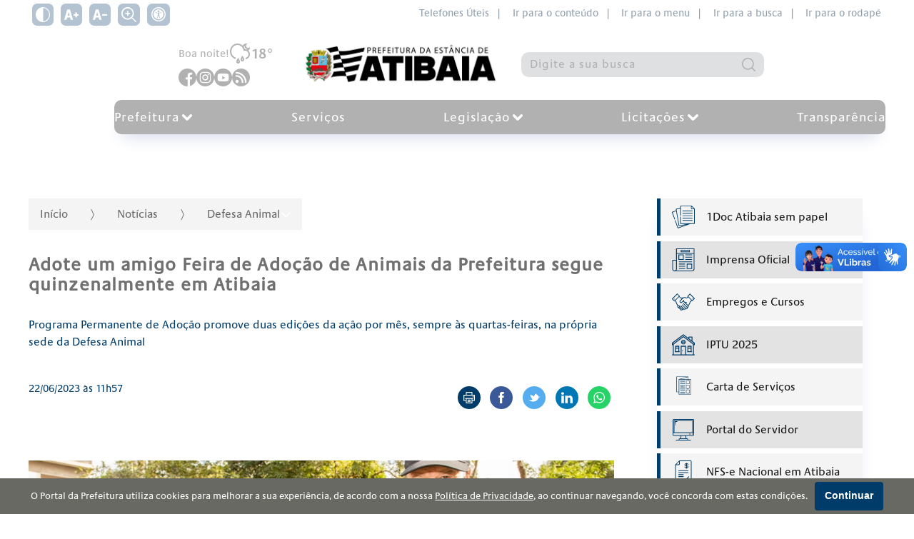

--- FILE ---
content_type: text/html; charset=utf-8
request_url: https://atibaia.sp.gov.br/noticias/defesa-animal/adote-um-amigo-feira-de-adocao-de-animais-da-prefeitura-segue-quinzenalmente-em-atibaia174
body_size: 31797
content:

<!DOCTYPE html>
<html lang="pt-br">
<head>
    <meta charset="utf-8" />
    <meta http-equiv="X-UA-Compatible" content="IE=edge">
    <meta name="viewport" content="width=device-width, initial-scale=1.0">
    <meta name="format-detection" content="telephone=no" />

    <title>Adote um amigo Feira de Ado&#231;&#227;o de Animais da Prefeitura segue quinzenalmente em Atibaia - Prefeitura de Atibaia</title>
    <meta name="description" content="Programa Permanente de Ado&#231;&#227;o promove duas edi&#231;&#245;es da a&#231;&#227;o por m&#234;s, sempre &#224;s quartas-feiras, na pr&#243;pria sede da Defesa Animal" />
    <link rel="canonical" href="https://atibaia.sp.gov.br/noticias/defesa-animal/adote-um-amigo-feira-de-adocao-de-animais-da-prefeitura-segue-quinzenalmente-em-atibaia174" />

    <meta property="og:title" content="Adote um amigo Feira de Ado&#231;&#227;o de Animais da Prefeitura segue quinzenalmente em Atibaia" />
    <meta property="og:description" content="Programa Permanente de Ado&#231;&#227;o promove duas edi&#231;&#245;es da a&#231;&#227;o por m&#234;s, sempre &#224;s quartas-feiras, na pr&#243;pria sede da Defesa Animal" />
    <meta property="og:type" content="website">
    <meta property="og:url" content="https://atibaia.sp.gov.br/noticias/defesa-animal/adote-um-amigo-feira-de-adocao-de-animais-da-prefeitura-segue-quinzenalmente-em-atibaia174" />
    <meta property="og:image" content="https://www.atibaia.sp.gov.br/wp-content/uploads/2023/06/adocao.jpeg" />
    <meta property="og:image:secure_url" content="https://www.atibaia.sp.gov.br/wp-content/uploads/2023/06/adocao.jpeg" />
    <meta property="og:image:width" content="800" />
    <meta property="og:image:height" content="420" />
    <meta name="twitter:card" content="summary_large_image">
    <meta name="twitter:image" content="https://www.atibaia.sp.gov.br/wp-content/uploads/2023/06/adocao.jpeg">

    <link rel="dns-prefetch" href="https://fonts.gstatic.com">
    <link rel="dns-prefetch" href="https://www.google-analytics.com">
    <link rel="dns-prefetch" href="https://yt3.ggpht.com">
    <link rel="dns-prefetch" href="https://i.ytimg.com">
    <link rel="dns-prefetch" href="https://www.youtube.com">
    <link rel="preconnect" href="https://fonts.gstatic.com" crossorigin>
    <link rel="preconnect" href="https://fonts.googleapis.com">
    <link rel="preconnect" href="https://www.google-analytics.com">
    <link rel="preconnect" href="https://yt3.ggpht.com">
    <link rel="preconnect" href="https://i.ytimg.com">
    <link rel="preconnect" href="https://www.youtube.com">

    <link href="https://fonts.googleapis.com/css2?family=Open+Sans:wght@400;600;700&display=swap" rel="stylesheet">

    <link href="/Arquitetura/CSS/main.css?v=638981120232215241" rel="stylesheet" />
    <link rel="icon" type="image/png" href="/Arquitetura/Imagens/prefeitura/favicon.png" />

        <script async src="https://www.googletagmanager.com/gtag/js?id=G-P6WBXJC9T7"></script>
        <script>
        window.dataLayer = window.dataLayer || [];
        function gtag() { dataLayer.push(arguments); }
        gtag('js', new Date());
        gtag('config', 'G-P6WBXJC9T7');
        </script>
    <script src="/Arquitetura/Javascript/recaptcha.js?v=638308265601230515"></script>
    
</head>
<body class="site-container">
    <div class="a11y-container no-print">
    <div class="wrapper">
        <div class="a11y-controls">
            <button type="button" class="a11y-controls__theme" aria-label="Ativar alto contraste">
                <svg xmlns="http://www.w3.org/2000/svg" viewBox="0 0 512 512" width="36px" height="36px"><path d="M256 0C114.509 0 0 114.497 0 256c0 141.491 114.497 256 256 256 141.491 0 256-114.497 256-256C512 114.509 397.503 0 256 0zm15 481.513V30.487C387.26 38.051 482 134.618 482 256c0 121.349-94.685 217.945-211 225.513z"/></svg>
            </button>
            <button type="button" class="a11y-controls__inc-font" aria-label="Aumentar tamanho do texto">
                <svg xmlns="http://www.w3.org/2000/svg" viewBox="0 0 24.966 24.966" width="36px" height="36px"><path d="M24.966 12.466v.961a.96.96 0 0 1-.961.961h-1.923v1.923a.96.96 0 0 1-.961.961h-.961a.96.96 0 0 1-.961-.961v-1.923h-1.923a.96.96 0 0 1-.961-.961v-.961a.96.96 0 0 1 .961-.961h1.923V9.582a.96.96 0 0 1 .961-.961h.961a.96.96 0 0 1 .961.961v1.923h1.923a.96.96 0 0 1 .961.961zm-9.694 8.016c.051.206.059.364.026.465-.036.102-.145.156-.331.156h-3.153c-.288 0-.484-.066-.586-.194-.102-.131-.195-.335-.279-.608l-.816-3.028H4.989l-.85 3.104c-.086.276-.195.468-.331.57-.136.102-.322.156-.56.156H.427c-.187 0-.314-.038-.381-.117-.069-.077-.061-.262.025-.557L4.978 4.617c.085-.241.186-.428.305-.559.117-.128.346-.194.687-.194h3.203c.356 0 .588.071.699.209.11.138.207.328.292.569l5.108 15.84zm-5.915-6.093l-1.712-6.35h-.126l-1.74 6.35h3.578z" fill="#030104"/></svg>
            </button>
            <button type="button" class="a11y-controls__dec-font" aria-label="Diminuir tamanho do texto">
                <svg xmlns="http://www.w3.org/2000/svg" viewBox="0 0 24.591 24.591" width="36px" height="36px"><path d="M24.591 12.278v.947a.946.946 0 0 1-.947.947h-6.629a.946.946 0 0 1-.947-.947v-.947c0-.524.423-.947.947-.947h6.629c.524 0 .947.423.947.947zm-9.548 7.895c.05.203.058.358.026.458-.035.1-.143.153-.326.153h-3.105c-.284 0-.476-.065-.577-.191-.1-.129-.192-.33-.275-.599l-.804-2.982H4.914l-.838 3.057c-.084.272-.192.461-.326.562-.133.1-.317.153-.551.153H.421c-.184 0-.309-.038-.375-.115-.068-.076-.06-.258.025-.548L4.903 4.547c.083-.238.183-.421.3-.55.116-.126.342-.191.677-.191h3.155c.35 0 .58.07.688.205.108.136.204.323.288.561l5.032 15.601zm-5.826-6.001L7.53 7.918h-.124l-1.714 6.254h3.525z" fill="#030104"/></svg>
            </button>
            <button type="button" class="a11y-controls__zoom" aria-label="Alternar zoom do conteúdo">
                <?xml version="1.0" encoding="UTF-8"?>
<svg xmlns="http://www.w3.org/2000/svg" id="Outline" viewBox="0 0 24 24" width="512" height="512"><path d="M23.707,22.293l-5.969-5.969a10.016,10.016,0,1,0-1.414,1.414l5.969,5.969a1,1,0,0,0,1.414-1.414ZM10,18a8,8,0,1,1,8-8A8.009,8.009,0,0,1,10,18Z"/><path d="M13,9H11V7A1,1,0,0,0,9,7V9H7a1,1,0,0,0,0,2H9v2a1,1,0,0,0,2,0V11h2a1,1,0,0,0,0-2Z"/></svg>

            </button>
            <a href="/acessibilidade">
                <span class="icon"><svg version="1.0" xmlns="http://www.w3.org/2000/svg" width="682.667" height="682.667" viewBox="0 0 512 512"><path d="M232.1 1C155.5 8.5 85.9 50.1 42.8 114.5c-15.6 23.3-30.2 57.2-36.2 84-4.9 21.8-6 32.5-6 57.5s1.1 35.7 6 57.5c8.1 36.2 28.2 76.8 52.2 105.5 24 28.7 51.5 50.3 84.7 66.6 25.5 12.5 48.4 19.6 77.5 24.1 17.7 2.7 53.9 2.4 72.5-.5 28.4-4.5 51.2-11.7 76.4-24.3 50.8-25.2 90.6-65.3 115.7-116.4 12.5-25.5 19.6-48.4 24.1-77.5 2.4-16.1 2.4-53.9 0-70-4.5-29.1-11.6-52-24.1-77.5-25.1-51.1-64.9-91.2-115.7-116.4-25-12.5-48-19.8-75.4-24.1-15-2.4-47.6-3.4-62.4-2zm54.2 39.6c37.5 5.4 70.4 19 100.7 41.7 12.2 9.2 33.5 30.5 42.7 42.7 22.7 30.4 35.8 61.9 41.9 101.2 2.2 13.9 2.2 45.7 0 59.6-6.1 39.3-19.2 70.8-41.9 101.2-9.2 12.2-30.5 33.5-42.7 42.7-30.4 22.7-61.9 35.8-101.2 41.9-13.9 2.2-45.7 2.2-59.6 0-39.3-6.1-70.8-19.2-101.2-41.9-12.2-9.2-33.5-30.5-42.7-42.7-22.7-30.4-35.8-61.9-41.9-101.2-2.2-13.9-2.2-45.7 0-59.6 6.1-39.3 19.2-70.8 41.9-101.2 9.2-12.2 30.5-33.5 42.7-42.7 46.8-35 104.6-49.9 161.3-41.7z"/><path d="M239 79.6c-1.4.2-5.9.9-10 1.5-68.7 9.9-127.6 63.2-144.4 130.8-4.3 17.3-5.1 23.9-5.1 44.1 0 20.2.8 26.8 5.1 44.1 15.3 61.5 65.4 111.7 127.3 127.4 81.4 20.6 165.3-17.9 203-93.2 15-30.1 21-66.8 16.6-101-5.2-39.7-22.1-74-50.4-102.4-26.6-26.5-57.1-42.4-95.6-49.6-7.6-1.4-41.1-2.7-46.5-1.7zm30.4 35.5c6.9 2.5 15 10.1 18.6 17.4 2.2 4.3 2.5 6.3 2.5 15s-.3 10.6-2.5 14.9c-3.9 7.7-9.4 13.2-16.8 16.8-5.9 3-7.6 3.3-15.2 3.3s-9.3-.3-15.2-3.3c-7.4-3.6-12.9-9.1-16.8-16.8-2.2-4.3-2.5-6.2-2.5-14.9s.3-10.7 2.5-15c8.5-17 27.3-24.2 45.4-17.4zm-93.9 77.4c65.3 5.2 103.5 5 168.9-1 20.2-1.8 25.7-.7 27.4 5.8 2.2 8.1-3.5 12.2-19.4 13.6-5.4.6-20.2 1.5-32.9 2.1-27.5 1.3-32.4 2.1-36.4 6.1-4.7 4.7-5.6 11.2-4.2 31.1 2.7 37.9 11.3 80.4 24.1 118.3 2.7 8.2 5 16.7 5 18.8 0 3.4-.4 4-3.5 5.3-4.9 2-9.8 1.8-12.9-.7-5.6-4.4-9.6-15.7-21-59.4-8.9-34.1-9.1-34.5-14.8-34.5-4 0-5.4 2.9-8.8 18.6-6.5 29.7-16 60.6-21.2 69.4-3.7 6.2-6.5 8-12.5 8-3.3 0-4.6-.5-6.2-2.6-2.9-3.7-2.7-6.3 2.4-23.1 6.3-21.1 14.9-55.2 18.4-73.3 5.1-26.2 6.4-37.4 6.5-55.2l.1-16.7-2.9-3c-3.7-3.8-8.5-4.8-27.6-5.5-19.2-.7-53.3-4.3-57.3-6-5.4-2.2-7.2-5.2-6.8-11.2.3-4.9 5.6-7.6 13.6-6.8 2.2.2 12.1 1.1 22 1.9z"/></svg></span>
            </a>
        </div>

        <nav class="a11y-menu">
            <a href="https://atibaia.sp.gov.br/telefones-uteis-1 ">Telefones Úteis&nbsp;&nbsp;|</a>
            <a href="#conteudo" accesskey="c">Ir para o conteúdo&nbsp;&nbsp;|</a>
            <a href="#menu">Ir para o menu&nbsp;&nbsp;|</a>
            <a href="#busca">Ir para a busca&nbsp;&nbsp;|</a>
            <a href="#rodape">Ir para o rodapé</a>
        </nav>
    </div>
</div>

    

<div class="site-header">
    <div class="site-header__wrapper">


        <div class="site-header__conteudo">
            <div class="site-header__conteudo-topo">
                <div class="site-header__clima-social">
                    <div class="site-header__conteudo-lateral">
                        <span>
                            Boa noite!
                        </span>
                            <img title="Chuva Fraca" alt="Ícone do clima" src="/Arquitetura/Icones/clima/sem-cor/rain-night.svg" />
18&#176;                    </div>



                    <div class="site-header__social no-print">
                                <a class="site-header__social" href="https://facebook.com/prefatibaia" title="Acesse no Facebook o perfil da Prefeitura" target="_blank" aria-label="Página do Facebook">
                                    <svg width="33" height="33" viewBox="0 0 33 33" fill="none" xmlns="http://www.w3.org/2000/svg">
<path d="M33 16.5C33 7.38634 25.6137 7.62939e-06 16.5 7.62939e-06C7.38633 7.62939e-06 0 7.38634 0 16.5C0 25.6137 7.38633 33 16.5 33C16.5967 33 16.6934 33 16.79 32.9936V20.1545H13.2451V16.0231H16.79V12.9809C16.79 9.45528 18.9428 7.53458 22.0881 7.53458C23.5963 7.53458 24.8918 7.64415 25.2656 7.69571V11.3824H23.1C21.392 11.3824 21.0568 12.1945 21.0568 13.3869V16.0166H25.1496L24.6146 20.1481H21.0568V32.3619C27.9533 30.3832 33 24.0346 33 16.5Z" fill="#003C69"/>
</svg>

                                </a>
                                <a class="site-header__social" href="https://instagram.com/prefatibaia" title="Acesse no Instagram o perfil da Prefeitura" target="_blank" aria-label="Perfil do Instagram">
                                    <svg width="33" height="33" viewBox="0 0 33 33" fill="none" xmlns="http://www.w3.org/2000/svg">
<path d="M16.5 20C18.433 20 20 18.433 20 16.5C20 14.567 18.433 13 16.5 13C14.567 13 13 14.567 13 16.5C13 18.433 14.567 20 16.5 20Z" fill="#003C69"/>
<path d="M16.5 2.28882e-05C7.38731 2.28882e-05 0 7.38734 0 16.5C0 25.6127 7.38731 33 16.5 33C25.6127 33 33 25.6127 33 16.5C33 7.38734 25.6127 2.28882e-05 16.5 2.28882e-05ZM26.6942 20.6937C26.615 22.2624 26.1742 23.8093 25.031 24.9403C23.8768 26.0821 22.3225 26.5075 20.7387 26.5859H12.2613C10.6773 26.5075 9.12331 26.0824 7.96904 24.9403C6.82579 23.8093 6.38504 22.2624 6.30584 20.6937V12.3064C6.38504 10.7377 6.82585 9.19079 7.96904 8.05968C9.12331 6.91788 10.6775 6.49244 12.2613 6.4141H20.7387C22.3227 6.49244 23.8767 6.91768 25.031 8.05968C26.1742 9.19079 26.615 10.7377 26.6942 12.3064L26.6942 20.6937Z" fill="#003C69"/>
<path d="M20.7287 8.04395C18.6212 7.98538 14.4031 7.98538 12.2956 8.04395C11.1989 8.07447 9.95562 8.35117 9.17423 9.19704C8.36226 10.0763 8.05543 11.1386 8.02431 12.3269C7.96961 14.4127 8.02431 20.6731 8.02431 20.6731C8.05994 21.8613 8.36226 22.9238 9.17423 23.803C9.95562 24.6491 11.1989 24.9256 12.2956 24.9561C14.4031 25.0147 18.6212 25.0147 20.7287 24.9561C21.8254 24.9256 23.0687 24.6489 23.8501 23.803C24.662 22.9238 24.9689 21.8615 25 20.6731V12.3269C24.9689 11.1386 24.662 10.0763 23.8501 9.19704C23.0684 8.3509 21.8251 8.07447 20.7287 8.04395ZM16.5119 22.0555C15.4277 22.0555 14.3679 21.7297 13.4665 21.1192C12.5651 20.5088 11.8625 19.6411 11.4476 18.626C11.0327 17.6109 10.9242 16.4939 11.1357 15.4162C11.3472 14.3385 11.8693 13.3487 12.6359 12.5717C13.4025 11.7948 14.3792 11.2657 15.4425 11.0513C16.5058 10.8369 17.608 10.947 18.6096 11.3674C19.6112 11.7879 20.4673 12.5 21.0696 13.4136C21.6719 14.3272 21.9934 15.4013 21.9934 16.5C21.9934 17.9734 21.4159 19.3865 20.3879 20.4283C19.3599 21.4702 17.9657 22.0555 16.5119 22.0555ZM22.0167 12.0913C21.7999 12.0912 21.588 12.026 21.4077 11.9039C21.2275 11.7818 21.087 11.6082 21.004 11.4052C20.9211 11.2022 20.8994 10.9788 20.9418 10.7633C20.9841 10.5477 21.0885 10.3498 21.2419 10.1944C21.3952 10.0391 21.5905 9.93327 21.8032 9.89042C22.0159 9.84757 22.2363 9.86959 22.4366 9.95369C22.6369 10.0378 22.8081 10.1802 22.9285 10.3629C23.049 10.5456 23.1133 10.7604 23.1133 10.9802C23.1133 11.1261 23.0849 11.2706 23.0298 11.4054C22.9747 11.5403 22.8939 11.6628 22.7921 11.7659C22.6903 11.8691 22.5694 11.951 22.4363 12.0068C22.3033 12.0626 22.1607 12.0913 22.0167 12.0913Z" fill="#003C69"/>
</svg>

                                </a>
                                <a class="site-header__social" href="https://www.youtube.com/@prefatibaiasp" title="Acesse no Youtube o perfil da Prefeitura" target="_blank" aria-label="Canal do Youtube">
                                    <svg width="33" height="33" viewBox="0 0 33 33" fill="none" xmlns="http://www.w3.org/2000/svg">
<path d="M16.5 7.62939e-06C7.38869 7.62939e-06 0 7.3887 0 16.5C0 25.6113 7.38869 33 16.5 33C25.6113 33 33 25.6113 33 16.5C33 7.3887 25.6113 7.62939e-06 16.5 7.62939e-06ZM26.81 16.5169C26.81 16.5169 26.81 19.8632 26.3855 21.4767C26.1476 22.36 25.4512 23.0564 24.568 23.294C22.9544 23.7188 16.5 23.7188 16.5 23.7188C16.5 23.7188 10.0625 23.7188 8.43203 23.2772C7.54882 23.0395 6.85242 22.3428 6.6145 21.4596C6.18977 19.8632 6.18977 16.5 6.18977 16.5C6.18977 16.5 6.18977 13.154 6.6145 11.5404C6.85217 10.6572 7.56569 9.94366 8.43203 9.70599C10.0456 9.28126 16.5 9.28126 16.5 9.28126C16.5 9.28126 22.9544 9.28126 24.568 9.72286C25.4512 9.96053 26.1476 10.6572 26.3855 11.5404C26.8271 13.154 26.81 16.5169 26.81 16.5169Z" fill="#003C69"/>
<path d="M15 20.1825L20.3672 17.0912L15 14V20.1825Z" fill="#003C69"/>
</svg>

                                </a>
                                <a class="site-header__social" href="https://ecrie20.com.br/atibaia.sp.gov.br/feed.xml" target="_blank">
                                    <svg xmlns="http://www.w3.org/2000/svg" width="26px" fill="none" viewBox="0 0 26 26">
                                        <path fill="#EEB500" fill-rule="evenodd" d="M13 26c7.18 0 13-5.82 13-13S20.18 0 13 0 0 5.82 0 13s5.82 13 13 13ZM6.143 5a1.142 1.142 0 1 0 0 2.286c6.943 0 12.571 5.628 12.571 12.571a1.142 1.142 0 1 0 2.286 0C21 11.65 14.35 5 6.143 5Zm-.474 12.098a2.286 2.286 0 1 0 3.233 3.233 2.286 2.286 0 0 0-3.233-3.233Zm10.76 2.76c0-5.683-4.604-10.287-10.286-10.287a1.142 1.142 0 1 0 0 2.286 8 8 0 0 1 8 8 1.142 1.142 0 1 0 2.286 0Z" clip-rule="evenodd" />
                                    </svg>
                                </a>

                        </a>
                    </div>
                </div>
                <a href="/" class="site-title">
                    <img style="max-width:290px;" src="/Arquitetura/Imagens/brasao-2025.png" alt="Brasão da Prefeitura de Atibaia" />
                </a>


                <div class="search no-print">
                    <form method="post" id="search-form" class="search-box" action="/pesquisar">
                        <label class="sr-only" for="busca">Pesquisar:</label>
                        <input id="busca" type="search" name="q" value=""
                               placeholder="Digite a sua busca" required=""
                               minlength="3" maxlength="20"
                               title="">

                        <div id="recaptchaSearch" class="g-recaptcha" hidden></div>

                        <button type="submit" aria-label="Pesquisar">
                            <svg xmlns="http://www.w3.org/2000/svg" viewBox="0 0 512 512" width="36px" height="36px"><path d="M225.474 0C101.151 0 0 101.151 0 225.474c0 124.33 101.151 225.474 225.474 225.474 124.33 0 225.474-101.144 225.474-225.474C450.948 101.151 349.804 0 225.474 0zm0 409.323c-101.373 0-183.848-82.475-183.848-183.848S124.101 41.626 225.474 41.626s183.848 82.475 183.848 183.848-82.475 183.849-183.848 183.849z"/><path d="M505.902 476.472L386.574 357.144c-8.131-8.131-21.299-8.131-29.43 0-8.131 8.124-8.131 21.306 0 29.43l119.328 119.328A20.74 20.74 0 00491.187 512a20.754 20.754 0 0014.715-6.098c8.131-8.124 8.131-21.306 0-29.43z"/></svg>
                        </button>
                        <span class="loader loader-mini" hidden=""></span>
                    </form>
                </div>
            </div>

            

<nav class="site-nav no-print" id="menu">
    <div class="wrapper">
        <button class="menu-icon"
                aria-haspopup="true"
                aria-expanded="false"
                aria-controls="site-nav-trigger"
                aria-label="Abrir o menu principal"
                data-group-name="site-nav">
            <span></span>
            <span></span>
            <span></span>
        </button>

        <div class="trigger" id="site-nav-trigger">
            <ul class="site-nav__list">
                        <li class="site-nav__item dropdown__container">
                            <a class="site-nav__link dropdown__main-button"
                               href="/prefeitura"
                               title="Prefeitura"
                               aria-haspopup="true"
                               aria-expanded="false"
                               aria-controls="ddl-26627"
                               data-group-name="navbar-submenu">
                                <span>
                                    Prefeitura
                                </span>
                                <span class="dropdown__main-button__icon">
                                    <svg width="12" height="7" viewBox="0 0 12 7" fill="none" xmlns="http://www.w3.org/2000/svg">
<path d="M11.2046 2.07996C11.5988 1.71885 11.5981 1.11439 11.2048 0.753639C10.8361 0.415398 10.255 0.415546 9.88624 0.753531L6.00002 4.31589L2.11392 0.753639C2.11388 0.753603 2.11384 0.753567 2.1138 0.753531C1.7449 0.415273 1.16397 0.415846 0.795466 0.753423C0.401442 1.11438 0.40162 1.71893 0.795348 2.07985L5.3408 6.2465C5.52946 6.41943 5.76952 6.5 6.00002 6.5C6.23052 6.5 6.47058 6.41944 6.65925 6.2465L11.2046 2.07996ZM11.2046 2.07996L10.8668 1.71127L11.2047 2.07985L11.2046 2.07996Z" fill="#FEC400" stroke="#FFBA31"/>
</svg>

                                </span>
                            </a>
                            <ul class="dropdown__list" id="ddl-26627">
                                        <li class="dropdown__item">
                                            <a class="dropdown__link" href="/prefeitura/gabinete" title="Gabinete">
                                                Gabinete
                                            </a>
                                        </li>
                                        <li class="dropdown__item">
                                            <a class="dropdown__link" href="/prefeitura/secretarias" title="Secretarias">
                                                Secretarias
                                            </a>
                                        </li>
                                        <li class="dropdown__item">
                                            <a class="dropdown__link" href="/prefeitura/ouvidoria" title="Ouvidoria">
                                                Ouvidoria
                                            </a>
                                        </li>
                                        <li class="dropdown__item">
                                            <a class="dropdown__link" href="/prefeitura/saae" title="SAAE">
                                                SAAE
                                            </a>
                                        </li>
                            </ul>
                        </li>
                        <li class="site-nav__item">
                            <a class="site-nav__link"
                               href="/servicos"
                               title="Servi&#231;os">
                                Servi&#231;os
                            </a>
                        </li>
                        <li class="site-nav__item dropdown__container">
                            <a class="site-nav__link dropdown__main-button"
                               href="/legislacao"
                               title="Legisla&#231;&#227;o"
                               aria-haspopup="true"
                               aria-expanded="false"
                               aria-controls="ddl-26684"
                               data-group-name="navbar-submenu">
                                <span>
                                    Legisla&#231;&#227;o
                                </span>
                                <span class="dropdown__main-button__icon">
                                    <svg width="12" height="7" viewBox="0 0 12 7" fill="none" xmlns="http://www.w3.org/2000/svg">
<path d="M11.2046 2.07996C11.5988 1.71885 11.5981 1.11439 11.2048 0.753639C10.8361 0.415398 10.255 0.415546 9.88624 0.753531L6.00002 4.31589L2.11392 0.753639C2.11388 0.753603 2.11384 0.753567 2.1138 0.753531C1.7449 0.415273 1.16397 0.415846 0.795466 0.753423C0.401442 1.11438 0.40162 1.71893 0.795348 2.07985L5.3408 6.2465C5.52946 6.41943 5.76952 6.5 6.00002 6.5C6.23052 6.5 6.47058 6.41944 6.65925 6.2465L11.2046 2.07996ZM11.2046 2.07996L10.8668 1.71127L11.2047 2.07985L11.2046 2.07996Z" fill="#FEC400" stroke="#FFBA31"/>
</svg>

                                </span>
                            </a>
                            <ul class="dropdown__list" id="ddl-26684">
                                        <li class="dropdown__item">
                                            <a class="dropdown__link" href="https://leismunicipais.com.br/prefeitura/sp/atibaia" target="_blank" title="Pesquisa de Leis">
                                                Pesquisa de Leis
                                            </a>
                                        </li>
                                        <li class="dropdown__item">
                                            <a class="dropdown__link" href="http://www.peasistemas.com.br/mobilidadeeplanejamentourbano/" target="_blank" title="Mobilidade e Planejamento Urbano">
                                                Mobilidade e Planejamento Urbano
                                            </a>
                                        </li>
                                        <li class="dropdown__item">
                                            <a class="dropdown__link" href="https://www.prefeituradeatibaia.com.br/mobilidadeeplanejamentourbano/cou.php" target="_blank" title="C&#243;digo de Obras e Urbanismo">
                                                C&#243;digo de Obras e Urbanismo
                                            </a>
                                        </li>
                            </ul>
                        </li>
                        <li class="site-nav__item dropdown__container">
                            <a class="site-nav__link dropdown__main-button"
                               href="/licitacoes"
                               title="Licita&#231;&#245;es"
                               aria-haspopup="true"
                               aria-expanded="false"
                               aria-controls="ddl-26687"
                               data-group-name="navbar-submenu">
                                <span>
                                    Licita&#231;&#245;es
                                </span>
                                <span class="dropdown__main-button__icon">
                                    <svg width="12" height="7" viewBox="0 0 12 7" fill="none" xmlns="http://www.w3.org/2000/svg">
<path d="M11.2046 2.07996C11.5988 1.71885 11.5981 1.11439 11.2048 0.753639C10.8361 0.415398 10.255 0.415546 9.88624 0.753531L6.00002 4.31589L2.11392 0.753639C2.11388 0.753603 2.11384 0.753567 2.1138 0.753531C1.7449 0.415273 1.16397 0.415846 0.795466 0.753423C0.401442 1.11438 0.40162 1.71893 0.795348 2.07985L5.3408 6.2465C5.52946 6.41943 5.76952 6.5 6.00002 6.5C6.23052 6.5 6.47058 6.41944 6.65925 6.2465L11.2046 2.07996ZM11.2046 2.07996L10.8668 1.71127L11.2047 2.07985L11.2046 2.07996Z" fill="#FEC400" stroke="#FFBA31"/>
</svg>

                                </span>
                            </a>
                            <ul class="dropdown__list" id="ddl-26687">
                                        <li class="dropdown__item">
                                            <a class="dropdown__link" href="https://transparencia.betha.cloud/#/0mNP-x6hjjuHO2fobg4ViA==/consultas/60738" target="_blank" title="Editais PEA">
                                                Editais PEA
                                            </a>
                                        </li>
                                        <li class="dropdown__item">
                                            <a class="dropdown__link" href="http://www.peasistemas.com.br/saae/" target="_blank" title="Editais SAAE">
                                                Editais SAAE
                                            </a>
                                        </li>
                                        <li class="dropdown__item">
                                            <a class="dropdown__link" href="https://transparencia.betha.cloud/#/0mNP-x6hjjuHO2fobg4ViA==/consultas/60738" target="_blank" title="Registro de Pre&#231;os">
                                                Registro de Pre&#231;os
                                            </a>
                                        </li>
                            </ul>
                        </li>
                        <li class="site-nav__item">
                            <a class="site-nav__link"
                               href="https://transparencia.betha.cloud/#/0mNP-x6hjjuHO2fobg4ViA=="
                               target="_blank"
                               title="Transpar&#234;ncia">
                                Transpar&#234;ncia
                            </a>
                        </li>
            </ul>
        </div>
    </div>
</nav>
        </div>
    </div>
</div>

    <div class="site-body" id="conteudo">
        

<section class="page-content list">
    <div class="wrapper">
        <div class="page-grid">
            <main>
                

<header class="list-header">
    

<nav class="breadcrumbs__container no-print">
    <a class="breadcrumbs__item" href="/">Início</a>


            <span class="breadcrumbs__divisor" aria-hidden="true"></span>
            <a class="breadcrumbs__item" href="/noticias">
                Not&#237;cias
            </a>

        <span class="breadcrumbs__divisor" aria-hidden="true"></span>
        <div class="dropdown__container">
            <button type="button" class="dropdown__main-button" aria-haspopup="true" aria-expanded="false" aria-controls="submenu-categorias">
                <span>
                    Defesa Animal
                </span>
                <span class="dropdown__main-button__icon">
                    <?xml version="1.0" encoding="iso-8859-1"?>
<!-- Generator: Adobe Illustrator 16.0.0, SVG Export Plug-In . SVG Version: 6.00 Build 0)  -->
<!DOCTYPE svg PUBLIC "-//W3C//DTD SVG 1.1//EN" "http://www.w3.org/Graphics/SVG/1.1/DTD/svg11.dtd">
<svg version="1.1" id="Capa_1" xmlns="http://www.w3.org/2000/svg" xmlns:xlink="http://www.w3.org/1999/xlink" x="0px" y="0px"
	 width="284.929px" height="284.929px" viewBox="0 0 284.929 284.929" style="enable-background:new 0 0 284.929 284.929;"
	 xml:space="preserve">
<g>
	<path d="M282.082,76.511l-14.274-14.273c-1.902-1.906-4.093-2.856-6.57-2.856c-2.471,0-4.661,0.95-6.563,2.856L142.466,174.441
		L30.262,62.241c-1.903-1.906-4.093-2.856-6.567-2.856c-2.475,0-4.665,0.95-6.567,2.856L2.856,76.515C0.95,78.417,0,80.607,0,83.082
		c0,2.473,0.953,4.663,2.856,6.565l133.043,133.046c1.902,1.903,4.093,2.854,6.567,2.854s4.661-0.951,6.562-2.854L282.082,89.647
		c1.902-1.903,2.847-4.093,2.847-6.565C284.929,80.607,283.984,78.417,282.082,76.511z"/>
</g>
<g>
</g>
<g>
</g>
<g>
</g>
<g>
</g>
<g>
</g>
<g>
</g>
<g>
</g>
<g>
</g>
<g>
</g>
<g>
</g>
<g>
</g>
<g>
</g>
<g>
</g>
<g>
</g>
<g>
</g>
</svg>

                </span>
            </button>

            <ul class="dropdown__list" id="submenu-categorias">
                    <li class="dropdown__item">
                        <a class="dropdown__link " href="/noticias">
                            Not&#237;cias
                        </a>
                    </li>
            </ul>
        </div>
</nav>

    <h1 class="page-heading">
        Adote um amigo Feira de Ado&#231;&#227;o de Animais da Prefeitura segue quinzenalmente em Atibaia
    </h1>

        <p class="page-description">
            Programa Permanente de Adoção promove duas edições da ação por mês, sempre às quartas-feiras, na própria sede da Defesa Animal
        </p>

    <div class="horizontal--laptop center">
        <div class="flex">
                <div class="list-date">
                    <time datetime="2023-06-22">
                        22/06/2023 &#224;s 11h57
                    </time>
                </div>
        </div>



<div class="share__container no-print">
    <a class="share-btn" title="Imprimir página"
       href="javascript:window.print();">
        <svg viewBox="0 0 26 26" width="26px" height="26px"><path d="m6.5 0c-0.51285 0-0.92773 0.41488-0.92773 0.92773v5.5723h-4.6445c-0.51285 0-0.92773 0.41493-0.92773 0.92773v12.072c0 0.51285 0.41488 0.92773 0.92773 0.92773h4.6445v4.6445c0 0.51285 0.41488 0.92773 0.92773 0.92773h13c0.51285 0 0.92773-0.41488 0.92773-0.92773v-4.6445h4.6445c0.51285 0 0.92773-0.41488 0.92773-0.92773v-12.072c0-0.5128-0.41488-0.92773-0.92773-0.92773h-4.6445v-5.5723c0-0.51285-0.41488-0.92773-0.92773-0.92773zm0.92773 1.8574h11.145v4.6426h-11.145zm-5.5703 6.5h22.285v10.215h-3.7148v-2.7871h0.92969c0.51285 0 0.92773-0.41488 0.92773-0.92773s-0.41488-0.92969-0.92773-0.92969h-16.715c-0.51285 0-0.92773 0.41683-0.92773 0.92969s0.41488 0.92773 0.92773 0.92773h0.92969v2.7871h-3.7148v-10.215zm19.5 1.8574c-0.51285 0-0.92969 0.41488-0.92969 0.92773s0.41683 0.92969 0.92969 0.92969h0.92773c0.51285 0 0.92969-0.41683 0.92969-0.92969s-0.41683-0.92773-0.92969-0.92773zm-13.93 5.5703h11.145v8.3574h-11.145zm2.7871 1.8574c-0.51285 0-0.92969 0.41683-0.92969 0.92969 0 0.51285 0.41683 0.92773 0.92969 0.92773h5.5703c0.51285 0 0.92969-0.41488 0.92969-0.92773s-0.41683-0.92969-0.92969-0.92969zm0 2.7852c-0.51285 0-0.92969 0.41683-0.92969 0.92969 0 0.51285 0.41683 0.92773 0.92969 0.92773h5.5703c0.51285 0 0.92969-0.41488 0.92969-0.92773s-0.41683-0.92969-0.92969-0.92969z"/></svg>
    </a>
    <a class="share-btn--facebook" title="Compartilhar no Facebook" target="_blank"
       href="https://www.facebook.com/sharer/sharer.php?u=https://atibaia.sp.gov.br/noticias/defesa-animal/adote-um-amigo-feira-de-adocao-de-animais-da-prefeitura-segue-quinzenalmente-em-atibaia174&src=sdkpreparse">
        <svg viewBox="0 0 430.113 430.114" width="26px" height="26px"><path d="M158.081,83.3c0,10.839,0,59.218,0,59.218h-43.385v72.412h43.385v215.183h89.122V214.936h59.805c0,0,5.601-34.721,8.316-72.685c-7.784,0-67.784,0-67.784,0s0-42.127,0-49.511c0-7.4,9.717-17.354,19.321-17.354c9.586,0,29.818,0,48.557,0c0-9.859,0-43.924,0-75.385c-25.016,0-53.476,0-66.021,0C155.878-0.004,158.081,72.48,158.081,83.3z"/></svg>
    </a>
    <a class="share-btn--twitter" title="Compartilhar no Twitter" target="_blank"
       href="https://twitter.com/intent/tweet?text=Adote um amigo Feira de Ado&#231;&#227;o de Animais da Prefeitura segue quinzenalmente em Atibaia&url=https://atibaia.sp.gov.br/noticias/defesa-animal/adote-um-amigo-feira-de-adocao-de-animais-da-prefeitura-segue-quinzenalmente-em-atibaia174">
        <svg viewBox="0 0 430.117 430.117" width="26px" height="26px"><path d="M381.384,198.639c24.157-1.993,40.543-12.975,46.849-27.876c-8.714,5.353-35.764,11.189-50.703,5.631c-0.732-3.51-1.55-6.844-2.353-9.854c-11.383-41.798-50.357-75.472-91.194-71.404c3.304-1.334,6.655-2.576,9.996-3.691c4.495-1.61,30.868-5.901,26.715-15.21c-3.5-8.188-35.722,6.188-41.789,8.067c8.009-3.012,21.254-8.193,22.673-17.396c-12.27,1.683-24.315,7.484-33.622,15.919c3.36-3.617,5.909-8.025,6.45-12.769C241.68,90.963,222.563,133.113,207.092,174c-12.148-11.773-22.915-21.044-32.574-26.192c-27.097-14.531-59.496-29.692-110.355-48.572c-1.561,16.827,8.322,39.201,36.8,54.08c-6.17-0.826-17.453,1.017-26.477,3.178c3.675,19.277,15.677,35.159,48.169,42.839c-14.849,0.98-22.523,4.359-29.478,11.642c6.763,13.407,23.266,29.186,52.953,25.947c-33.006,14.226-13.458,40.571,13.399,36.642C113.713,320.887,41.479,317.409,0,277.828c108.299,147.572,343.716,87.274,378.799-54.866c26.285,0.224,41.737-9.105,51.318-19.39C414.973,206.142,393.023,203.486,381.384,198.639z"/></svg>

    </a>
    <a class="share-btn--linkedin" title="Compartilhar no Linkedin" target="_blank"
       href="https://www.linkedin.com/shareArticle?mini=true&url=https://atibaia.sp.gov.br/noticias/defesa-animal/adote-um-amigo-feira-de-adocao-de-animais-da-prefeitura-segue-quinzenalmente-em-atibaia174">
        <svg viewBox="0 0 430.117 430.117" width="26px" height="26px"><path d="M430.117,261.543V420.56h-92.188V272.193c0-37.271-13.334-62.707-46.703-62.707c-25.473,0-40.632,17.142-47.301,33.724c-2.432,5.928-3.058,14.179-3.058,22.477V420.56h-92.219c0,0,1.242-251.285,0-277.32h92.21v39.309c-0.187,0.294-0.43,0.611-0.606,0.896h0.606v-0.896c12.251-18.869,34.13-45.824,83.102-45.824C384.633,136.724,430.117,176.361,430.117,261.543z M52.183,9.558C20.635,9.558,0,30.251,0,57.463c0,26.619,20.038,47.94,50.959,47.94h0.616c32.159,0,52.159-21.317,52.159-47.94C103.128,30.251,83.734,9.558,52.183,9.558zM5.477,420.56h92.184v-277.32H5.477V420.56z"/></svg>

    </a>
    <a class="share-btn--whatsapp" title="Enviar pelo Whatsapp (apenas no celular)" target="_blank"
       href="https://wa.me/?text=Adote um amigo Feira de Ado&#231;&#227;o de Animais da Prefeitura segue quinzenalmente em Atibaia+https://atibaia.sp.gov.br/noticias/defesa-animal/adote-um-amigo-feira-de-adocao-de-animais-da-prefeitura-segue-quinzenalmente-em-atibaia174">
        <svg viewBox="0 0 90 90" width="26px" height="26px"><path d="M90,43.841c0,24.213-19.779,43.841-44.182,43.841c-7.747,0-15.025-1.98-21.357-5.455L0,90l7.975-23.522c-4.023-6.606-6.34-14.354-6.34-22.637C1.635,19.628,21.416,0,45.818,0C70.223,0,90,19.628,90,43.841z M45.818,6.982c-20.484,0-37.146,16.535-37.146,36.859c0,8.065,2.629,15.534,7.076,21.61L11.107,79.14l14.275-4.537c5.865,3.851,12.891,6.097,20.437,6.097c20.481,0,37.146-16.533,37.146-36.857S66.301,6.982,45.818,6.982z M68.129,53.938c-0.273-0.447-0.994-0.717-2.076-1.254c-1.084-0.537-6.41-3.138-7.4-3.495c-0.993-0.358-1.717-0.538-2.438,0.537c-0.721,1.076-2.797,3.495-3.43,4.212c-0.632,0.719-1.263,0.809-2.347,0.271c-1.082-0.537-4.571-1.673-8.708-5.333c-3.219-2.848-5.393-6.364-6.025-7.441c-0.631-1.075-0.066-1.656,0.475-2.191c0.488-0.482,1.084-1.255,1.625-1.882c0.543-0.628,0.723-1.075,1.082-1.793c0.363-0.717,0.182-1.344-0.09-1.883c-0.27-0.537-2.438-5.825-3.34-7.977c-0.902-2.15-1.803-1.792-2.436-1.792c-0.631,0-1.354-0.09-2.076-0.09c-0.722,0-1.896,0.269-2.889,1.344c-0.992,1.076-3.789,3.676-3.789,8.963c0,5.288,3.879,10.397,4.422,11.113c0.541,0.716,7.49,11.92,18.5,16.223C58.2,65.771,58.2,64.336,60.186,64.156c1.984-0.179,6.406-2.599,7.312-5.107C68.398,56.537,68.398,54.386,68.129,53.938z"/></svg>

    </a>
</div>

<script>
    (function () {
        var shareBtns = document.querySelectorAll('.post__share a');
        for (var i = shareBtns.length - 1; i >= 0; i--) {
            var btn = shareBtns[i];
            btn.addEventListener('click', function () {
                gtag('event', 'share', { method: btn.title });
            });
        }
    })()
</script>
    </div>
</header>

    <img src="https://www.atibaia.sp.gov.br/wp-content/uploads/2023/06/adocao.jpeg" alt="Adote um amigo Feira de Ado&#231;&#227;o de Animais da Prefeitura segue quinzenalmente em Atibaia" />


        
        	            
			
<p>A Prefeitura está fazendo mais pelos pets também! O Departamento de Defesa Animal promove mais uma edição da Feira de Adoção de Animais, com cães e gatos candidatos à adoção que estão à espera de um novo lar. Os interessados em adotar um “aumigo” devem comparecer na sede do Departamento de Defesa Animal, que fica na Rua João Lozasso, nº 455, Jardim Morumbi. As feirinhas acontecem duas vezes ao mês (quinzenalmente), às quartas-feiras, das 9h às 15h, com mais uma edição nesta quarta, 21 de junho, e a próxima no dia 5 de julho.</p>
<p>Para realizar a adoção, o munícipe deverá apresentar os seguintes documentos: RG ou CNH e comprovante de endereço. Todas as adoções realizadas pela Prefeitura acontecem de forma responsável, com os adotantes assinando um termo de responsabilidade e o Departamento de Defesa Animal oferecendo informações sobre os cuidados necessários com os animais adotados.</p>
<p>Conheça os benefícios de adotar um animalzinho: além de contribuir com a redução dos animais abandonados, a adoção favorece a saúde mental dos adotantes. Pesquisas comprovam que tanto os cães quanto os gatos ajudam a diminuir a ansiedade e o estresse, além de aumentar a autoestima e a segurança de seus tutores.</p>
<p><strong>Confira as datas das próximas edições:</strong><br>
– 05 e 19 de julho<br>
– 02, 16 e 30 de agosto<br>
– 13 e 29 de setembro</p>
<p>*Sede do Departamento de Defesa Animal (Rua João Lozasso, nº 455, Jardim Morumbi), das 9h às 15h.</p><p></p>
		



    <aside class="list-related no-print">
        <header class="list-header">
            <h4>Conteúdos Relacionados</h4>
        </header>

            <article class="list-item noticias ">
                    <a class="list-item__img" href="/noticias/defesa-animal/defesa-animal-recebe-feira-de-adocao-na-quarta-feira-28" tabindex="-1" aria-hidden="true">
                        <img src="https://ecrie.com.br/sistema/conteudos/imagem/m_189_0_1_16012026160658.jpg" alt="Defesa Animal recebe feira de ado&#231;&#227;o na quarta-feira (28)" />
                    </a>

                <div class="list-item__info">

                    <h3 class="list-item__title">
                        <a class="list-item__link" href="/noticias/defesa-animal/defesa-animal-recebe-feira-de-adocao-na-quarta-feira-28">
                            Defesa Animal recebe feira de ado&#231;&#227;o na quarta-feira (28)
                        </a>
                    </h3>

                        <p class="list-item__description">
                            Evento promove ado&#231;&#227;o respons&#225;vel de c&#227;es e gatos, com orienta&#231;&#227;o aos adotantes, documenta&#231;&#227;o necess&#225;ria e benef&#237;cios como vacina&#231;&#227;o, vermifuga&#231;&#227;o e castra&#231;&#227;o gratuita
                        </p>
                </div>
            </article>
            <article class="list-item noticias ">
                    <a class="list-item__img" href="/noticias/defesa-animal/mutiroes-de-castracao-animal-de-2026-tem-datas-definidas-em-atibaia" tabindex="-1" aria-hidden="true">
                        <img src="https://ecrie.com.br/sistema/conteudos/imagem/m_189_0_1_09012026105750.jpeg" alt="Mutir&#245;es de Castra&#231;&#227;o Animal de 2026 t&#234;m datas definidas em Atibaia" />
                    </a>

                <div class="list-item__info">

                    <h3 class="list-item__title">
                        <a class="list-item__link" href="/noticias/defesa-animal/mutiroes-de-castracao-animal-de-2026-tem-datas-definidas-em-atibaia">
                            Mutir&#245;es de Castra&#231;&#227;o Animal de 2026 t&#234;m datas definidas em Atibaia
                        </a>
                    </h3>

                        <p class="list-item__description">
                            Prefeitura divulga cronograma das a&#231;&#245;es de castra&#231;&#227;o de c&#227;es e gatos no munic&#237;pio
                        </p>
                </div>
            </article>
            <article class="list-item noticias ">
                    <a class="list-item__img" href="/noticias/defesa-animal/defesa-animal-recebe-feira-de-adocao-na-quarta-feira-14" tabindex="-1" aria-hidden="true">
                        <img src="https://ecrie.com.br/sistema/conteudos/imagem/m_189_0_1_06012026161313.jpeg" alt="Defesa Animal recebe feira de ado&#231;&#227;o na quarta-feira (14)" />
                    </a>

                <div class="list-item__info">

                    <h3 class="list-item__title">
                        <a class="list-item__link" href="/noticias/defesa-animal/defesa-animal-recebe-feira-de-adocao-na-quarta-feira-14">
                            Defesa Animal recebe feira de ado&#231;&#227;o na quarta-feira (14)
                        </a>
                    </h3>

                        <p class="list-item__description">
                            Evento promove ado&#231;&#227;o respons&#225;vel de c&#227;es e gatos, com orienta&#231;&#227;o aos adotantes, documenta&#231;&#227;o necess&#225;ria e benef&#237;cios como vacina&#231;&#227;o, vermifuga&#231;&#227;o e castra&#231;&#227;o gratuita

                        </p>
                </div>
            </article>
            <article class="list-item noticias ">
                    <a class="list-item__img" href="/noticias/defesa-animal/primeiro-evento-de-castracao-animal-de-2026-ja-tem-data-definida-em-atibaia" tabindex="-1" aria-hidden="true">
                        <img src="https://ecrie.com.br/sistema/conteudos/imagem/m_189_0_1_22122025093744.jpeg" alt="Primeiro evento de castra&#231;&#227;o animal de 2026 j&#225; tem data definida em Atibaia" />
                    </a>

                <div class="list-item__info">

                    <h3 class="list-item__title">
                        <a class="list-item__link" href="/noticias/defesa-animal/primeiro-evento-de-castracao-animal-de-2026-ja-tem-data-definida-em-atibaia">
                            Primeiro evento de castra&#231;&#227;o animal de 2026 j&#225; tem data definida em Atibaia
                        </a>
                    </h3>

                        <p class="list-item__description">
                            A&#231;&#227;o da Prefeitura oferece castra&#231;&#227;o gratuita para c&#227;es e gatos nos dias 29 e 30 de janeiro, com inscri&#231;&#245;es on-line abertas a partir de 26 de janeiro
                        </p>
                </div>
            </article>
    </aside>

            </main>



    <aside class="sidebar">
        <button class="menu-icon" aria-haspopup="true" aria-expanded="false" aria-controls="page-sidebar" aria-label="Abrir o menu complementar desta página" data-group-name="site-nav">
            <span></span>
            <span></span>
            <span></span>
        </button>

        <div class="trigger no-print" id="page-sidebar">
            <ul class="sidebar__list">
                    <li class="sidebar__item">
                        <a class="sidebar__link" href="https://atibaia.1doc.com.br/atendimento" target="_blank" title="1Doc Atibaia sem papel">
                            <span class="sidebar__link-icon">
                                <div class='' style='-webkit-mask: url(https://ecrie.com.br/Sistema/Arquitetura/Icones/folhas.svg) no-repeat;-webkit-mask-size: 1em; height: 1em; width: 1em; background-color: currentColor;'></div>
                            </span>
                            <span class="sidebar__link-text">
                                1Doc Atibaia sem papel
                            </span>
                        </a>
                    </li>
                    <li class="sidebar__item">
                        <a class="sidebar__link" href="http://www.prefeituradeatibaia.com.br/imprensa/" target="_blank" title="Imprensa Oficial">
                            <span class="sidebar__link-icon">
                                <div class='' style='-webkit-mask: url(https://ecrie.com.br/Sistema/Arquitetura/Icones/jornal.svg) no-repeat;-webkit-mask-size: 1em; height: 1em; width: 1em; background-color: currentColor;'></div>
                            </span>
                            <span class="sidebar__link-text">
                                Imprensa Oficial
                            </span>
                        </a>
                    </li>
                    <li class="sidebar__item">
                        <a class="sidebar__link" href="http://www.peasistemas.com.br/pat/" target="_blank" title="Empregos e Cursos">
                            <span class="sidebar__link-icon">
                                <div class='' style='-webkit-mask: url(https://ecrie.com.br/Sistema/Arquitetura/Icones/pessoas-parceria.svg) no-repeat;-webkit-mask-size: 1em; height: 1em; width: 1em; background-color: currentColor;'></div>
                            </span>
                            <span class="sidebar__link-text">
                                Empregos e Cursos
                            </span>
                        </a>
                    </li>
                    <li class="sidebar__item">
                        <a class="sidebar__link" href="https://atibaia.sp.gov.br/iptu-2025" title="IPTU 2025">
                            <span class="sidebar__link-icon">
                                <div class='' style='-webkit-mask: url(https://ecrie.com.br/Sistema/Arquitetura/Icones/estrutura-casa.svg) no-repeat;-webkit-mask-size: 1em; height: 1em; width: 1em; background-color: currentColor;'></div>
                            </span>
                            <span class="sidebar__link-text">
                                IPTU 2025
                            </span>
                        </a>
                    </li>
                    <li class="sidebar__item">
                        <a class="sidebar__link" href="https://cartadeservicos.atibaia.sp.gov.br/" title="Carta de Servi&#231;os">
                            <span class="sidebar__link-icon">
                                <div class='' style='-webkit-mask: url(https://ecrie.com.br/Sistema/Arquitetura/Icones/ignorar-catalogo-2.svg) no-repeat;-webkit-mask-size: 1em; height: 1em; width: 1em; background-color: currentColor;'></div>
                            </span>
                            <span class="sidebar__link-text">
                                Carta de Servi&#231;os
                            </span>
                        </a>
                    </li>
                    <li class="sidebar__item">
                        <a class="sidebar__link" href="/portal-do-servidor" title="Portal do Servidor">
                            <span class="sidebar__link-icon">
                                <div class='' style='-webkit-mask: url(https://ecrie.com.br/Sistema/Arquitetura/Icones/computador.svg) no-repeat;-webkit-mask-size: 1em; height: 1em; width: 1em; background-color: currentColor;'></div>
                            </span>
                            <span class="sidebar__link-text">
                                Portal do Servidor
                            </span>
                        </a>
                    </li>
                    <li class="sidebar__item">
                        <a class="sidebar__link" href="https://www.prefeituradeatibaia.com.br/notanacional/" target="_blank" title="NFS-e Nacional em Atibaia">
                            <span class="sidebar__link-icon">
                                <div class='' style='-webkit-mask: url(https://ecrie.com.br/Sistema/Arquitetura/Icones/documento-pagamento.svg) no-repeat;-webkit-mask-size: 1em; height: 1em; width: 1em; background-color: currentColor;'></div>
                            </span>
                            <span class="sidebar__link-text">
                                NFS-e Nacional em Atibaia
                            </span>
                        </a>
                    </li>
                    <li class="sidebar__item">
                        <a class="sidebar__link" href="/consulta-e-parcelamento-de-multas-de-transito" title="Consulta e Parcelamento de Multas de Tr&#226;nsito">
                            <span class="sidebar__link-icon">
                                <div class='' style='-webkit-mask: url(https://ecrie.com.br/Sistema/Arquitetura/Icones/transito-semaforo.svg) no-repeat;-webkit-mask-size: 1em; height: 1em; width: 1em; background-color: currentColor;'></div>
                            </span>
                            <span class="sidebar__link-text">
                                Consulta e Parcelamento de Multas de Tr&#226;nsito
                            </span>
                        </a>
                    </li>
                    <li class="sidebar__item">
                        <a class="sidebar__link" href="/cultura-atibaia" title="Cultura Atibaia">
                            <span class="sidebar__link-icon">
                                <div class='' style='-webkit-mask: url(https://ecrie.com.br/Sistema/Arquitetura/Icones/ico_secr_cultura.svg) no-repeat;-webkit-mask-size: 1em; height: 1em; width: 1em; background-color: currentColor;'></div>
                            </span>
                            <span class="sidebar__link-text">
                                Cultura Atibaia
                            </span>
                        </a>
                    </li>
                    <li class="sidebar__item">
                        <a class="sidebar__link" href="https://atibaia.sp.gov.br/certidoes-1" title="Certid&#245;es">
                            <span class="sidebar__link-icon">
                                <div class='' style='-webkit-mask: url(https://ecrie.com.br/Sistema/Arquitetura/Icones/folhas.svg) no-repeat;-webkit-mask-size: 1em; height: 1em; width: 1em; background-color: currentColor;'></div>
                            </span>
                            <span class="sidebar__link-text">
                                Certid&#245;es
                            </span>
                        </a>
                    </li>
                    <li class="sidebar__item">
                        <a class="sidebar__link" href="https://atibaia.mitraonline.com.br/empresafacil/" target="_blank" title="Empresa F&#225;cil">
                            <span class="sidebar__link-icon">
                                <div class='' style='-webkit-mask: url(https://ecrie.com.br/Sistema/Arquitetura/Icones/pessoas-parceria.svg) no-repeat;-webkit-mask-size: 1em; height: 1em; width: 1em; background-color: currentColor;'></div>
                            </span>
                            <span class="sidebar__link-text">
                                Empresa F&#225;cil
                            </span>
                        </a>
                    </li>
                    <li class="sidebar__item">
                        <a class="sidebar__link" href="https://siga.demandanet.com/menu/area_pais/" target="_blank" title="Boletim Escolar">
                            <span class="sidebar__link-icon">
                                <div class='' style='-webkit-mask: url(https://ecrie.com.br/Sistema/Arquitetura/Icones/documento-pasta.svg) no-repeat;-webkit-mask-size: 1em; height: 1em; width: 1em; background-color: currentColor;'></div>
                            </span>
                            <span class="sidebar__link-text">
                                Boletim Escolar
                            </span>
                        </a>
                    </li>
                    <li class="sidebar__item">
                        <a class="sidebar__link" href="http://lei13019.com.br/sp/atibaia" target="_blank" title="Parcerias com Entidades do 3&#186; Setor">
                            <span class="sidebar__link-icon">
                                <div class='' style='-webkit-mask: url(https://ecrie.com.br/Sistema/Arquitetura/Icones/pessoas-equipe.svg) no-repeat;-webkit-mask-size: 1em; height: 1em; width: 1em; background-color: currentColor;'></div>
                            </span>
                            <span class="sidebar__link-text">
                                Parcerias com Entidades do 3&#186; Setor
                            </span>
                        </a>
                    </li>
                    <li class="sidebar__item">
                        <a class="sidebar__link" href="https://atibaia.coletas.online/" target="_blank" title="Res&#237;duos da Constru&#231;&#227;o Civil">
                            <span class="sidebar__link-icon">
                                <div class='' style='-webkit-mask: url(https://ecrie.com.br/Sistema/Arquitetura/Icones/outros.svg) no-repeat;-webkit-mask-size: 1em; height: 1em; width: 1em; background-color: currentColor;'></div>
                            </span>
                            <span class="sidebar__link-text">
                                Res&#237;duos da Constru&#231;&#227;o Civil
                            </span>
                        </a>
                    </li>
                    <li class="sidebar__item">
                        <a class="sidebar__link" href="https://www.atibaia.sp.gov.br/servicos/defesa-animal" title="Defesa&#160;Animal">
                            <span class="sidebar__link-icon">
                                <div class='' style='-webkit-mask: url(https://ecrie.com.br/Sistema/Arquitetura/Icones/animal-protecao.svg) no-repeat;-webkit-mask-size: 1em; height: 1em; width: 1em; background-color: currentColor;'></div>
                            </span>
                            <span class="sidebar__link-text">
                                Defesa&#160;Animal
                            </span>
                        </a>
                    </li>
                    <li class="sidebar__item">
                        <a class="sidebar__link" href="/plano-municipal-de-saneamentobasico" title="Plano Municipal de Saneamento&#160;B&#225;sico">
                            <span class="sidebar__link-icon">
                                <div class='' style='-webkit-mask: url(https://ecrie.com.br/Sistema/Arquitetura/Icones/agua-torneira.svg) no-repeat;-webkit-mask-size: 1em; height: 1em; width: 1em; background-color: currentColor;'></div>
                            </span>
                            <span class="sidebar__link-text">
                                Plano Municipal de Saneamento&#160;B&#225;sico
                            </span>
                        </a>
                    </li>
                    <li class="sidebar__item">
                        <a class="sidebar__link" href="http://www.peasistemas.com.br/CadastroHabitacional/FormularioCadastroHabitacional.php" target="_blank" title="Cadastro Habitacional">
                            <span class="sidebar__link-icon">
                                <div class='' style='-webkit-mask: url(https://ecrie.com.br/Sistema/Arquitetura/Icones/estrutura-casa.svg) no-repeat;-webkit-mask-size: 1em; height: 1em; width: 1em; background-color: currentColor;'></div>
                            </span>
                            <span class="sidebar__link-text">
                                Cadastro Habitacional
                            </span>
                        </a>
                    </li>
                    <li class="sidebar__item">
                        <a class="sidebar__link" href="/feiras-livres" title="Feiras Livres">
                            <span class="sidebar__link-icon">
                                <div class='' style='-webkit-mask: url(https://ecrie.com.br/Sistema/Arquitetura/Icones/cesta-frutas.svg) no-repeat;-webkit-mask-size: 1em; height: 1em; width: 1em; background-color: currentColor;'></div>
                            </span>
                            <span class="sidebar__link-text">
                                Feiras Livres
                            </span>
                        </a>
                    </li>
                    <li class="sidebar__item">
                        <a class="sidebar__link" href="/requerimento-registro-sim" title="Requerimento Registro SIM">
                            <span class="sidebar__link-icon">
                                <div class='' style='-webkit-mask: url(https://ecrie.com.br/Sistema/Arquitetura/Icones/alimento-cesta.svg) no-repeat;-webkit-mask-size: 1em; height: 1em; width: 1em; background-color: currentColor;'></div>
                            </span>
                            <span class="sidebar__link-text">
                                Requerimento Registro SIM
                            </span>
                        </a>
                    </li>
                    <li class="sidebar__item">
                        <a class="sidebar__link" href="/grotafunda" title="Grota Funda">
                            <span class="sidebar__link-icon">
                                <div class='' style='-webkit-mask: url(https://ecrie.com.br/Sistema/Arquitetura/Icones/arvore.svg) no-repeat;-webkit-mask-size: 1em; height: 1em; width: 1em; background-color: currentColor;'></div>
                            </span>
                            <span class="sidebar__link-text">
                                Grota Funda
                            </span>
                        </a>
                    </li>
                    <li class="sidebar__item">
                        <a class="sidebar__link" href="/pmat" title="PMAT">
                            <span class="sidebar__link-icon">
                                <div class='' style='-webkit-mask: url(https://ecrie.com.br/Sistema/Arquitetura/Icones/Globo_2.svg) no-repeat;-webkit-mask-size: 1em; height: 1em; width: 1em; background-color: currentColor;'></div>
                            </span>
                            <span class="sidebar__link-text">
                                PMAT
                            </span>
                        </a>
                    </li>
                    <li class="sidebar__item">
                        <a class="sidebar__link" href="https://siga.demandanet.com/smerp2010/nova_listaespera_portal/?idescola=1430&amp;ano=2025#" target="_blank" title="Central de vagas em Creches">
                            <span class="sidebar__link-icon">
                                <div class='' style='-webkit-mask: url(https://ecrie.com.br/Sistema/Arquitetura/Icones/bebe.svg) no-repeat;-webkit-mask-size: 1em; height: 1em; width: 1em; background-color: currentColor;'></div>
                            </span>
                            <span class="sidebar__link-text">
                                Central de vagas em Creches
                            </span>
                        </a>
                    </li>
                    <li class="sidebar__item">
                        <a class="sidebar__link" href="https://e-gov.betha.com.br/cdweb/03114-468/contribuinte/rel_guiaalvara.faces" target="_blank" title="Tributos Mobili&#225;rios">
                            <span class="sidebar__link-icon">
                                <div class='' style='-webkit-mask: url(https://ecrie.com.br/Sistema/Arquitetura/Icones/ignorar-iconeatibaia.svg) no-repeat;-webkit-mask-size: 1em; height: 1em; width: 1em; background-color: currentColor;'></div>
                            </span>
                            <span class="sidebar__link-text">
                                Tributos Mobili&#225;rios
                            </span>
                        </a>
                    </li>
                    <li class="sidebar__item">
                        <a class="sidebar__link" href="http://atibaia.ivalocal.com.br/hotsite/" target="_blank" title="ICMS DIPAM">
                            <span class="sidebar__link-icon">
                                <div class='' style='-webkit-mask: url(https://ecrie.com.br/Sistema/Arquitetura/Icones/educacao-capelo.svg) no-repeat;-webkit-mask-size: 1em; height: 1em; width: 1em; background-color: currentColor;'></div>
                            </span>
                            <span class="sidebar__link-text">
                                ICMS DIPAM
                            </span>
                        </a>
                    </li>
                    <li class="sidebar__item">
                        <a class="sidebar__link" href="https://atibaia.1doc.com.br/b.php?pg=o%2Fbusca_servicos&amp;search=Itbi" target="_blank" title="ITBI">
                            <span class="sidebar__link-icon">
                                <div class='' style='-webkit-mask: url(https://ecrie.com.br/Sistema/Arquitetura/Icones/ignorar-itbi-4.svg) no-repeat;-webkit-mask-size: 1em; height: 1em; width: 1em; background-color: currentColor;'></div>
                            </span>
                            <span class="sidebar__link-text">
                                ITBI
                            </span>
                        </a>
                    </li>
            </ul>
        </div>
    </aside>
        </div>
    </div>
</section>
    </div>

    

<footer class="site-footer no-print" id="rodape">
    <div class="dados">
        <div class="dados-brasao">
            <a href="/">
                <img src="/Arquitetura/Imagens/brasao-2025.png" alt="Prefeitura de Atibaia" />
            </a>
            <div class="dados-brasao__redes">

                        <a class="dados-brasao__social" href="https://facebook.com/prefatibaia" title="Acesse no Facebook o perfil da Prefeitura" target="_blank" aria-label="Página do Facebook">
                            <svg width="33" height="33" viewBox="0 0 33 33" fill="none" xmlns="http://www.w3.org/2000/svg">
<path d="M33 16.5C33 7.38634 25.6137 7.62939e-06 16.5 7.62939e-06C7.38633 7.62939e-06 0 7.38634 0 16.5C0 25.6137 7.38633 33 16.5 33C16.5967 33 16.6934 33 16.79 32.9936V20.1545H13.2451V16.0231H16.79V12.9809C16.79 9.45528 18.9428 7.53458 22.0881 7.53458C23.5963 7.53458 24.8918 7.64415 25.2656 7.69571V11.3824H23.1C21.392 11.3824 21.0568 12.1945 21.0568 13.3869V16.0166H25.1496L24.6146 20.1481H21.0568V32.3619C27.9533 30.3832 33 24.0346 33 16.5Z" fill="#003C69"/>
</svg>

                        </a>
                        <a class="dados-brasao__social" href="https://instagram.com/prefatibaia" title="Acesse no Instagram o perfil da Prefeitura" target="_blank" aria-label="Perfil do Instagram">
                            <svg width="33" height="33" viewBox="0 0 33 33" fill="none" xmlns="http://www.w3.org/2000/svg">
<path d="M16.5 20C18.433 20 20 18.433 20 16.5C20 14.567 18.433 13 16.5 13C14.567 13 13 14.567 13 16.5C13 18.433 14.567 20 16.5 20Z" fill="#003C69"/>
<path d="M16.5 2.28882e-05C7.38731 2.28882e-05 0 7.38734 0 16.5C0 25.6127 7.38731 33 16.5 33C25.6127 33 33 25.6127 33 16.5C33 7.38734 25.6127 2.28882e-05 16.5 2.28882e-05ZM26.6942 20.6937C26.615 22.2624 26.1742 23.8093 25.031 24.9403C23.8768 26.0821 22.3225 26.5075 20.7387 26.5859H12.2613C10.6773 26.5075 9.12331 26.0824 7.96904 24.9403C6.82579 23.8093 6.38504 22.2624 6.30584 20.6937V12.3064C6.38504 10.7377 6.82585 9.19079 7.96904 8.05968C9.12331 6.91788 10.6775 6.49244 12.2613 6.4141H20.7387C22.3227 6.49244 23.8767 6.91768 25.031 8.05968C26.1742 9.19079 26.615 10.7377 26.6942 12.3064L26.6942 20.6937Z" fill="#003C69"/>
<path d="M20.7287 8.04395C18.6212 7.98538 14.4031 7.98538 12.2956 8.04395C11.1989 8.07447 9.95562 8.35117 9.17423 9.19704C8.36226 10.0763 8.05543 11.1386 8.02431 12.3269C7.96961 14.4127 8.02431 20.6731 8.02431 20.6731C8.05994 21.8613 8.36226 22.9238 9.17423 23.803C9.95562 24.6491 11.1989 24.9256 12.2956 24.9561C14.4031 25.0147 18.6212 25.0147 20.7287 24.9561C21.8254 24.9256 23.0687 24.6489 23.8501 23.803C24.662 22.9238 24.9689 21.8615 25 20.6731V12.3269C24.9689 11.1386 24.662 10.0763 23.8501 9.19704C23.0684 8.3509 21.8251 8.07447 20.7287 8.04395ZM16.5119 22.0555C15.4277 22.0555 14.3679 21.7297 13.4665 21.1192C12.5651 20.5088 11.8625 19.6411 11.4476 18.626C11.0327 17.6109 10.9242 16.4939 11.1357 15.4162C11.3472 14.3385 11.8693 13.3487 12.6359 12.5717C13.4025 11.7948 14.3792 11.2657 15.4425 11.0513C16.5058 10.8369 17.608 10.947 18.6096 11.3674C19.6112 11.7879 20.4673 12.5 21.0696 13.4136C21.6719 14.3272 21.9934 15.4013 21.9934 16.5C21.9934 17.9734 21.4159 19.3865 20.3879 20.4283C19.3599 21.4702 17.9657 22.0555 16.5119 22.0555ZM22.0167 12.0913C21.7999 12.0912 21.588 12.026 21.4077 11.9039C21.2275 11.7818 21.087 11.6082 21.004 11.4052C20.9211 11.2022 20.8994 10.9788 20.9418 10.7633C20.9841 10.5477 21.0885 10.3498 21.2419 10.1944C21.3952 10.0391 21.5905 9.93327 21.8032 9.89042C22.0159 9.84757 22.2363 9.86959 22.4366 9.95369C22.6369 10.0378 22.8081 10.1802 22.9285 10.3629C23.049 10.5456 23.1133 10.7604 23.1133 10.9802C23.1133 11.1261 23.0849 11.2706 23.0298 11.4054C22.9747 11.5403 22.8939 11.6628 22.7921 11.7659C22.6903 11.8691 22.5694 11.951 22.4363 12.0068C22.3033 12.0626 22.1607 12.0913 22.0167 12.0913Z" fill="#003C69"/>
</svg>

                        </a>
                        <a class="dados-brasao__social" href="https://www.youtube.com/@prefatibaiasp" title="Acesse no Youtube o perfil da Prefeitura" target="_blank" aria-label="Canal do Youtube">
                            <svg width="33" height="33" viewBox="0 0 33 33" fill="none" xmlns="http://www.w3.org/2000/svg">
<path d="M16.5 7.62939e-06C7.38869 7.62939e-06 0 7.3887 0 16.5C0 25.6113 7.38869 33 16.5 33C25.6113 33 33 25.6113 33 16.5C33 7.3887 25.6113 7.62939e-06 16.5 7.62939e-06ZM26.81 16.5169C26.81 16.5169 26.81 19.8632 26.3855 21.4767C26.1476 22.36 25.4512 23.0564 24.568 23.294C22.9544 23.7188 16.5 23.7188 16.5 23.7188C16.5 23.7188 10.0625 23.7188 8.43203 23.2772C7.54882 23.0395 6.85242 22.3428 6.6145 21.4596C6.18977 19.8632 6.18977 16.5 6.18977 16.5C6.18977 16.5 6.18977 13.154 6.6145 11.5404C6.85217 10.6572 7.56569 9.94366 8.43203 9.70599C10.0456 9.28126 16.5 9.28126 16.5 9.28126C16.5 9.28126 22.9544 9.28126 24.568 9.72286C25.4512 9.96053 26.1476 10.6572 26.3855 11.5404C26.8271 13.154 26.81 16.5169 26.81 16.5169Z" fill="#003C69"/>
<path d="M15 20.1825L20.3672 17.0912L15 14V20.1825Z" fill="#003C69"/>
</svg>

                        </a>
            </div>
        </div>
        <div class="dados-conteudo">
            <div class="dados-conteudo__info">
                    <p>
                        <span><svg width="25" height="30" viewBox="0 0 25 30" fill="none" xmlns="http://www.w3.org/2000/svg">
<path d="M12.5 0C9.18591 0.0036395 6.0086 1.32177 3.66519 3.66519C1.32177 6.0086 0.0036395 9.18591 0 12.5C0 19.1025 10.5 28.1663 11.6925 29.1788L12.5 29.8613L13.3075 29.1788C14.5 28.1663 25 19.1025 25 12.5C24.9964 9.18591 23.6782 6.0086 21.3348 3.66519C18.9914 1.32177 15.8141 0.0036395 12.5 0ZM12.5 18.75C11.2639 18.75 10.0555 18.3834 9.02769 17.6967C7.99988 17.0099 7.1988 16.0338 6.72575 14.8918C6.25271 13.7497 6.12894 12.4931 6.37009 11.2807C6.61125 10.0683 7.20651 8.95466 8.08058 8.08058C8.95466 7.20651 10.0683 6.61125 11.2807 6.37009C12.4931 6.12894 13.7497 6.25271 14.8918 6.72575C16.0338 7.1988 17.0099 7.99988 17.6967 9.02769C18.3834 10.0555 18.75 11.2639 18.75 12.5C18.748 14.157 18.0889 15.7456 16.9172 16.9172C15.7456 18.0889 14.157 18.748 12.5 18.75Z" fill="#E40613"/>
</svg>
 Av. da Saudade nº 252 - Centro<br />Atibaia/SP - CEP: 12940-560</span>
                    </p>
                                                    <p>
                        <span><svg width="25" height="25" viewBox="0 0 25 25" fill="none" xmlns="http://www.w3.org/2000/svg">
<path d="M12.5 0C5.60729 0 0 5.60729 0 12.5C0 19.3927 5.60729 25 12.5 25C19.3927 25 25 19.3927 25 12.5C25 5.60729 19.3927 0 12.5 0ZM18.401 17.2781L17.8573 17.9031C17.2833 18.4781 16.5271 18.75 15.774 18.75C11.9052 18.75 6.25 13.3927 6.25 9.22604C6.25 8.47292 6.52187 7.71667 7.09687 7.14271L7.72187 6.59896C8.18646 6.13437 8.94063 6.13437 9.40521 6.59896L10.4469 7.95521C10.9115 8.41979 10.9115 9.17396 10.4469 9.63854L9.56042 10.7521C10.499 13.0896 12.0906 14.6167 14.2479 15.4396L15.3615 14.5531C15.826 14.0885 16.5802 14.0885 17.0448 14.5531L18.401 15.5948C18.8656 16.0594 18.8656 16.8135 18.401 17.2781Z" fill="#E40613"/>
</svg>
 (11) 4414-2000</span>
                    </p>
                                    <p>
                        <span><svg width="25" height="25" viewBox="0 0 25 25" fill="none" xmlns="http://www.w3.org/2000/svg">
<path d="M12.5 0C5.60729 0 0 5.60729 0 12.5C0 19.3927 5.60729 25 12.5 25C19.3927 25 25 19.3927 25 12.5C25 5.60729 19.3927 0 12.5 0ZM15.1042 17.0104C14.9406 17.1052 14.7615 17.15 14.5844 17.15C14.224 17.15 13.874 16.9635 13.6812 16.6292L11.5979 13.0208C11.5062 12.8625 11.4583 12.6833 11.4583 12.5V6.25C11.4583 5.675 11.924 5.20833 12.5 5.20833C13.076 5.20833 13.5417 5.675 13.5417 6.25V12.2208L15.4854 15.5875C15.7729 16.0854 15.6021 16.7229 15.1042 17.0104Z" fill="#E40613"/>
</svg>
 Segunda a sexta-feira, das 10h às 16h</span>
                    </p>
                <a href="https://atibaia.sp.gov.br/telefones-uteis-1 ">
                    <p>
                        <span> <svg width="26" height="26" viewBox="0 0 26 26" fill="none" xmlns="http://www.w3.org/2000/svg">
<path d="M12.7041 0.855469C19.6077 0.855469 25.2041 6.45191 25.2041 13.3555C25.204 20.2589 19.6076 25.8555 12.7041 25.8555C5.8006 25.8555 0.204194 20.2589 0.204102 13.3555C0.204102 6.45191 5.80054 0.855469 12.7041 0.855469ZM9.8584 10.9492C9.56649 10.9492 9.32937 10.9619 9.3291 11.167V12.0283C8.55895 12.8289 6.0417 16.2324 5.9502 16.6445L5.95117 19.3945C5.95117 19.6485 6.15812 19.8555 6.41211 19.8555H18.6973C18.9511 19.8552 19.1572 19.6484 19.1572 19.3945V16.6309C19.0666 16.2307 16.5493 12.8271 15.7793 12.0273V11.167C15.779 10.9619 15.5422 10.9492 15.25 10.9492H14.7725C14.4805 10.9492 14.2434 10.9619 14.2432 11.167V11.8701H10.8652V11.167C10.865 10.9619 10.6279 10.9492 10.3359 10.9492H9.8584ZM10.6982 16.1191C10.9454 16.1191 11.1464 16.319 11.1465 16.5664C11.1465 16.8139 10.9455 17.0146 10.6982 17.0146C10.4512 17.0144 10.251 16.8138 10.251 16.5664C10.2511 16.3191 10.4513 16.1194 10.6982 16.1191ZM12.541 16.1191C12.7885 16.1191 12.9892 16.319 12.9893 16.5664C12.9893 16.8139 12.7886 17.0146 12.541 17.0146C12.294 17.0144 12.0938 16.8138 12.0938 16.5664C12.0939 16.3191 12.294 16.1194 12.541 16.1191ZM14.3838 16.1191C14.6313 16.1191 14.8319 16.319 14.832 16.5664C14.832 16.8139 14.6313 17.0146 14.3838 17.0146C14.1364 17.0144 13.9365 16.8138 13.9365 16.5664C13.9366 16.3191 14.1365 16.1194 14.3838 16.1191ZM10.6982 14.583C10.9455 14.583 11.1465 14.7837 11.1465 15.0312C11.1463 15.2787 10.9454 15.4785 10.6982 15.4785C10.4513 15.4783 10.2511 15.2785 10.251 15.0312C10.251 14.7839 10.4512 14.5833 10.6982 14.583ZM12.541 14.583C12.7886 14.583 12.9893 14.7837 12.9893 15.0312C12.9891 15.2787 12.7885 15.4785 12.541 15.4785C12.2941 15.4783 12.0939 15.2785 12.0938 15.0312C12.0938 14.7839 12.294 14.5832 12.541 14.583ZM14.3838 14.583C14.6313 14.583 14.832 14.7837 14.832 15.0312C14.8319 15.2787 14.6312 15.4785 14.3838 15.4785C14.1365 15.4783 13.9367 15.2785 13.9365 15.0312C13.9365 14.7838 14.1364 14.5832 14.3838 14.583ZM10.6982 13.0479C10.9455 13.0479 11.1465 13.2489 11.1465 13.4961C11.1462 13.7434 10.9453 13.9434 10.6982 13.9434C10.4514 13.9431 10.2512 13.7433 10.251 13.4961C10.251 13.249 10.4512 13.0481 10.6982 13.0479ZM12.541 13.0479C12.7886 13.0479 12.9893 13.2489 12.9893 13.4961C12.989 13.7434 12.7884 13.9434 12.541 13.9434C12.2941 13.9431 12.094 13.7433 12.0938 13.4961C12.0938 13.249 12.294 13.0481 12.541 13.0479ZM14.3838 13.0479C14.6313 13.0479 14.832 13.2489 14.832 13.4961C14.8318 13.7434 14.6312 13.9434 14.3838 13.9434C14.1366 13.9431 13.9368 13.7433 13.9365 13.4961C13.9365 13.249 14.1364 13.0481 14.3838 13.0479ZM4.80859 12.4141C4.80859 13.5702 5.53634 13.5078 6.43359 13.5078C7.22381 13.5078 7.88211 13.5556 8.02832 12.7783C8.04798 12.6727 8.05859 12.5526 8.05859 12.4141H4.80859ZM17.334 12.4141C17.334 12.5535 17.3457 12.6739 17.3682 12.7783C17.5224 13.4951 18.1794 13.4502 18.9668 13.4502C19.8684 13.4502 20.5996 13.5095 20.5996 12.4141H17.334ZM12.7061 6.85547C8.80874 6.8555 4.8252 7.47168 4.8252 12.04H8.04395C8.29302 9.03482 10.1525 9.20467 12.791 9.23047C15.4515 9.25657 17.1186 9.09109 17.3438 12.04H20.5879C20.5879 7.47155 16.6032 6.85547 12.7061 6.85547Z" fill="#003C69"/>
</svg>
 Telefones Úteis</span>
                    </p>
                </a>
            </div>
            <div class="dados-conteudo__mapa">
                <iframe src="https://www.google.com/maps/embed?pb=!1m18!1m12!1m3!1d32012.828066694718!2d-46.56966809154338!3d-23.11587158965809!2m3!1f0!2f0!3f0!3m2!1i1024!2i768!4f13.1!3m3!1m2!1s0x94cec12a920e916d%3A0x9117fd5a5fb54b8f!2sPrefeitura%20Municipal%20de%20Atibaia!5e0!3m2!1spt-BR!2sbr!4v1692465313781!5m2!1spt-BR!2sbr" width="600" height="450" style="border:0;" allowfullscreen="" loading="lazy" referrerpolicy="no-referrer-when-downgrade"></iframe>
            </div>
        </div>
    </div>
</footer>

<a data-action="scroll-top" class="icon back-to-top"><svg xmlns="http://www.w3.org/2000/svg" viewBox="0 0 337.085 337.086" width="36px" height="36px">
  <path d="M168.54 0C75.619 0 .012 75.609.012 168.543c0 92.93 75.606 168.543 168.528 168.543 92.933 0 168.534-75.613 168.534-168.543C337.074 75.609 261.473 0 168.54 0zm102.865 224.327a12.31 12.31 0 0 1-17.432 0L168.54 138.9l-85.424 85.427c-4.816 4.815-12.631 4.815-17.447 0-4.819-4.815-4.819-12.622 0-17.438l94.152-94.141c4.822-4.815 12.613-4.815 17.426 0l94.152 94.141c4.822 4.816 4.822 12.623.006 17.438z"/>
</svg></a>

<div class="webnets-sign">
    <div class="tooltip_webnets">
        <a href="https://ecrie.com.br/" target="_blank">
            <svg xmlns="http://www.w3.org/2000/svg" viewBox="0 0 400 105.13">
	<g fill-rule="evenodd">
		<path d="M77.338 8.779c-.594.04-1.119.128-1.167.197-.048.068-.874.22-1.836.338-.962.117-1.787.271-1.833.343-.047.072-.562.213-1.145.315-.584.101-1.146.255-1.25.341-.105.087-.472.21-.815.274-.344.064-.625.183-.625.265 0 .081-.132.149-.292.151-.49.004-2.542.838-2.542 1.034 0 .071-.133.13-.297.13-.163 0-.782.26-1.375.577-.593.318-1.265.674-1.494.79a3.34 3.34 0 0 0-.637.422c-.121.116-.397.255-.613.309-.216.054-.433.204-.483.333a.397.397 0 0 1-.345.235c-.141 0-.256.066-.256.147 0 .08-.219.237-.488.348-.268.112-.528.308-.578.437-.049.129-.189.235-.311.235s-.406.222-.63.493c-.225.271-.488.496-.585.5-.144.006-1.138.87-2.546 2.213-.461.44-2.056 2.228-2.328 2.61a4.971 4.971 0 0 1-.575.662c-.161.144-.292.342-.292.439 0 .096-.131.296-.292.444-.452.415-.875 1.019-.875 1.248 0 .114-.093.268-.208.341-.207.133-.475.549-.918 1.425-.127.252-.289.458-.359.458s-.227.3-.348.667c-.121.367-.277.667-.347.667-.069 0-.176.225-.236.5-.061.275-.167.5-.237.5-.07 0-.226.3-.347.666-.121.367-.271.667-.333.667s-.212.412-.333.917c-.121.504-.28.916-.353.916-.073 0-.181.263-.242.584-.06.32-.169.583-.242.583-.073 0-.222.525-.33 1.167-.108.641-.26 1.166-.336 1.166-.077 0-.192.432-.256.959-.064.527-.173 1.033-.243 1.125-.159.208-.498 2.723-.498 3.693 0 .398-.065.723-.144.723-.079 0-.18 1.036-.226 2.301-.085 2.367-.279 3.062-1.13 4.037-.982 1.126-1.72 2.405-2.833 4.912-.215.486-.501 2.01-.501 2.675 0 .317-.075.575-.166.575-.1 0-.167.667-.167 1.667s.067 1.667.167 1.667c.091 0 .166.25.166.555 0 .752.35 2.445.505 2.445.069 0 .174.262.234.583.061.321.17.583.243.583.073 0 .222.3.332.667.11.367.264.667.342.667.078 0 .185.174.239.386.053.213.361.659.684.992.324.333.588.671.588.75 0 .128.477.593 2.193 2.139.244.22.528.399.631.399.102 0 .23.113.282.25.053.138.189.25.303.25.114 0 .374.146.579.323.205.178.585.37.845.427.26.057.514.212.565.344.05.132.175.24.276.24.277 0 1.493 1.361 1.601 1.791.052.207.151.375.22.375s.222.45.338 1c.117.55.271 1 .342 1 .071 0 .18.3.242.667.062.367.169.667.238.667.069 0 .224.412.345.916.121.505.283.917.36.917.077 0 .14.093.14.206 0 .22.844 1.988 1.016 2.127.056.046.194.365.306.709.112.343.272.625.354.625.083 0 .198.187.256.416.057.229.162.417.233.417.07 0 .221.225.335.5.114.275.273.5.354.5.08 0 .146.112.146.25 0 .137.137.387.304.554.168.168.353.43.412.584.059.153.184.279.279.279.094 0 .172.095.172.213 0 .199.332.619 1.509 1.907.27.296.491.588.491.65 0 .062.731.813 1.625 1.667l2.235 2.142c.336.323.665.587.731.587.067 0 .435.282.817.625.383.344.868.738 1.077.875.21.138.76.53 1.224.872.464.343.981.666 1.15.72.169.054.307.162.307.24 0 .078.263.229.584.335.32.106.583.262.583.346 0 .085.101.154.224.154.124 0 .396.148.605.33.209.181.633.377.942.435.309.058.562.166.562.24 0 .074.225.185.5.245s.5.167.5.237c0 .069.413.225.917.346.504.121.917.273.917.337 0 .065.581.211 1.291.324.711.114 1.397.293 1.526.398.31.253 8.474.271 8.647.018.065-.095.679-.266 1.363-.38.684-.114 1.284-.269 1.333-.344.049-.074.418-.187.819-.249a6.768 6.768 0 0 0 1.449-.442c.396-.181.837-.328.979-.328.143 0 .259-.068.259-.15 0-.083.375-.24.834-.35.458-.11.833-.26.833-.332 0-.073.188-.179.417-.237.229-.057.416-.168.416-.246 0-.078.338-.237.75-.352.413-.115.75-.275.75-.355 0-.08.077-.145.171-.145.151 0 1.448-.779 1.663-.999.045-.047.308-.197.583-.334.275-.138.56-.344.633-.458.074-.115.227-.209.341-.209.115 0 .392-.222.617-.493.225-.271.491-.496.591-.5.099-.004.459-.307.798-.674.339-.366.682-.666.762-.666.128 0 .803-.676 2.459-2.46.278-.299.646-.741.818-.982.173-.242.446-.558.606-.703.16-.144.292-.355.292-.467 0-.113.093-.265.208-.338.271-.174.958-1.155.958-1.369 0-.09.094-.225.209-.298.115-.073.321-.358.458-.633s.343-.56.458-.634a.498.498 0 0 0 .209-.375c0-.133.069-.241.153-.241.084 0 .203-.225.263-.499.06-.275.198-.556.307-.625.23-.147 1.11-1.868 1.11-2.17 0-.114.069-.206.153-.206.085 0 .205-.244.268-.542.063-.298.257-.776.43-1.061.174-.286.316-.642.316-.792 0-.15.067-.272.15-.272.082 0 .24-.375.35-.833.11-.459.261-.834.335-.834.074 0 .186-.299.248-.665.062-.367.175-.705.252-.753.077-.047.229-.355.337-.683.269-.815 2.104-2.546 2.987-2.817.224-.069.511-.228.636-.354.126-.125.336-.228.467-.228s.238-.063.238-.14c0-.077.19-.226.423-.332.911-.415 3.356-2.86 3.771-3.771.106-.233.247-.423.314-.423s.169-.188.227-.417c.057-.229.171-.417.252-.417.082 0 .245-.375.362-.833.118-.458.27-.833.339-.833.068 0 .177-.357.241-.792.064-.435.2-.845.302-.911.26-.166.256-6.159-.004-6.48-.104-.129-.242-.553-.306-.942-.065-.39-.177-.709-.25-.709-.072 0-.214-.327-.315-.726-.1-.4-.297-.822-.436-.937-.14-.116-.254-.314-.254-.44 0-.127-.056-.23-.126-.23-.069 0-.232-.24-.362-.534-.13-.294-.448-.741-.707-.994-.259-.254-.471-.522-.471-.596 0-.074-.15-.264-.334-.421-.183-.157-.333-.393-.333-.525s-.13-.369-.288-.528c-.227-.226-.303-.66-.353-2.012-.035-.948-.13-1.723-.211-1.723-.082 0-.148-.465-.148-1.032 0-1.421-.355-4.802-.504-4.802-.067 0-.208-.575-.312-1.278-.105-.703-.256-1.36-.335-1.458-.08-.099-.197-.499-.261-.889-.065-.389-.174-.708-.243-.708s-.218-.413-.33-.917c-.113-.504-.267-.916-.342-.916-.075 0-.185-.263-.245-.584-.061-.321-.172-.583-.249-.583-.077 0-.229-.355-.338-.789-.11-.435-.25-.828-.312-.875-.062-.048-.335-.517-.606-1.044-.272-.527-.548-.959-.612-.959-.065 0-.168-.23-.23-.511s-.218-.552-.347-.601c-.129-.05-.234-.169-.234-.265s-.187-.42-.417-.721c-.229-.3-.416-.626-.416-.724 0-.098-.07-.178-.156-.178-.085 0-.2-.142-.256-.316-.092-.29-.73-1.078-1.58-1.951-.188-.193-.342-.404-.342-.47 0-.157-3.715-3.925-3.872-3.928-.067-.001-.381-.245-.697-.543-.769-.723-1.485-1.287-1.639-1.289-.069-.002-.266-.134-.439-.294-.568-.529-1.084-.875-1.303-.875-.119 0-.216-.066-.216-.147 0-.08-.225-.239-.5-.353-.275-.114-.5-.272-.5-.351 0-.079-.188-.19-.417-.248-.229-.057-.417-.168-.417-.246 0-.078-.3-.232-.666-.342-.367-.11-.667-.251-.667-.313 0-.063-.3-.213-.667-.334-.366-.121-.666-.279-.666-.352 0-.073-.263-.182-.584-.242-.32-.06-.583-.169-.583-.241 0-.072-.375-.221-.833-.331-.459-.11-.834-.268-.834-.35 0-.083-.114-.15-.254-.15s-.67-.147-1.178-.325c-.509-.179-1.257-.375-1.663-.436-.406-.061-.738-.169-.738-.239 0-.071-.769-.226-1.708-.344-.94-.117-1.756-.285-1.815-.373-.11-.165-8.184-.301-10.139-.171M68.01 33.172c.365.186 1.555 1.188 2.646 2.227 3.169 3.021 5.334 4.279 9.094 5.283 1.651.441 7.349.648 9 .326 2.803-.545 7.013-.388 9.5.356 4.864 1.454 7.656 4.27 10.729 10.823.536 1.142 1.079 1.681 2.259 2.237 5.016 2.366 3.247 10.571-2.281 10.577-2.487.003-3.463 1-4.229 4.324-3.277 14.215-16.152 25.15-26.395 22.419-9.185-2.45-17.275-12.163-19.406-23.301-.522-2.726-1.127-3.272-4.26-3.849-3.827-.705-5.562-3.168-4.589-6.516.932-3.206 2.746-4.495 5.256-3.735.321.097 1.04.245 1.6.329.559.084 1.134.198 1.277.253.342.131.4-.102.624-2.508.671-7.207 2.576-13.043 5.63-17.25 1.67-2.301 2.276-2.642 3.545-1.995m1.896 21.804c-2.43.436-4.24 2.429-4.3 4.734l-.023.873 1.25-.059c1.418-.067 1.667-.199 1.667-.88 0-1.06.942-1.719 2.552-1.785l1.411-.058.69.623c.521.471.76.863.977 1.6l.287.976 1.166-.003c1.528-.003 1.657-.094 1.511-1.065-.515-3.439-3.64-5.593-7.188-4.956m21.768.029c-2.552.536-4.341 2.597-4.341 5.001 0 .951.004.953 1.759.647l1.036-.181.106-.658c.504-3.153 5.913-2.34 5.931.892.001.259.139.279 1.293.187 1.611-.128 1.661-.173 1.385-1.267-.877-3.476-3.764-5.337-7.169-4.621M69.997 72.231c-2.114 1.446-1.939 3.156.583 5.7 5.527 5.573 14.966 6.333 21.17 1.705 3.572-2.664 4.578-4.578 3.364-6.399-1.303-1.953-2.815-1.864-5.662.333-5.484 4.234-9.46 4.129-15.202-.402-1.851-1.461-3.09-1.734-4.253-.937" fill="#ecbb1c"/>
		<path d="M299.833 28.604c-.777.243-1.699.866-1.878 1.27-.111.252-.255.459-.319.459-.063 0-.166.338-.228.75-.062.413-.179.75-.26.75-.082 0-.148.9-.148 2s.066 2 .148 2c.081 0 .198.338.26.75.062.413.17.75.241.75.07 0 .224.18.341.399.117.219.411.5.653.624.242.125.494.302.559.394.073.101 1.393.167 3.381.167 1.988 0 3.309-.066 3.381-.167.066-.092.344-.279.619-.416.683-.339 1.042-.763 1.178-1.389.063-.291.196-.58.297-.644.251-.16.26-5.102.009-5.265-.1-.066-.229-.311-.287-.546-.123-.506-.789-1.323-1.077-1.323-.112 0-.203-.069-.203-.153 0-.395-5.609-.74-6.667-.41m-51.666 1.563c0 .091-.275.166-.612.166-.786 0-2.755.335-2.972.506-.091.072-.448.184-.791.248-.344.064-.625.169-.625.233 0 .065-.375.213-.834.331-.458.117-.833.275-.833.351 0 .076-.225.188-.5.248s-.5.173-.5.25c0 .078-.281.232-.625.344-.344.112-.685.305-.758.43-.074.124-.226.226-.338.226-.113 0-.323.131-.468.292-.145.16-.475.441-.735.625-.26.183-.656.538-.882.788-.225.25-.549.499-.718.553-.17.054-.309.192-.309.307 0 .114-.169.364-.375.555-.667.617-1.125 1.172-1.125 1.362 0 .101-.077.185-.171.185-.094 0-.242.187-.329.416-.087.23-.227.417-.31.417-.083 0-.2.131-.258.292-.059.16-.292.591-.518.958-.545.882-.914 1.683-.914 1.981 0 .133-.057.266-.125.297-.24.106-.681 1.122-.887 2.043-.115.511-.263.929-.33.929s-.174.281-.238.624c-.065.343-.165.699-.222.791-.127.203-.148.305-.402 2.002-.109.733-.256 1.374-.326 1.423-.457.324-.422 13.307.036 13.466.088.03.162.33.163.666.001.336.118 1.061.26 1.611.142.55.338 1.357.436 1.792.098.435.235.792.304.792.07 0 .177.336.238.748.062.411.221.856.353.988.132.132.24.39.24.573 0 .184.101.435.225.558.123.124.316.503.428.843.113.34.275.662.361.715.087.054.267.336.402.628.345.749.622 1.158.959 1.412.16.121.291.296.291.389 0 .217 2.934 3.146 3.152 3.146.091 0 .225.094.298.208.074.115.359.321.634.458.275.138.555.335.623.44.067.104.329.242.581.305.253.063.497.165.544.227.208.272 1.529.862 2.152.962.375.06.683.168.683.24 0 .072.319.183.708.247.39.064.784.177.875.25.234.187 2.578.496 3.762.496.548 0 .988.074.988.167 0 .098.611.166 1.5.166s1.5-.068 1.5-.166c0-.093.443-.167.994-.167 1.198 0 3.518-.321 3.773-.522.101-.079.532-.192.958-.25.427-.059.775-.157.775-.219s.394-.213.875-.335c.482-.122.913-.268.959-.324.045-.057.514-.318 1.041-.58.527-.262.959-.542.959-.623 0-.081.112-.147.25-.147.137 0 .4-.15.583-.333.183-.184.408-.334.5-.334.092 0 .167-.103.167-.229 0-.127.157-.334.349-.462.278-.185.368-.46.44-1.354.049-.617.154-1.121.233-1.121.08 0 .144-.825.144-1.834 0-1.008-.064-1.833-.144-1.833-.079 0-.183-.497-.232-1.104-.053-.655-.181-1.167-.314-1.258-.366-.248-1.997-.063-2.228.253-.111.152-.278.276-.371.276-.094 0-.265.114-.381.254-.116.139-.246.218-.29.174-.044-.043-.18.011-.304.121-.525.469-.729.617-.851.617-.178 0-1.947.886-2.054 1.028-.047.063-.459.207-.916.32-.457.114-.871.265-.919.337-.345.515-7.143.523-7.486.009-.051-.077-.455-.229-.898-.339-.442-.11-.892-.273-1-.363-.782-.658-1.021-.827-1.292-.913-.401-.127-1.986-1.746-1.986-2.028 0-.12-.077-.217-.171-.217-.094 0-.242-.188-.329-.417-.087-.229-.23-.417-.316-.417-.087 0-.207-.225-.268-.5-.06-.275-.167-.5-.236-.5-.07 0-.227-.318-.35-.708-.123-.39-.277-.783-.341-.875-.065-.092-.173-.429-.241-.75s-.184-.622-.259-.67c-.074-.048-.224-.76-.332-1.583-.108-.824-.281-1.677-.385-1.897-.251-.532-.255-8.485-.005-8.651.097-.063.272-.884.389-1.824.118-.94.275-1.708.348-1.708.073 0 .184-.3.246-.667.062-.367.173-.667.248-.667.074 0 .225-.375.335-.833.11-.458.259-.833.332-.833.072 0 .179-.188.236-.417.058-.229.169-.417.248-.417.079 0 .237-.225.351-.5.114-.275.273-.5.353-.5.081 0 .149-.093.152-.208.006-.226 1.365-1.792 1.556-1.792.064 0 .337-.225.605-.5.269-.275.563-.5.653-.5.09 0 .224-.102.297-.226.074-.125.434-.324.8-.442.367-.119.825-.318 1.018-.444.193-.125.962-.275 1.708-.332.747-.058 1.358-.169 1.358-.247 0-.078.262-.142.583-.142.321 0 .583.075.583.167 0 .091.319.167.709.168.962.001 2.846.318 2.956.496.05.079.445.234.879.343.434.109.79.265.79.346 0 .081.107.147.238.147s.337.094.458.21c.121.116.429.303.685.416.255.113.555.28.667.37.943.77 1.273 1.004 1.416 1.004.092 0 .207.105.257.234.049.129.32.285.601.347.281.061.511.181.511.265 0 .085.15.154.333.154.184 0 .334-.075.334-.167 0-.092.148-.167.329-.167 1.109 0 1.506-8.102.427-8.706-.141-.079-.256-.214-.256-.3 0-.25-.553-.827-.793-.827-.12 0-.256-.1-.303-.222-.047-.122-.344-.323-.661-.447-.317-.125-.577-.282-.577-.349s-.225-.172-.5-.232c-.275-.06-.5-.179-.5-.264 0-.085-.337-.244-.75-.355-.412-.11-.75-.255-.75-.322s-.337-.173-.75-.234c-.412-.062-.75-.167-.75-.233s-.093-.129-.208-.141c-1.039-.104-3.124-.477-3.223-.576-.193-.194-5.735-.154-5.735.042m-43.986 13.024c-.771.08-1.483.212-1.583.292-.1.08-.5.199-.89.263-.389.064-.708.178-.708.252 0 .074-.375.225-.833.335-.459.11-.834.249-.835.309-.001.059-.169.192-.375.295-1.105.551-1.457.768-1.457.897 0 .079-.138.187-.306.241-.364.115-2.353 2.046-2.992 2.904-.248.332-.492.642-.544.688-.051.045-.192.327-.313.625-.12.298-.283.541-.362.541-.079 0-.19.188-.248.417-.057.229-.164.417-.236.417-.073 0-.222.375-.332.833-.11.458-.259.833-.332.833-.072 0-.184.282-.248.625-.064.344-.178.7-.252.792-.075.092-.233.767-.353 1.5-.119.733-.296 1.387-.391 1.452-.244.167-.241 11.265.002 11.429.143.096.528 1.878.611 2.827.01.115.074.209.142.209.069 0 .175.3.237.666.062.367.172.667.243.667.072 0 .225.337.341.75.115.412.273.75.351.75.078 0 .189.188.247.417.057.229.159.416.226.416s.209.191.315.423c.415.911 2.86 3.356 3.771 3.771.233.106.423.248.423.315s.188.169.417.226c.229.058.416.172.416.253 0 .082.375.244.834.362.458.117.833.266.833.33s.281.169.625.233c.344.065.7.178.792.252.212.17 2.35.502 3.24.502.372 0 .676.075.676.167 0 .104 1.056.166 2.834.166 1.777 0 2.833-.062 2.833-.166 0-.092.379-.167.843-.167 1.011 0 3.109-.292 3.574-.497.183-.081.689-.194 1.125-.252.435-.058.791-.16.791-.227s.45-.222 1-.344c.55-.122 1-.281 1-.354 0-.073.225-.182.5-.243.275-.06.5-.166.5-.236 0-.07.188-.212.417-.317.229-.104.417-.297.417-.429s.093-.271.208-.309c.301-.1.297-5.967-.004-6.329-.445-.538-2.73-.445-3.321.134-.11.108-.541.247-.958.31-.417.062-.759.179-.759.26 0 .08-.337.197-.75.258-.412.062-.75.168-.75.235 0 .147-2.458.507-3.458.507-.39 0-.708.075-.708.166 0 .098-.584.167-1.417.167-.779 0-1.417-.058-1.417-.13 0-.071-.65-.218-1.444-.326-.794-.109-1.488-.258-1.542-.332-.053-.075-.284-.231-.514-.347a14.087 14.087 0 0 1-.75-.413c-.508-.308-1.681-1.498-1.8-1.827-.058-.16-.176-.292-.262-.292-.086 0-.253-.375-.37-.833-.118-.458-.267-.833-.333-.833-.065 0-.171-.45-.235-1-.064-.55-.183-1-.266-1-.083 0-.15-.488-.15-1.084V65.5h10.741c8.742 0 10.767-.041 10.875-.221.074-.121.268-.27.433-.331.324-.119.784-1.063.784-1.609 0-.187.075-.339.167-.339.103 0 .166-.858.166-2.24 0-1.314-.069-2.283-.166-2.343-.092-.057-.167-.516-.167-1.02 0-1.033-.319-3.227-.506-3.48-.068-.092-.176-.486-.24-.875-.064-.39-.171-.709-.237-.709-.066 0-.216-.37-.332-.823-.116-.453-.318-.913-.448-1.021-.13-.108-.237-.3-.237-.426s-.06-.23-.133-.23c-.073 0-.228-.262-.344-.583-.116-.321-.284-.583-.372-.583-.089 0-.21-.132-.269-.292-.12-.323-1.945-2.149-2.541-2.542a16.6 16.6 0 0 1-.735-.518 2.935 2.935 0 0 0-.731-.387c-.206-.064-.375-.18-.375-.257 0-.077-.375-.236-.833-.354-.459-.117-.834-.266-.834-.33s-.281-.169-.625-.233c-.343-.065-.706-.184-.805-.266-.477-.394-5.543-.577-8.222-.297m81.652-.001c-.504.084-.941.225-.972.314-.03.09-.156.163-.28.163-.123 0-.323.094-.444.21-.121.116-.427.301-.679.413-.252.112-.458.279-.458.373 0 .094-.097.17-.215.17-.216 0-2.118 1.885-2.118 2.098 0 .063-.169.284-.375.493-.569.574-.777.857-1.003 1.363-.179.402-.217.149-.289-1.936-.076-2.179-.114-2.416-.417-2.583-.183-.102-.387-.26-.452-.351-.072-.101-1.341-.167-3.214-.167-1.874 0-3.143.066-3.215.167-.065.091-.269.25-.452.351-.33.183-.334.38-.376 18.529l-.042 18.344.44.346c.244.192.685.346.991.346.303 0 .597.075.654.167.127.207 5.416.228 5.416.022 0-.08.327-.182.727-.227 1.542-.174 1.427.766 1.478-12.048.029-7.276.104-11.301.212-11.378.092-.066.279-.344.417-.619.137-.275.343-.56.458-.633.114-.074.208-.217.208-.32 0-.231.132-.383 1.809-2.089.743-.756 1.465-1.375 1.604-1.375.14 0 .254-.068.254-.153 0-.519 3.692-.511 4.014.01.141.228 2.009.369 2.296.173.124-.085.265-.502.313-.926.048-.424.152-.77.232-.77.207 0 .186-6.289-.022-6.417-.091-.057-.166-.272-.166-.478 0-.424-.561-1.105-.91-1.105-.126 0-.254-.073-.285-.162-.138-.403-3.395-.603-5.139-.315m42.682.001c-.771.08-1.484.214-1.584.296-.099.082-.462.202-.806.267-.344.064-.625.183-.625.265 0 .081-.131.149-.292.15-.382.003-1.441.375-1.73.607a2.175 2.175 0 0 1-.603.298c-.206.063-.375.185-.375.271 0 .085-.113.155-.252.155-.138 0-.38.15-.537.333-.157.184-.348.334-.425.334-.2 0-2.786 2.613-2.786 2.815 0 .092-.098.228-.218.301-.12.074-.317.377-.437.675-.12.298-.285.542-.365.542-.081 0-.147.103-.147.23 0 .126-.114.324-.253.44-.14.115-.336.537-.437.937-.1.399-.249.726-.329.726-.081 0-.147.117-.147.259 0 .143-.141.574-.313.959a6.938 6.938 0 0 0-.433 1.532c-.066.459-.181.871-.256.917-.695.432-.709 13.353-.015 13.832.068.047.218.628.335 1.293.117.665.277 1.208.356 1.208.079 0 .193.263.253.584.061.32.165.583.232.583.066 0 .211.3.321.667.11.366.272.666.36.666.088 0 .16.098.16.218s.187.476.416.792l.708.981c.161.224.433.524.604.667.172.142.578.54.902.884.324.344.69.625.813.625s.223.071.223.158c0 .158.525.492 1.375.875.252.114.459.258.459.321 0 .064.375.211.833.329.458.117.833.266.833.33s.282.169.625.233c.344.065.703.181.798.259.221.183 2.118.492 3.026.494.384 0 .745.076.801.168.062.1 1.224.166 2.927.166 1.771 0 2.823-.062 2.823-.166 0-.092.321-.167.713-.167 1.04 0 3.516-.332 3.617-.484.048-.072.458-.181.911-.242.454-.06.866-.168.917-.238.051-.071.542-.22 1.092-.332.55-.112 1.025-.279 1.056-.371.03-.091.156-.166.28-.166.123 0 .323-.094.444-.209.121-.114.425-.314.676-.443.31-.16.49-.415.561-.794.057-.307.171-.599.252-.649.197-.122.191-4.663-.007-5.033a3.843 3.843 0 0 1-.236-.56c-.158-.521-3.109-.487-3.109.036 0 .07-.413.22-.917.333-.504.113-.916.266-.916.339 0 .074-.375.185-.834.245-.458.061-.833.167-.833.236 0 .161-2.264.499-3.34.499-.455 0-.827.075-.827.166 0 .097-.527.167-1.25.167-.722 0-1.25-.07-1.25-.167 0-.091-.287-.166-.639-.166-.831 0-2.527-.342-2.527-.51 0-.072-.225-.18-.5-.24-.275-.061-.5-.181-.5-.268 0-.086-.188-.229-.417-.316-.229-.087-.417-.222-.417-.301 0-.078-.179-.238-.398-.356-.219-.117-.5-.411-.625-.653-.124-.242-.264-.477-.31-.523-.199-.198-.5-.849-.5-1.081 0-.139-.068-.252-.152-.252-.084 0-.205-.319-.27-.709-.066-.389-.181-.747-.256-.796-.076-.048-.19-.779-.254-1.625l-.116-1.537h21.496l.443-.38c.243-.209.442-.472.442-.584 0-.111.066-.203.147-.203.636 0 .655-8.818.021-9.582-.081-.097-.198-.568-.262-1.047-.063-.479-.171-.871-.24-.871-.068 0-.169-.225-.224-.5-.109-.543-.748-2.032-.931-2.166-.062-.046-.212-.327-.332-.625-.121-.298-.28-.542-.354-.542-.075 0-.183-.149-.241-.331-.109-.344-2.364-2.669-2.588-2.669-.07 0-.362-.219-.649-.488-.287-.268-.745-.536-1.018-.596-.272-.06-.495-.178-.495-.263 0-.085-.338-.245-.75-.355-.413-.11-.75-.251-.75-.314 0-.062-.338-.163-.75-.225-.413-.062-.75-.171-.75-.241 0-.071-.094-.135-.209-.143-.114-.008-.958-.093-1.875-.19a29.87 29.87 0 0 0-6.068.006m-28.64.587c-.39.041-.708.145-.708.232 0 .086-.15.157-.334.157-1.067 0-1-1.275-1 18.807 0 20.434-.129 18.561 1.3 18.79.389.062.748.178.797.258.117.189 5.403.189 5.403 0 0-.08.327-.182.727-.227.465-.053.871-.226 1.125-.48l.398-.398.044-17.882c.028-11.508-.014-17.991-.12-18.189-.485-.905-4.222-1.429-7.632-1.068M209 50.662c.046.062.44.211.875.33.435.12.792.286.792.368 0 .083.12.197.268.253.387.149 1.065.808 1.065 1.036 0 .107.112.238.25.291.137.052.25.182.25.289 0 .106.154.481.343.833.189.352.387 1.008.44 1.456.053.448.161.815.24.815.079 0 .144.563.144 1.25v1.25h-13.5v-.583c0-.321.064-.583.143-.583.079 0 .186-.394.237-.875.087-.806.705-2.597.964-2.792.061-.046.168-.268.239-.493.115-.369 1.162-1.467 2.1-2.204.196-.154.648-.33 1.003-.39.356-.06.647-.173.647-.251 0-.28 3.293-.28 3.5 0m124.333-.004c.046.059.402.201.792.315.39.114.708.279.708.367 0 .088.094.162.209.165.329.008 1.219.895 1.474 1.47.128.289.277.525.332.525.054 0 .194.319.309.708.116.39.287.803.381.918.094.115.209.883.256 1.708.047.825.15 1.499.229 1.499.079 0 .144.113.144.25 0 .219-.873.25-6.853.25h-6.853l.12-1.125c.066-.618.177-1.162.246-1.208.069-.046.174-.35.234-.676.06-.326.258-.886.44-1.244.183-.358.332-.739.332-.847 0-.109.113-.241.25-.293.138-.053.25-.182.25-.286 0-.238 1.421-1.654 1.659-1.654.096 0 .175-.067.175-.149 0-.081.206-.2.458-.262.252-.063.683-.218.958-.344.773-.355 3.497-.418 3.75-.087" fill="#048c4c"/>
		<path d="M166.417 20.389c-1.666.298-3.392 1.009-4.858 2.001-2.462 1.667-3.074 1.804-4.406.985-6.765-4.157-15.664-1.467-17.893 5.408-.284.874-.286 3.115-.006 5.32.154 1.209-.428 1.864-2.125 2.392-9.485 2.951-10.806 13.517-2.212 17.69 1.274.618 3.791 1.304 4.816 1.311l.483.004-.097-1.375c-.193-2.744.29-5.806.957-6.062 1.02-.391 1.422.306 1.213 2.104-.858 7.385 3.774 12.062 11.961 12.078 4.051.007 6.431-.917 9.022-3.506 1.142-1.141 2.57-1.635 3.153-1.091.248.231 2.228.519 3.575.519 5.256 0 9.795-3.183 10.932-7.665 1.414-5.575-2.343-10.643-9.015-12.161-1.844-.419-2.084-.544-2.084-1.086 0-1.009 1.782-1.258 5.284-.739 1.64.242 2.027.038 3.268-1.729 4.987-7.103-2.488-16.096-11.968-14.398m-13.558 3.615c1.9.868.832 2.991-1.509 3-3.125.012-5.231 1.386-6.094 3.977-.855 2.569-3.422 2.514-3.214-.069.351-4.382 7.022-8.642 10.817-6.908m-86.694 9.204c-3.23 2.199-6.558 10.919-7.33 19.209-.224 2.406-.282 2.639-.624 2.508-.143-.055-.718-.169-1.277-.253-.56-.084-1.279-.232-1.6-.329-2.51-.76-4.324.529-5.256 3.735-.973 3.348.762 5.811 4.589 6.516 3.133.577 3.738 1.123 4.26 3.849 2.131 11.138 10.221 20.851 19.406 23.301 10.243 2.731 23.118-8.204 26.395-22.419.766-3.324 1.742-4.321 4.229-4.324 5.528-.006 7.297-8.211 2.281-10.577-1.18-.556-1.723-1.095-2.259-2.237-3.073-6.553-5.865-9.369-10.729-10.823-2.487-.744-6.697-.901-9.5-.356-1.651.322-7.349.115-9-.326-3.76-1.004-5.925-2.262-9.094-5.283-2.687-2.56-3.421-2.919-4.491-2.191m7.565 22.117c1.604.687 3.08 2.708 3.364 4.607.146.971.017 1.062-1.511 1.065L74.417 61l-.287-.976c-.217-.737-.456-1.129-.977-1.6l-.69-.623-1.411.058c-1.61.066-2.552.725-2.552 1.785 0 .681-.249.813-1.667.88l-1.25.059.023-.873c.094-3.606 4.453-5.959 8.124-4.385m21.843.021c1.773.784 4.146 4.556 3.334 5.301-.35.321-2.74.372-2.742.059-.018-3.232-5.427-4.045-5.931-.892l-.106.658-1.036.181c-1.755.306-1.759.304-1.759-.647 0-3.764 4.505-6.312 8.24-4.66m34.677 8.982c-1.952.938-2.692 3.023-1.683 4.741 1.753 2.983 6.266 1.804 6.266-1.638 0-2.372-2.534-4.088-4.583-3.103m-57.533 7.778c.293.15.983.628 1.533 1.062 5.742 4.531 9.718 4.636 15.202.402 2.847-2.197 4.359-2.286 5.662-.333 1.214 1.821.208 3.735-3.364 6.399-4.099 3.058-10.291 3.868-15.417 2.018-3.993-1.442-8.063-5.266-7.788-7.319.251-1.87 2.511-3.078 4.172-2.229" fill="#fbfbfb"/>
		<path d="M166.333 15.667c0 .091-.221.166-.491.166-.665 0-2.221.334-2.417.518a.646.646 0 0 1-.384.149c-.39 0-3.278 1.348-3.541 1.653-.391.453-1.678.445-2.004-.012-.048-.067-.461-.219-.917-.337-.456-.118-.868-.268-.916-.333-.444-.601-9.996-.569-9.996.033 0 .066-.282.166-.625.223-.344.057-.818.205-1.053.329a4.757 4.757 0 0 1-.875.338c-.246.062-.447.18-.447.263 0 .082-.23.2-.512.262-.281.062-.551.218-.601.347-.049.129-.19.234-.314.234a.48.48 0 0 0-.357.212c-.073.116-.339.302-.591.413-.252.111-.459.278-.459.371 0 .094-.099.171-.221.171-.121 0-.665.484-1.208 1.075-1.524 1.66-1.581 1.736-2.104 2.758a3.293 3.293 0 0 1-.423.637c-.116.121-.21.294-.21.384 0 .09-.142.479-.315.863a7.007 7.007 0 0 0-.437 1.449c-.067.413-.187.791-.266.842-.079.05-.164.981-.189 2.07l-.046 1.978-.499.164c-.274.089-.536.208-.582.263-.046.055-.514.312-1.041.571-.527.259-.959.522-.959.584 0 .063-.243.221-.541.353-.631.278-3.259 2.892-3.625 3.605-.137.268-.344.547-.458.62a.5.5 0 0 0-.209.375c0 .133-.069.242-.153.242-.085 0-.203.226-.264.502s-.198.594-.306.708c-1.025 1.082-1.504 8.099-.627 9.192.079.1.197.425.261.723.063.298.175.542.248.542.073 0 .179.231.235.513.057.283.254.705.438.939.184.234.335.528.335.653 0 .126.062.228.138.228.076 0 .245.206.375.457.293.567 2.992 3.21 3.278 3.21.115 0 .209.077.209.17 0 .094.187.243.416.33.23.087.417.227.417.311 0 .084.197.202.437.262s.549.222.687.36c.137.137.465.293.729.346.264.052.48.155.48.228 0 .073.226.182.502.243s.707.21.958.331c.252.121.851.272 1.332.335.481.063.917.183.968.266.051.083.455.151.896.151 1.148 0 1.857.173 1.976.482.134.35 2.469 2.685 2.685 2.685.092 0 .227.1.3.223.073.123.508.439.967.702.458.263.858.538.889.61.03.072.138.131.239.131.101 0 .488.14.861.311 1.496.687 2.383.998 3.177 1.114.459.067.887.205.953.307.169.264 7.326.257 7.647-.008.128-.106.609-.246 1.067-.311.835-.118 1.253-.266 2.865-1.012.475-.22.944-.401 1.041-.401.098 0 .177-.075.177-.166 0-.092.098-.167.218-.167s.45-.169.734-.375c.285-.206.691-.488.903-.625.213-.138.64-.494.949-.792.61-.586.797-.655.905-.333.099.297 6.485.293 6.584-.004.038-.112.268-.205.513-.205.465-.001 1.542-.25 2.111-.488.183-.076.84-.344 1.458-.594.619-.25 1.125-.506 1.125-.569 0-.063.263-.21.584-.326.32-.116.583-.276.583-.355 0-.08.151-.193.335-.251.713-.226 4.165-3.956 4.165-4.5 0-.059.116-.223.258-.365.142-.142.302-.474.354-.738.053-.264.156-.48.229-.48.073 0 .182-.226.243-.502.06-.276.227-.736.37-1.022.523-1.05.436-7.289-.107-7.637-.076-.049-.19-.325-.252-.614-.063-.289-.26-.811-.438-1.161-.178-.349-.324-.725-.324-.835 0-.111-.056-.226-.125-.257-.068-.03-.489-.599-.934-1.264-.445-.664-.862-1.208-.927-1.208-.065 0-.285-.227-.49-.504l-.373-.504.591-.721c.326-.397.592-.803.592-.901 0-.099.094-.279.208-.4.302-.318.955-1.984 1.074-2.74.057-.356.185-.7.285-.766.249-.161.25-5.492.002-5.813-.1-.129-.274-.666-.387-1.193-.113-.527-.276-.958-.361-.958-.085 0-.155-.117-.155-.26 0-.285-.729-1.669-1.1-2.086-.128-.145-.233-.314-.233-.375 0-.268-2.385-2.779-2.639-2.779-.107 0-.194-.068-.194-.151 0-.188-1.551-1.313-2.097-1.521-.222-.084-.403-.221-.403-.304 0-.083-.356-.241-.79-.35-.434-.109-.828-.254-.875-.321-.166-.238-2.283-.853-3.303-.959-.568-.06-1.032-.172-1.032-.251 0-.079-1.088-.143-2.417-.143-1.5 0-2.417.063-2.417.167m5.907 4.827c.636.185 1.232.412 1.325.504a.66.66 0 0 0 .405.169c.407 0 2.241 1.198 3.167 2.07 3.806 3.58 4.036 8.944.542 12.63l-.929.98-1.583-.171c-3.51-.378-5.167-.201-5.167.552 0 .492.438.703 1.958.944.664.105 1.25.26 1.301.343.052.083.221.152.376.152 2.233.001 7.365 4.81 7.365 6.902 0 .157.079.434.175.614.289.539.233 3.445-.086 4.484-1.147 3.73-3.704 6.056-8.089 7.36-1.1.327-5.679.309-6.08-.024-.192-.159-.667-.248-1.336-.25l-1.038-.003-1.149 1.083c-3.858 3.635-10.044 4.85-14.48 2.844-.184-.083-.766-.34-1.294-.572-3.79-1.664-5.506-4.774-5.528-10.022l-.012-2.833-.5-.048c-.353-.034-.559.049-.703.282-.48.777-.79 4.881-.485 6.416l.13.65-1.554-.093c-3.699-.223-7.349-2.519-8.942-5.626-.383-.746-.696-1.534-.696-1.751 0-.216-.075-.44-.166-.497-.208-.128-.222-3.149-.016-3.544.083-.159.236-.607.34-.996.561-2.106 4.322-6.033 5.788-6.044.076-.001.339-.106.585-.234a4.775 4.775 0 0 1 1-.353c2.052-.443 2.667-1.493 2.054-3.511-.331-1.091-.315-2.105.057-3.588 1.838-7.34 11.102-10.45 18.21-6.115 1.313.801 2.022.675 3.815-.677 1.385-1.044 3.469-1.927 5.583-2.364 1.112-.23 4.371-.036 5.657.337m-23.99 3.901c-3.441 1.099-5.722 3.523-6.023 6.403-.247 2.369 2.231 2.6 2.841.265.676-2.582 2.907-4.09 6.42-4.339 1.712-.121 2.079-.353 2.079-1.311 0-1.456-2.466-1.928-5.317-1.018M130.083 61c-.056.092-.26.167-.451.167-.939 0-3.443 1.809-3.723 2.69-.054.17-.168.31-.254.31-.085 0-.155.079-.155.175 0 .097-.158.523-.351.946-.661 1.453-.286 4.867.643 5.849.114.121.208.283.208.36 0 .274 1.591 1.674 2.125 1.87.298.11.542.254.542.32 0 .205 1.523.522 2.875.598.751.043 1.291.008 1.291-.084 0-.086.317-.2.705-.252.388-.052.731-.174.764-.272.032-.097.151-.177.262-.177.696 0 2.936-2.264 2.936-2.967 0-.11.067-.2.15-.2.584 0 .629-5.057.049-5.496-.064-.048-.266-.387-.449-.754-.638-1.275-2.073-2.372-3.917-2.992-.843-.284-3.092-.347-3.25-.091m3.536 3.629c2.145 1.699 1.755 4.912-.735 6.051-1.765.808-4.317-.304-4.662-2.03-.054-.27-.164-.531-.244-.58-.483-.299.281-2.447 1.143-3.212 1.234-1.096 3.272-1.2 4.498-.229" fill="#04749c"/>
		<path d="M166.545 20.145c-1.058.19-1.094.397-.042.241 1.124-.167 3.08-.175 4.414-.018.762.089.901.076.583-.056-.524-.218-4.013-.335-4.955-.167m-1.878.475-.648.242c-.219.081-.361.185-.314.232.046.046.451-.064.898-.246.701-.284.758-.489.064-.228m7.347-.061c.189.162 1.649.57 1.568.439-.052-.084-.373-.23-.713-.324-.629-.175-.981-.222-.855-.115m-23.681.767c-.504.075-1.104.222-1.333.327l-.417.19.417-.089c1.695-.363 3.657-.443 5.167-.21 1.703.263 2.08.252 1.06-.029-.88-.243-3.784-.355-4.894-.189m14.02.341c-.494.272-1.206.725-1.584 1.006-.377.28-.836.617-1.019.747-.183.13-.257.238-.163.241.093.003.618-.33 1.166-.741a19.2 19.2 0 0 1 1.914-1.246c.504-.274.841-.499.75-.5-.092-.001-.571.221-1.064.493m12.296.001c2.376 1.31 4.041 3.154 4.866 5.39.244.662.293.725.214.275-.369-2.092-4.186-6.184-5.751-6.163-.125.001.177.226.671.498m-29.566.608c-2.906 1.248-5.535 4.129-5.981 6.557-.071.384.026.236.283-.435 1.146-2.995 3.25-4.972 6.782-6.376.229-.092.304-.168.166-.171-.137-.002-.7.189-1.25.425m9.417-.204c.697.282.965.323.742.112-.087-.082-.421-.194-.742-.248l-.583-.1.583.236m1.24.51c.178.138.382.251.453.251.071 0 .484.225.917.5.606.384.964.495 1.548.477l.759-.024-.834-.107a4.386 4.386 0 0 1-1.549-.567c-.855-.548-1.835-.95-1.294-.53m-5.573 1.251c-.408.086-.107.125 1 .128 1.021.004 1.435-.042 1.166-.128-.511-.163-1.389-.163-2.166 0m-2.25.451c-.459.143-.759.287-.667.319.092.032.617-.086 1.167-.263.55-.177.85-.321.666-.319-.183.001-.708.12-1.166.263m5.245.128c.465.495.543 1.395.163 1.88-.133.169-.073.131.133-.085.567-.593.307-1.839-.445-2.128-.146-.055-.081.088.149.333m-6.62.427c-.207.082-.375.19-.375.239 0 .162.265.092.593-.156.369-.279.317-.299-.218-.083m-1.047.602c-1.206.803-3.252 3.358-2.939 3.671.05.05.258-.263.462-.695.375-.8 1.425-1.979 2.482-2.788.645-.494.642-.619-.005-.188m4.804 1.38c-1.353.189-1.046.308.569.221 1.716-.093 2.638-.376 1.132-.348-.504.009-1.27.067-1.701.127m-2.443.804c-.95.509-1.773 1.223-2.035 1.767-.095.197.061.08.347-.26.568-.676 1.367-1.227 2.409-1.664.37-.156.552-.287.404-.292-.147-.005-.654.197-1.125.449m32.06 2.207c0 1.001.052 1.693.114 1.536.147-.37.147-2.7 0-3.071-.063-.158-.114.533-.114 1.535m-37.736.111c-.46 1.656.107 2.919 1.291 2.873.393-.015.377-.033-.134-.153-1.064-.25-1.368-1.027-1.009-2.575.2-.861.083-.976-.148-.145m-3.408.099c-.145.541-.106 2.151.061 2.541.094.218.148-.228.155-1.291.012-1.65-.035-1.925-.216-1.25m6.587.083c-.169.323-.444 1.507-.319 1.375.118-.125.617-1.667.539-1.667-.037 0-.136.132-.22.292m-.89 2.061c-.246.265-.392.481-.323.481.187 0 .854-.656.854-.84 0-.208-.005-.204-.531.359m34.893.804c-.108.31-.161.6-.117.643.111.112.446-.811.373-1.029-.033-.098-.148.076-.256.386m-40.235.993c.126 1.31-.654 2.121-2.345 2.439-.34.064-.668.195-.728.292-.063.103-.011.14.127.089.13-.047.669-.221 1.198-.385 1.574-.49 2.473-2.009 1.808-3.057-.082-.13-.107.129-.06.622m39.24.841c-.721 1.022-1.534 1.748-2.117 1.89-.262.063-.239.085.107.1.476.021 2.064-1.522 2.565-2.492.385-.744.215-.59-.555.502m-7.617 1.459c-.51.13-.917.561-.917.972 0 .385.431.87.612.689.056-.056-.021-.15-.171-.208-.151-.058-.274-.282-.274-.498 0-.683.503-.794 3.159-.702 1.333.047 2.124.03 1.758-.038-.929-.171-3.764-.317-4.167-.215m-35.949.948c-2.582 1.373-4.517 3.425-5.272 5.59-.363 1.041-.191.938.281-.168.949-2.222 2.555-3.938 4.789-5.115.725-.382 1.235-.697 1.134-.699-.101-.003-.52.173-.932.392m36.699 1.005c1.243.343 1.922.452 1.745.281-.153-.148-1.935-.534-2.317-.502-.098.008.16.108.572.221m3.417 1.067a17.363 17.363 0 0 1 2.458 1.496c.619.47 1.125.798 1.125.73 0-.366-3.503-2.518-4.5-2.765-.229-.057.183.186.917.539m3.75 2.419c0 .076.252.451.561.833.309.382.652.87.763 1.084.112.214.245.347.297.295.052-.052-.106-.377-.351-.723-.667-.94-1.269-1.645-1.27-1.489m-49.556 2.389c-.153.154-.141 3.351.014 3.447.069.042.125-.741.125-1.741 0-.999-.006-1.817-.014-1.817a.78.78 0 0 0-.125.111m51.5.81c.143.42.296.727.341.683.109-.11-.272-1.242-.456-1.356-.08-.05-.028.253.115.673m.472 3.33c0 1.319.058 2.122.143 1.971.18-.322.174-3.633-.007-3.956-.075-.133-.136.758-.136 1.985m-51.744-.056c-.003.154.307.89.69 1.636 1.439 2.807 4.977 5.226 8.138 5.564.765.082.683.044-.5-.231-3.672-.855-6.565-3.102-7.828-6.081-.272-.641-.497-1.041-.5-.888m11.424.18c-.652.999-.991 7.741-.357 7.108.04-.04.001-.634-.086-1.319-.104-.817-.099-1.794.014-2.831.297-2.735.419-3.07 1.173-3.211.398-.074.397-.077-.045-.099a.736.736 0 0 0-.699.352m1.341 2.747c.016 2.328.079 3.104.294 3.628.172.419.242.502.188.222-.414-2.152-.487-4.857-.16-5.981.042-.142-.019-.387-.134-.544-.17-.233-.205.263-.188 2.675m38.525.382c-.146.456-.199.789-.118.739.161-.099.549-1.405.447-1.507-.034-.035-.183.311-.329.768m-.933 1.809c-1.113 1.717-3.534 3.526-5.613 4.194-.366.118-.58.243-.474.279.288.097 2.179-.74 3.224-1.426 1.357-.891 3.751-3.498 3.47-3.78-.044-.044-.317.286-.607.733m-37.016 2.301c-.02.295.316 1.112.416 1.012.048-.048-.023-.34-.157-.648-.135-.309-.251-.472-.259-.364m.67 1.594c.8 1.535 2.51 3.108 4.242 3.901 1.341.614 1.269.401-.084-.248-1.331-.639-2.936-2.03-3.696-3.202-.558-.862-.797-1.095-.462-.451m21.259.417c-.042.069.359.125.891.125s.933-.056.891-.125c-.043-.069-.443-.125-.891-.125s-.848.056-.891.125m-1.048.851c-.891.889-2.804 2.315-3.491 2.602-.662.277-.781.494-.136.249 1.003-.382 4.87-3.462 4.377-3.488-.058-.003-.395.284-.75.637m3.406-.443c.3.301 5.47.309 5.95.009.282-.176.219-.189-.417-.083-.991.164-4.055.159-5-.009-.616-.11-.711-.095-.533.083m-18.05 3.609c.091.091.466.21.833.265.447.066.557.051.333-.046-.591-.257-1.348-.399-1.166-.219m9.333.203c-.685.261-.729.3-.25.217a4.007 4.007 0 0 0 1-.325c.593-.318.226-.266-.75.108m-6.55.533c.758.176 4.8.186 5.248.013.22-.085-.859-.141-2.717-.141-1.797 0-2.852.053-2.531.128m-21.533 1.743c-.495.186-1.515 1.091-1.755 1.555-.391.756-.285.793.203.071.542-.804.773-1.005 1.635-1.419.6-.288.538-.442-.083-.207m2.437.134c.655.247 1.281.765 1.806 1.495.234.325.238.324.144-.048-.135-.534-1.391-1.516-2.07-1.619-.546-.083-.541-.076.12.172m2.146 3.162c0 .712.062 1.171.147 1.086.185-.185.178-1.995-.008-2.181-.077-.076-.139.416-.139 1.095m-6.816-.487c-.155.406-.119 1.039.066 1.153.102.063.167-.192.167-.656 0-.799-.064-.935-.233-.497m.233 1.623c-.002.441 1.222 1.952 1.574 1.943.097-.003-.062-.209-.353-.459a4.982 4.982 0 0 1-.874-1.037c-.191-.321-.346-.522-.347-.447M134.5 69c0 .092-.3.467-.667.833-.366.367-.6.667-.519.667.193 0 1.353-1.286 1.353-1.5 0-.092-.038-.167-.084-.167-.046 0-.083.075-.083.167m-4.367 1.684c.272.292 2.428.322 2.712.038.149-.15.023-.157-.533-.032a3.898 3.898 0 0 1-2.116-.141c-.232-.082-.243-.059-.063.135" fill="#3b93b4"/>
	</g>
</svg>
        </a>
    </div>
</div>



    <div class="cookie no-print" id="cookie-container">
        <p style="margin-right: 10px;">
            O Portal da Prefeitura utiliza cookies para melhorar a sua experiência,
            de acordo com a nossa <a href="/politica-de-privacidade" tabindex="1">Política de Privacidade</a>,
            ao continuar navegando, você concorda com estas condições.
        </p>

        <button id="accept" tabindex="2">Continuar</button>
    </div>
    <script>
        var container = document.getElementById("cookie-container");

        var botao = document.getElementById("accept");

        botao.addEventListener('click', function () {
            container.classList.add('accepted');

            var data = new Date();
            data.setTime(data.getTime() + (90 * 24 * 60 * 60 * 1000))
            var expiracao = "expires=" + data.toUTCString();

            document.cookie = "user-lgpd-accept=true; " + expiracao;
        });
    </script>

    <script src='https://www.google.com/recaptcha/api.js?onload=onloadCallback&render=explicit' async defer></script>
    <script src="/Arquitetura/Javascript/main.js?v=638298052919133858"></script>

    <div vw class="enabled no-print">
        <div vw-access-button class="active"></div>
        <div vw-plugin-wrapper>
            <div class="vw-plugin-top-wrapper"></div>
        </div>
    </div>
    <script src="https://vlibras.gov.br/app/vlibras-plugin.js"></script>
    <script>
        new window.VLibras.Widget('https://vlibras.gov.br/app');
    </script>
    <noscript>Seu navegador não suporta Javascript</noscript>
<script defer src="https://static.cloudflareinsights.com/beacon.min.js/vcd15cbe7772f49c399c6a5babf22c1241717689176015" integrity="sha512-ZpsOmlRQV6y907TI0dKBHq9Md29nnaEIPlkf84rnaERnq6zvWvPUqr2ft8M1aS28oN72PdrCzSjY4U6VaAw1EQ==" data-cf-beacon='{"version":"2024.11.0","token":"a8c5043bff9742eea731c5276466ec53","r":1,"server_timing":{"name":{"cfCacheStatus":true,"cfEdge":true,"cfExtPri":true,"cfL4":true,"cfOrigin":true,"cfSpeedBrain":true},"location_startswith":null}}' crossorigin="anonymous"></script>
</body>
</html>

--- FILE ---
content_type: text/html; charset=utf-8
request_url: https://www.google.com/recaptcha/api2/anchor?ar=1&k=6LetXgMhAAAAAMa4187j03bnHA47w63Rq2mdb1Fc&co=aHR0cHM6Ly9hdGliYWlhLnNwLmdvdi5icjo0NDM.&hl=en&v=PoyoqOPhxBO7pBk68S4YbpHZ&size=invisible&anchor-ms=20000&execute-ms=30000&cb=q0gwevud8vww
body_size: 49226
content:
<!DOCTYPE HTML><html dir="ltr" lang="en"><head><meta http-equiv="Content-Type" content="text/html; charset=UTF-8">
<meta http-equiv="X-UA-Compatible" content="IE=edge">
<title>reCAPTCHA</title>
<style type="text/css">
/* cyrillic-ext */
@font-face {
  font-family: 'Roboto';
  font-style: normal;
  font-weight: 400;
  font-stretch: 100%;
  src: url(//fonts.gstatic.com/s/roboto/v48/KFO7CnqEu92Fr1ME7kSn66aGLdTylUAMa3GUBHMdazTgWw.woff2) format('woff2');
  unicode-range: U+0460-052F, U+1C80-1C8A, U+20B4, U+2DE0-2DFF, U+A640-A69F, U+FE2E-FE2F;
}
/* cyrillic */
@font-face {
  font-family: 'Roboto';
  font-style: normal;
  font-weight: 400;
  font-stretch: 100%;
  src: url(//fonts.gstatic.com/s/roboto/v48/KFO7CnqEu92Fr1ME7kSn66aGLdTylUAMa3iUBHMdazTgWw.woff2) format('woff2');
  unicode-range: U+0301, U+0400-045F, U+0490-0491, U+04B0-04B1, U+2116;
}
/* greek-ext */
@font-face {
  font-family: 'Roboto';
  font-style: normal;
  font-weight: 400;
  font-stretch: 100%;
  src: url(//fonts.gstatic.com/s/roboto/v48/KFO7CnqEu92Fr1ME7kSn66aGLdTylUAMa3CUBHMdazTgWw.woff2) format('woff2');
  unicode-range: U+1F00-1FFF;
}
/* greek */
@font-face {
  font-family: 'Roboto';
  font-style: normal;
  font-weight: 400;
  font-stretch: 100%;
  src: url(//fonts.gstatic.com/s/roboto/v48/KFO7CnqEu92Fr1ME7kSn66aGLdTylUAMa3-UBHMdazTgWw.woff2) format('woff2');
  unicode-range: U+0370-0377, U+037A-037F, U+0384-038A, U+038C, U+038E-03A1, U+03A3-03FF;
}
/* math */
@font-face {
  font-family: 'Roboto';
  font-style: normal;
  font-weight: 400;
  font-stretch: 100%;
  src: url(//fonts.gstatic.com/s/roboto/v48/KFO7CnqEu92Fr1ME7kSn66aGLdTylUAMawCUBHMdazTgWw.woff2) format('woff2');
  unicode-range: U+0302-0303, U+0305, U+0307-0308, U+0310, U+0312, U+0315, U+031A, U+0326-0327, U+032C, U+032F-0330, U+0332-0333, U+0338, U+033A, U+0346, U+034D, U+0391-03A1, U+03A3-03A9, U+03B1-03C9, U+03D1, U+03D5-03D6, U+03F0-03F1, U+03F4-03F5, U+2016-2017, U+2034-2038, U+203C, U+2040, U+2043, U+2047, U+2050, U+2057, U+205F, U+2070-2071, U+2074-208E, U+2090-209C, U+20D0-20DC, U+20E1, U+20E5-20EF, U+2100-2112, U+2114-2115, U+2117-2121, U+2123-214F, U+2190, U+2192, U+2194-21AE, U+21B0-21E5, U+21F1-21F2, U+21F4-2211, U+2213-2214, U+2216-22FF, U+2308-230B, U+2310, U+2319, U+231C-2321, U+2336-237A, U+237C, U+2395, U+239B-23B7, U+23D0, U+23DC-23E1, U+2474-2475, U+25AF, U+25B3, U+25B7, U+25BD, U+25C1, U+25CA, U+25CC, U+25FB, U+266D-266F, U+27C0-27FF, U+2900-2AFF, U+2B0E-2B11, U+2B30-2B4C, U+2BFE, U+3030, U+FF5B, U+FF5D, U+1D400-1D7FF, U+1EE00-1EEFF;
}
/* symbols */
@font-face {
  font-family: 'Roboto';
  font-style: normal;
  font-weight: 400;
  font-stretch: 100%;
  src: url(//fonts.gstatic.com/s/roboto/v48/KFO7CnqEu92Fr1ME7kSn66aGLdTylUAMaxKUBHMdazTgWw.woff2) format('woff2');
  unicode-range: U+0001-000C, U+000E-001F, U+007F-009F, U+20DD-20E0, U+20E2-20E4, U+2150-218F, U+2190, U+2192, U+2194-2199, U+21AF, U+21E6-21F0, U+21F3, U+2218-2219, U+2299, U+22C4-22C6, U+2300-243F, U+2440-244A, U+2460-24FF, U+25A0-27BF, U+2800-28FF, U+2921-2922, U+2981, U+29BF, U+29EB, U+2B00-2BFF, U+4DC0-4DFF, U+FFF9-FFFB, U+10140-1018E, U+10190-1019C, U+101A0, U+101D0-101FD, U+102E0-102FB, U+10E60-10E7E, U+1D2C0-1D2D3, U+1D2E0-1D37F, U+1F000-1F0FF, U+1F100-1F1AD, U+1F1E6-1F1FF, U+1F30D-1F30F, U+1F315, U+1F31C, U+1F31E, U+1F320-1F32C, U+1F336, U+1F378, U+1F37D, U+1F382, U+1F393-1F39F, U+1F3A7-1F3A8, U+1F3AC-1F3AF, U+1F3C2, U+1F3C4-1F3C6, U+1F3CA-1F3CE, U+1F3D4-1F3E0, U+1F3ED, U+1F3F1-1F3F3, U+1F3F5-1F3F7, U+1F408, U+1F415, U+1F41F, U+1F426, U+1F43F, U+1F441-1F442, U+1F444, U+1F446-1F449, U+1F44C-1F44E, U+1F453, U+1F46A, U+1F47D, U+1F4A3, U+1F4B0, U+1F4B3, U+1F4B9, U+1F4BB, U+1F4BF, U+1F4C8-1F4CB, U+1F4D6, U+1F4DA, U+1F4DF, U+1F4E3-1F4E6, U+1F4EA-1F4ED, U+1F4F7, U+1F4F9-1F4FB, U+1F4FD-1F4FE, U+1F503, U+1F507-1F50B, U+1F50D, U+1F512-1F513, U+1F53E-1F54A, U+1F54F-1F5FA, U+1F610, U+1F650-1F67F, U+1F687, U+1F68D, U+1F691, U+1F694, U+1F698, U+1F6AD, U+1F6B2, U+1F6B9-1F6BA, U+1F6BC, U+1F6C6-1F6CF, U+1F6D3-1F6D7, U+1F6E0-1F6EA, U+1F6F0-1F6F3, U+1F6F7-1F6FC, U+1F700-1F7FF, U+1F800-1F80B, U+1F810-1F847, U+1F850-1F859, U+1F860-1F887, U+1F890-1F8AD, U+1F8B0-1F8BB, U+1F8C0-1F8C1, U+1F900-1F90B, U+1F93B, U+1F946, U+1F984, U+1F996, U+1F9E9, U+1FA00-1FA6F, U+1FA70-1FA7C, U+1FA80-1FA89, U+1FA8F-1FAC6, U+1FACE-1FADC, U+1FADF-1FAE9, U+1FAF0-1FAF8, U+1FB00-1FBFF;
}
/* vietnamese */
@font-face {
  font-family: 'Roboto';
  font-style: normal;
  font-weight: 400;
  font-stretch: 100%;
  src: url(//fonts.gstatic.com/s/roboto/v48/KFO7CnqEu92Fr1ME7kSn66aGLdTylUAMa3OUBHMdazTgWw.woff2) format('woff2');
  unicode-range: U+0102-0103, U+0110-0111, U+0128-0129, U+0168-0169, U+01A0-01A1, U+01AF-01B0, U+0300-0301, U+0303-0304, U+0308-0309, U+0323, U+0329, U+1EA0-1EF9, U+20AB;
}
/* latin-ext */
@font-face {
  font-family: 'Roboto';
  font-style: normal;
  font-weight: 400;
  font-stretch: 100%;
  src: url(//fonts.gstatic.com/s/roboto/v48/KFO7CnqEu92Fr1ME7kSn66aGLdTylUAMa3KUBHMdazTgWw.woff2) format('woff2');
  unicode-range: U+0100-02BA, U+02BD-02C5, U+02C7-02CC, U+02CE-02D7, U+02DD-02FF, U+0304, U+0308, U+0329, U+1D00-1DBF, U+1E00-1E9F, U+1EF2-1EFF, U+2020, U+20A0-20AB, U+20AD-20C0, U+2113, U+2C60-2C7F, U+A720-A7FF;
}
/* latin */
@font-face {
  font-family: 'Roboto';
  font-style: normal;
  font-weight: 400;
  font-stretch: 100%;
  src: url(//fonts.gstatic.com/s/roboto/v48/KFO7CnqEu92Fr1ME7kSn66aGLdTylUAMa3yUBHMdazQ.woff2) format('woff2');
  unicode-range: U+0000-00FF, U+0131, U+0152-0153, U+02BB-02BC, U+02C6, U+02DA, U+02DC, U+0304, U+0308, U+0329, U+2000-206F, U+20AC, U+2122, U+2191, U+2193, U+2212, U+2215, U+FEFF, U+FFFD;
}
/* cyrillic-ext */
@font-face {
  font-family: 'Roboto';
  font-style: normal;
  font-weight: 500;
  font-stretch: 100%;
  src: url(//fonts.gstatic.com/s/roboto/v48/KFO7CnqEu92Fr1ME7kSn66aGLdTylUAMa3GUBHMdazTgWw.woff2) format('woff2');
  unicode-range: U+0460-052F, U+1C80-1C8A, U+20B4, U+2DE0-2DFF, U+A640-A69F, U+FE2E-FE2F;
}
/* cyrillic */
@font-face {
  font-family: 'Roboto';
  font-style: normal;
  font-weight: 500;
  font-stretch: 100%;
  src: url(//fonts.gstatic.com/s/roboto/v48/KFO7CnqEu92Fr1ME7kSn66aGLdTylUAMa3iUBHMdazTgWw.woff2) format('woff2');
  unicode-range: U+0301, U+0400-045F, U+0490-0491, U+04B0-04B1, U+2116;
}
/* greek-ext */
@font-face {
  font-family: 'Roboto';
  font-style: normal;
  font-weight: 500;
  font-stretch: 100%;
  src: url(//fonts.gstatic.com/s/roboto/v48/KFO7CnqEu92Fr1ME7kSn66aGLdTylUAMa3CUBHMdazTgWw.woff2) format('woff2');
  unicode-range: U+1F00-1FFF;
}
/* greek */
@font-face {
  font-family: 'Roboto';
  font-style: normal;
  font-weight: 500;
  font-stretch: 100%;
  src: url(//fonts.gstatic.com/s/roboto/v48/KFO7CnqEu92Fr1ME7kSn66aGLdTylUAMa3-UBHMdazTgWw.woff2) format('woff2');
  unicode-range: U+0370-0377, U+037A-037F, U+0384-038A, U+038C, U+038E-03A1, U+03A3-03FF;
}
/* math */
@font-face {
  font-family: 'Roboto';
  font-style: normal;
  font-weight: 500;
  font-stretch: 100%;
  src: url(//fonts.gstatic.com/s/roboto/v48/KFO7CnqEu92Fr1ME7kSn66aGLdTylUAMawCUBHMdazTgWw.woff2) format('woff2');
  unicode-range: U+0302-0303, U+0305, U+0307-0308, U+0310, U+0312, U+0315, U+031A, U+0326-0327, U+032C, U+032F-0330, U+0332-0333, U+0338, U+033A, U+0346, U+034D, U+0391-03A1, U+03A3-03A9, U+03B1-03C9, U+03D1, U+03D5-03D6, U+03F0-03F1, U+03F4-03F5, U+2016-2017, U+2034-2038, U+203C, U+2040, U+2043, U+2047, U+2050, U+2057, U+205F, U+2070-2071, U+2074-208E, U+2090-209C, U+20D0-20DC, U+20E1, U+20E5-20EF, U+2100-2112, U+2114-2115, U+2117-2121, U+2123-214F, U+2190, U+2192, U+2194-21AE, U+21B0-21E5, U+21F1-21F2, U+21F4-2211, U+2213-2214, U+2216-22FF, U+2308-230B, U+2310, U+2319, U+231C-2321, U+2336-237A, U+237C, U+2395, U+239B-23B7, U+23D0, U+23DC-23E1, U+2474-2475, U+25AF, U+25B3, U+25B7, U+25BD, U+25C1, U+25CA, U+25CC, U+25FB, U+266D-266F, U+27C0-27FF, U+2900-2AFF, U+2B0E-2B11, U+2B30-2B4C, U+2BFE, U+3030, U+FF5B, U+FF5D, U+1D400-1D7FF, U+1EE00-1EEFF;
}
/* symbols */
@font-face {
  font-family: 'Roboto';
  font-style: normal;
  font-weight: 500;
  font-stretch: 100%;
  src: url(//fonts.gstatic.com/s/roboto/v48/KFO7CnqEu92Fr1ME7kSn66aGLdTylUAMaxKUBHMdazTgWw.woff2) format('woff2');
  unicode-range: U+0001-000C, U+000E-001F, U+007F-009F, U+20DD-20E0, U+20E2-20E4, U+2150-218F, U+2190, U+2192, U+2194-2199, U+21AF, U+21E6-21F0, U+21F3, U+2218-2219, U+2299, U+22C4-22C6, U+2300-243F, U+2440-244A, U+2460-24FF, U+25A0-27BF, U+2800-28FF, U+2921-2922, U+2981, U+29BF, U+29EB, U+2B00-2BFF, U+4DC0-4DFF, U+FFF9-FFFB, U+10140-1018E, U+10190-1019C, U+101A0, U+101D0-101FD, U+102E0-102FB, U+10E60-10E7E, U+1D2C0-1D2D3, U+1D2E0-1D37F, U+1F000-1F0FF, U+1F100-1F1AD, U+1F1E6-1F1FF, U+1F30D-1F30F, U+1F315, U+1F31C, U+1F31E, U+1F320-1F32C, U+1F336, U+1F378, U+1F37D, U+1F382, U+1F393-1F39F, U+1F3A7-1F3A8, U+1F3AC-1F3AF, U+1F3C2, U+1F3C4-1F3C6, U+1F3CA-1F3CE, U+1F3D4-1F3E0, U+1F3ED, U+1F3F1-1F3F3, U+1F3F5-1F3F7, U+1F408, U+1F415, U+1F41F, U+1F426, U+1F43F, U+1F441-1F442, U+1F444, U+1F446-1F449, U+1F44C-1F44E, U+1F453, U+1F46A, U+1F47D, U+1F4A3, U+1F4B0, U+1F4B3, U+1F4B9, U+1F4BB, U+1F4BF, U+1F4C8-1F4CB, U+1F4D6, U+1F4DA, U+1F4DF, U+1F4E3-1F4E6, U+1F4EA-1F4ED, U+1F4F7, U+1F4F9-1F4FB, U+1F4FD-1F4FE, U+1F503, U+1F507-1F50B, U+1F50D, U+1F512-1F513, U+1F53E-1F54A, U+1F54F-1F5FA, U+1F610, U+1F650-1F67F, U+1F687, U+1F68D, U+1F691, U+1F694, U+1F698, U+1F6AD, U+1F6B2, U+1F6B9-1F6BA, U+1F6BC, U+1F6C6-1F6CF, U+1F6D3-1F6D7, U+1F6E0-1F6EA, U+1F6F0-1F6F3, U+1F6F7-1F6FC, U+1F700-1F7FF, U+1F800-1F80B, U+1F810-1F847, U+1F850-1F859, U+1F860-1F887, U+1F890-1F8AD, U+1F8B0-1F8BB, U+1F8C0-1F8C1, U+1F900-1F90B, U+1F93B, U+1F946, U+1F984, U+1F996, U+1F9E9, U+1FA00-1FA6F, U+1FA70-1FA7C, U+1FA80-1FA89, U+1FA8F-1FAC6, U+1FACE-1FADC, U+1FADF-1FAE9, U+1FAF0-1FAF8, U+1FB00-1FBFF;
}
/* vietnamese */
@font-face {
  font-family: 'Roboto';
  font-style: normal;
  font-weight: 500;
  font-stretch: 100%;
  src: url(//fonts.gstatic.com/s/roboto/v48/KFO7CnqEu92Fr1ME7kSn66aGLdTylUAMa3OUBHMdazTgWw.woff2) format('woff2');
  unicode-range: U+0102-0103, U+0110-0111, U+0128-0129, U+0168-0169, U+01A0-01A1, U+01AF-01B0, U+0300-0301, U+0303-0304, U+0308-0309, U+0323, U+0329, U+1EA0-1EF9, U+20AB;
}
/* latin-ext */
@font-face {
  font-family: 'Roboto';
  font-style: normal;
  font-weight: 500;
  font-stretch: 100%;
  src: url(//fonts.gstatic.com/s/roboto/v48/KFO7CnqEu92Fr1ME7kSn66aGLdTylUAMa3KUBHMdazTgWw.woff2) format('woff2');
  unicode-range: U+0100-02BA, U+02BD-02C5, U+02C7-02CC, U+02CE-02D7, U+02DD-02FF, U+0304, U+0308, U+0329, U+1D00-1DBF, U+1E00-1E9F, U+1EF2-1EFF, U+2020, U+20A0-20AB, U+20AD-20C0, U+2113, U+2C60-2C7F, U+A720-A7FF;
}
/* latin */
@font-face {
  font-family: 'Roboto';
  font-style: normal;
  font-weight: 500;
  font-stretch: 100%;
  src: url(//fonts.gstatic.com/s/roboto/v48/KFO7CnqEu92Fr1ME7kSn66aGLdTylUAMa3yUBHMdazQ.woff2) format('woff2');
  unicode-range: U+0000-00FF, U+0131, U+0152-0153, U+02BB-02BC, U+02C6, U+02DA, U+02DC, U+0304, U+0308, U+0329, U+2000-206F, U+20AC, U+2122, U+2191, U+2193, U+2212, U+2215, U+FEFF, U+FFFD;
}
/* cyrillic-ext */
@font-face {
  font-family: 'Roboto';
  font-style: normal;
  font-weight: 900;
  font-stretch: 100%;
  src: url(//fonts.gstatic.com/s/roboto/v48/KFO7CnqEu92Fr1ME7kSn66aGLdTylUAMa3GUBHMdazTgWw.woff2) format('woff2');
  unicode-range: U+0460-052F, U+1C80-1C8A, U+20B4, U+2DE0-2DFF, U+A640-A69F, U+FE2E-FE2F;
}
/* cyrillic */
@font-face {
  font-family: 'Roboto';
  font-style: normal;
  font-weight: 900;
  font-stretch: 100%;
  src: url(//fonts.gstatic.com/s/roboto/v48/KFO7CnqEu92Fr1ME7kSn66aGLdTylUAMa3iUBHMdazTgWw.woff2) format('woff2');
  unicode-range: U+0301, U+0400-045F, U+0490-0491, U+04B0-04B1, U+2116;
}
/* greek-ext */
@font-face {
  font-family: 'Roboto';
  font-style: normal;
  font-weight: 900;
  font-stretch: 100%;
  src: url(//fonts.gstatic.com/s/roboto/v48/KFO7CnqEu92Fr1ME7kSn66aGLdTylUAMa3CUBHMdazTgWw.woff2) format('woff2');
  unicode-range: U+1F00-1FFF;
}
/* greek */
@font-face {
  font-family: 'Roboto';
  font-style: normal;
  font-weight: 900;
  font-stretch: 100%;
  src: url(//fonts.gstatic.com/s/roboto/v48/KFO7CnqEu92Fr1ME7kSn66aGLdTylUAMa3-UBHMdazTgWw.woff2) format('woff2');
  unicode-range: U+0370-0377, U+037A-037F, U+0384-038A, U+038C, U+038E-03A1, U+03A3-03FF;
}
/* math */
@font-face {
  font-family: 'Roboto';
  font-style: normal;
  font-weight: 900;
  font-stretch: 100%;
  src: url(//fonts.gstatic.com/s/roboto/v48/KFO7CnqEu92Fr1ME7kSn66aGLdTylUAMawCUBHMdazTgWw.woff2) format('woff2');
  unicode-range: U+0302-0303, U+0305, U+0307-0308, U+0310, U+0312, U+0315, U+031A, U+0326-0327, U+032C, U+032F-0330, U+0332-0333, U+0338, U+033A, U+0346, U+034D, U+0391-03A1, U+03A3-03A9, U+03B1-03C9, U+03D1, U+03D5-03D6, U+03F0-03F1, U+03F4-03F5, U+2016-2017, U+2034-2038, U+203C, U+2040, U+2043, U+2047, U+2050, U+2057, U+205F, U+2070-2071, U+2074-208E, U+2090-209C, U+20D0-20DC, U+20E1, U+20E5-20EF, U+2100-2112, U+2114-2115, U+2117-2121, U+2123-214F, U+2190, U+2192, U+2194-21AE, U+21B0-21E5, U+21F1-21F2, U+21F4-2211, U+2213-2214, U+2216-22FF, U+2308-230B, U+2310, U+2319, U+231C-2321, U+2336-237A, U+237C, U+2395, U+239B-23B7, U+23D0, U+23DC-23E1, U+2474-2475, U+25AF, U+25B3, U+25B7, U+25BD, U+25C1, U+25CA, U+25CC, U+25FB, U+266D-266F, U+27C0-27FF, U+2900-2AFF, U+2B0E-2B11, U+2B30-2B4C, U+2BFE, U+3030, U+FF5B, U+FF5D, U+1D400-1D7FF, U+1EE00-1EEFF;
}
/* symbols */
@font-face {
  font-family: 'Roboto';
  font-style: normal;
  font-weight: 900;
  font-stretch: 100%;
  src: url(//fonts.gstatic.com/s/roboto/v48/KFO7CnqEu92Fr1ME7kSn66aGLdTylUAMaxKUBHMdazTgWw.woff2) format('woff2');
  unicode-range: U+0001-000C, U+000E-001F, U+007F-009F, U+20DD-20E0, U+20E2-20E4, U+2150-218F, U+2190, U+2192, U+2194-2199, U+21AF, U+21E6-21F0, U+21F3, U+2218-2219, U+2299, U+22C4-22C6, U+2300-243F, U+2440-244A, U+2460-24FF, U+25A0-27BF, U+2800-28FF, U+2921-2922, U+2981, U+29BF, U+29EB, U+2B00-2BFF, U+4DC0-4DFF, U+FFF9-FFFB, U+10140-1018E, U+10190-1019C, U+101A0, U+101D0-101FD, U+102E0-102FB, U+10E60-10E7E, U+1D2C0-1D2D3, U+1D2E0-1D37F, U+1F000-1F0FF, U+1F100-1F1AD, U+1F1E6-1F1FF, U+1F30D-1F30F, U+1F315, U+1F31C, U+1F31E, U+1F320-1F32C, U+1F336, U+1F378, U+1F37D, U+1F382, U+1F393-1F39F, U+1F3A7-1F3A8, U+1F3AC-1F3AF, U+1F3C2, U+1F3C4-1F3C6, U+1F3CA-1F3CE, U+1F3D4-1F3E0, U+1F3ED, U+1F3F1-1F3F3, U+1F3F5-1F3F7, U+1F408, U+1F415, U+1F41F, U+1F426, U+1F43F, U+1F441-1F442, U+1F444, U+1F446-1F449, U+1F44C-1F44E, U+1F453, U+1F46A, U+1F47D, U+1F4A3, U+1F4B0, U+1F4B3, U+1F4B9, U+1F4BB, U+1F4BF, U+1F4C8-1F4CB, U+1F4D6, U+1F4DA, U+1F4DF, U+1F4E3-1F4E6, U+1F4EA-1F4ED, U+1F4F7, U+1F4F9-1F4FB, U+1F4FD-1F4FE, U+1F503, U+1F507-1F50B, U+1F50D, U+1F512-1F513, U+1F53E-1F54A, U+1F54F-1F5FA, U+1F610, U+1F650-1F67F, U+1F687, U+1F68D, U+1F691, U+1F694, U+1F698, U+1F6AD, U+1F6B2, U+1F6B9-1F6BA, U+1F6BC, U+1F6C6-1F6CF, U+1F6D3-1F6D7, U+1F6E0-1F6EA, U+1F6F0-1F6F3, U+1F6F7-1F6FC, U+1F700-1F7FF, U+1F800-1F80B, U+1F810-1F847, U+1F850-1F859, U+1F860-1F887, U+1F890-1F8AD, U+1F8B0-1F8BB, U+1F8C0-1F8C1, U+1F900-1F90B, U+1F93B, U+1F946, U+1F984, U+1F996, U+1F9E9, U+1FA00-1FA6F, U+1FA70-1FA7C, U+1FA80-1FA89, U+1FA8F-1FAC6, U+1FACE-1FADC, U+1FADF-1FAE9, U+1FAF0-1FAF8, U+1FB00-1FBFF;
}
/* vietnamese */
@font-face {
  font-family: 'Roboto';
  font-style: normal;
  font-weight: 900;
  font-stretch: 100%;
  src: url(//fonts.gstatic.com/s/roboto/v48/KFO7CnqEu92Fr1ME7kSn66aGLdTylUAMa3OUBHMdazTgWw.woff2) format('woff2');
  unicode-range: U+0102-0103, U+0110-0111, U+0128-0129, U+0168-0169, U+01A0-01A1, U+01AF-01B0, U+0300-0301, U+0303-0304, U+0308-0309, U+0323, U+0329, U+1EA0-1EF9, U+20AB;
}
/* latin-ext */
@font-face {
  font-family: 'Roboto';
  font-style: normal;
  font-weight: 900;
  font-stretch: 100%;
  src: url(//fonts.gstatic.com/s/roboto/v48/KFO7CnqEu92Fr1ME7kSn66aGLdTylUAMa3KUBHMdazTgWw.woff2) format('woff2');
  unicode-range: U+0100-02BA, U+02BD-02C5, U+02C7-02CC, U+02CE-02D7, U+02DD-02FF, U+0304, U+0308, U+0329, U+1D00-1DBF, U+1E00-1E9F, U+1EF2-1EFF, U+2020, U+20A0-20AB, U+20AD-20C0, U+2113, U+2C60-2C7F, U+A720-A7FF;
}
/* latin */
@font-face {
  font-family: 'Roboto';
  font-style: normal;
  font-weight: 900;
  font-stretch: 100%;
  src: url(//fonts.gstatic.com/s/roboto/v48/KFO7CnqEu92Fr1ME7kSn66aGLdTylUAMa3yUBHMdazQ.woff2) format('woff2');
  unicode-range: U+0000-00FF, U+0131, U+0152-0153, U+02BB-02BC, U+02C6, U+02DA, U+02DC, U+0304, U+0308, U+0329, U+2000-206F, U+20AC, U+2122, U+2191, U+2193, U+2212, U+2215, U+FEFF, U+FFFD;
}

</style>
<link rel="stylesheet" type="text/css" href="https://www.gstatic.com/recaptcha/releases/PoyoqOPhxBO7pBk68S4YbpHZ/styles__ltr.css">
<script nonce="AGg8MHkwd0qdFFLfbyEn3A" type="text/javascript">window['__recaptcha_api'] = 'https://www.google.com/recaptcha/api2/';</script>
<script type="text/javascript" src="https://www.gstatic.com/recaptcha/releases/PoyoqOPhxBO7pBk68S4YbpHZ/recaptcha__en.js" nonce="AGg8MHkwd0qdFFLfbyEn3A">
      
    </script></head>
<body><div id="rc-anchor-alert" class="rc-anchor-alert"></div>
<input type="hidden" id="recaptcha-token" value="[base64]">
<script type="text/javascript" nonce="AGg8MHkwd0qdFFLfbyEn3A">
      recaptcha.anchor.Main.init("[\x22ainput\x22,[\x22bgdata\x22,\x22\x22,\[base64]/[base64]/MjU1Ong/[base64]/[base64]/[base64]/[base64]/[base64]/[base64]/[base64]/[base64]/[base64]/[base64]/[base64]/[base64]/[base64]/[base64]/[base64]\\u003d\x22,\[base64]\x22,\x22FsOlw594DMO9w6wdwrVAdcOvEhfCrgsZwqrDvsKQw5bDi3vCjXLCgAlNCcOoeMKqNifDkcONw4drw7woZSDCji7Cm8KCwqjCoMK1wozDvMKTwoHCu2rDhAU6NSfChix3w4fDhMONEGk9OBJ7w7/[base64]/Cj0PCnUYdwrXDhgzDo1zCtsKQXMOYwoJfwrLCg3PClH3Dq8KBDjDDqMOdTcKGw4/Do0lzKErCmsOJbWTCs2hsw63DrcKoXVPDicOZwowmwrgZMsKfEMK3d0rCvGzChAMxw4VQak3CvMKZw5zCj8Ozw7DCvsOjw58lwo5cwp7CtsKTwp/Cn8O/wqA4w4XClTbCkXZ0w7TDtMKzw7zDj8Ohwp/DlsK+I3PCnMKKaVMGC8K6McKsJgvCusKFw45Rw4/[base64]/CpXrDvsOUYVAsw5Fowq/[base64]/DrsO1w7DDnENhBQbDicOlGXfDsWZhNzfDusOwwqfDkMOowoXCpDXDg8KGbADCisKnwqIiwrrDk0hRw6k4BMKrZMK1wpnDm8KhPFB9w53DhCAqXARhbcOBw4xmVsObwpDCmU/DmztaT8OiIAbCh8O1wpzDgMKgwqTDunZiVy0AYB1eNsK2w4ZpXDrClsK6HcKJURHCpSvClSTCosOvw7bCigfDkcK8wrXDt8OFCsOjFcOSGnfDtH4jZcKTw4/DiMKUwobDjcK7w6Nbwptdw7XDp8KGYsK1wr/[base64]/ZQDCugXDs0nDlsOMAcOZYMKIc8OKwqIDLsOEwr/[base64]/[base64]/Cr3FkwoPCjMKFL8OewoU1woNawq14wq17wqPDjWHCslvDpwHDgC/ClS1bFMOvK8KxXGvDoAfDkC4fDcK/woPCp8KNw7g+QcOhKMOvwrXCmsKlAHPDmMO/[base64]/woEEOCorwovCv8KLwr0Cw5RGw6zDiMKUwqQ7woE+w7rDlTPCljzChcOCwoPCuCXDlEbDhcOAwpEPwqtfw5t7OcOWwo/DhCsSV8KOw6EbbcONE8OHTMO+XiF/DcKpIsKHS1k/YFtiw65KwpjDqFg5S8KlJWQvwplwfHTCjgPDtMOWwqkwwqLCkMKLwo/DoV7Dv0A3wr4WfcO/w6xRw6HDvMOjJMKTw5/DohRZw6lLLsORw7QwNlYrw4DDnMKrE8OFw5Y6QTHCmMOhcMKIw5fCvcOGw75+FcKUwozCvsK7KsKLXBvDrMOuwqnCoyXDnBXCtcKTwqjCu8OzQcKAwpLCnsOKL0bCnl/DkxPDgsOcwo9IwrPDqwobwo8MwopNTMKgwo7Cm1DDoMK1FsObPB5hT8K1HxjCtMO2PwNsAcKBJsKew51mw4nDjEl6PcKEwrAkcHrDqMKHw5rCh8OnwqZ2wrPClEIOGMKHw5d/IA/DtMKlHcOWwr3DvsK6esOSYcKBwp9FTHMGwqbDrBsTFMOtwr7CqH80cMK8wpRPwooKAD5NwrpQJGAMwpJlwp4KVjdFwqvDisOMwrEVw7trLyPDnsO4OQfDtMONLMKZwrzDhzIDe8KDwqxnwqM5w45rwrwLMWzDrjjDlsKQCcOGw4E1fcKpwq/[base64]/McKnw6EGL2DDl3IEKGNlwqXCsMKaSX0uw7DCrsKowpfCj8OkCcKHw4PDv8ONw45Hw4HDhsOSw5cbw53CvsONw6XCgwR5w5nCmi/DqMK2NUjCvgrDvgLCrRBVK8OpPVvCrQtgw5w0w458wpbCtW8SwoBWwqjDisKLw6JawoLDtMKuCzlrB8KZdMOEOsKNwpvCgHTClCnChn4cwrbCrEfCgkMJSsKmw77Cs8KVw6/Cl8OPwpnDscOjacKNwoHDjlfDihbDqMOVasKPEcKIKiQ1w7/DrEPDoMOXUsOBPMKAGw0HWsO3VMO2UjHDvzxcXsKOw73Dl8Oyw5/[base64]/DgMKUDBvDsDDCog9YTsOVw6lbFsOkc31ywo7DvwBmF8KFfMOuwoLDscONPcKwwrLDhGrCvsOgLWwLTEYqZ1/DnSDDosKlH8KNAsKpYWPDvUwQaSwZBMOZw5IcwqPDpkwtLkxqFcOTwrNYYGlYbHZiw49QwpMjNyR8I8Kpw4t/wogea3VqJmx+FUfCq8O/[base64]/CjTNraMO/A8KofsOdY8OtSMOvwoMdCiHDkMKUXsOgZTpvDMKxw6cjw6LCpsKVwro+w5PCr8OUw7HDk2hEYzZAWjxbIQHDmMOLw5zDrcOzaSpbAkTChsKUGDdYw6hhGXsdw7gPax1uMMKJw5nCpCIzVsOMNcODV8KDwo1Dw6HDpkgnw7/DnsKlUcKEA8KTG8ONwqodWwbClU3CkMKZecKIMzvDgxIxCA8mwp9qw4fDvsKBw4lFYcOrwrB4w73CmjFKwpbCpxzDuMORKSZEwqZYIkFMw6nCrGTDksKzfcKfTXMfe8OJwqbChgXCmcKPXcKFwrDDp2/[base64]/Ai3CvTN8FXbCr8KmE07DiUjDoMK8w7nCtMOqw6wTFTDCg1XDo0Ynwos7EsK9N8OVJ2bDv8Ohwpsmwrk/[base64]/[base64]/CiMK2SMKsw5XCqMKJw4LCiUMPNMKpAx3Ds8KgwrHCvwnCgQzCqsOTa8KXFMOHwqNQwpzCugt8Nnt3w7tLwrZgPEN7ZH5Tw4kTw69+w7jDt384JV7CicKzw6V7w5o9wr/CkcO0wpvDr8KTRcOzbAR6w5Z1wo0Zw7Uow7cGwrXDnxfCmnXCqMOdwq5NZlVYwoXDqcKhVsOHZmUfwpMbJRkua8KcUTsTbcOsDMOaw7DDlsKSTErCscKAXCVOfydXwrbCrCrDlh7DgXEkdcKAUC7CtWpRTcK6OMOGHsO2w4/DicKYaEQDw6DClMOKw65eRhVRATLCtTI6w47CpMKDAGXCpiUcDy7Dig/Dm8KpLl8/GXnCix1cw7JZwp7Dn8Kfw4rDolDDksOFPcOfw6LDiAEbw7XDsFfCuXQ7A1/DgFVnwr0nQ8OVw6s3wolPw60+wocww7wYTcK7w7o7wonDiSMMTHXCv8KdGMOaJ8OewpcRFsO0eDTCnFs4wpXClxjDtX5owqkww5UyDB8UUwzDnWjCnsOWEMOZXhjDo8KDw4hsHRtvw7zCv8ORaiPDjxJxw7/Di8KEwrfDncKuS8KjZUtlYSlbwo4gwrl/wopZwrnCtUTDn1rDtkxRwp/DkQAAwpwrZgl2wqLDiRbDssOGFSx1fFPDoUHDqsKaOFzDgsO5w4JNcBdewrdGdcKNE8Khw5Jrw6Y0aMO5YcKbwpxBwr3CvnrDmsKuwpcxFMKxw7dIPm/Co2pxNsOoT8OZBsOER8K+aHPDtznDkEzDkELDrCzDu8O4w7ZIwo17wonChsOYw4rCsXB4w6Q9AMKLwqzCkMKuwoXCqxw+ZcObBMOpw6okIlzDicOewrNMDMKWdMOBDGfDssO+w6J4HmJbYQjDmzrDrsKKYS/DjFlsw6nCvDnDkDHDsMK2E0TDvWDCqMKbFGA0wpgMw5IzZ8O7YnZyw4PCtXfDmsKmCVTCknbDpzAcwpnDn1PChcOXwp/CojRvb8KnTcK1w5RBcsKew4UsUsKXw5nCmgBGbyIlJ3/Ds0NDwqxDb2IIKTthw6V2wr3DizIyesOcTUXDlzPCmQLDi8OIf8OiwrlHWmMMwqIYBnZgcsKmZkArwo7DsxdjwrN2QsKIMHI1AcOWw7DDusODwpzDiMOzQ8O+wqsrQcKxw7rDvsOjwrTDnhkPXzrDk0cgwr/CsmPDsTYYwpgzKMOcwrHDiMKcw6zCisOKVn/Djjgkw6fDsMOhM8Kxw7cJw63DgkLDggTCmnbCpGRoUsO/[base64]/CosKSwoldwokSU0zDmAw8wqrDiMK2wq7DmMKnw7JbHhfDqcKaB39WwrbDhsKIWikoGcOuwqnCrCzDh8OuXGAmwrbCp8KnOsOaVkDCnsKBw7LDn8K/wrTDumBkw5p3UAhYw7xLT0I3E2bDq8OaJmLCnVrCvUvDtsOpLWXCusKQOBDCilHDnSJQPsOSw7LCvWbDpA0aD0PCs2zCrsK6w6AhDFtVScKQXMOUwofCpMOWelHDvjzChMOfL8O1w43DsMKnZzfDpFDDq1l5wrHCqMO8AcORdTR6V2TCo8KGGMKMNMK/JyvCs8KLBsKKQT3DmSHDqsOGIMKtwoBNwqHCrcOfw5HDqgE0PFbDvXIUwo7CtcKuZMKcwovDsg/[base64]/Dj8KBw7bCgsKfSsKjw7HDnsK9BcODwpbDsMK0woPCvC0PIxkDw73CkCXCnnsow6IlNC1XwrFZZ8OcwrIkwq7DpcKAOcKEQHYCS3HCvMOMBRlZcsKEw7wrYcO+w53DiFIZVsK+AcO/w5PDuiHCs8OHw7pkHcOFw6DDtSZtwpbCqsOOwps1RQtOcsOSWRHCi1gDwrQ9w7LCggLCnQ/[base64]/CtMOiTjrCkMKPwoR8DHnDg8K/wp1JwqUocsOlH8KWTQfCkVE/K8K/w53DoitQaMOqEsOSw6YUQsONwrQbAX8Pwqk4M2fCr8Ocw79AfxHDtXFNPQvDpikDLcORwpbDuy4rw4TDvsKhw7UPLsKgw5/DscOUOcOZw5XDvWLDuj4jQMKSwpYGwoJhacKpwrsNP8OJwqbCqSpfOjPCtz0FbSpvwr/ChSLDmcK3w7DCpil1C8OcaCLCi0fDnDnDghzCpD3Cl8Khw7rDvABiwoI5C8OuwpTCmEHCqcOBVsOCw47DtQYycGrDr8OqwrXDh1sybWDDu8KvJMKnw40ow5nDvcKLDH3CsUzDhhjCncKewrTDtGZKDsOGdsOMGcKfwoJywr/[base64]/w7LCk25IFMO/w7ApCWcTW087al5vQsOawpAGcynDgmnCiycGHWvCpsO0w6JJamwxwqhcdR5wDREgw6o8w61VwqoYwojDpiDCjhfDqAjCrRDCr385JG4oaWHDpQxCKsOlworDimLCh8K9LsO1IcOsw4HDqsKfPsKNw6Fjw4DDryfCpcOFcxUkMBUzwpAPBiQww5QZwp1/DsKnLsObwokYDFfDjD7DnkPCkMOpw6N4WQ9uwqLDqsKZNMOXY8K5wpXCgMKGQn8LGwrDoyfCjsOgS8KdRsKrNRfCqsKfZMKoZsK9WcK4w6jCkgDDiWYhUMOFwpHCoBHDggswwofCv8Ohw6jCncOnIGDChMK8wpgMw6TCscOpw7bDvm/DkMK5woLCuy/DtMKmwqTDpHrDnsOqMRvCusOJwoTDun/CgRPCqkJww5k/[base64]/[base64]/DpRZCwoLDisKHw7jCuMK3wqbDr8OLL8OFwpbCr1bDqmPCgiwNw5EMw5bCpV8PworDiMKXw6bDmBVVFW97B8OQVMK0UMOseMKeSgx7wottwow6wp5+NVLDtgs6H8KPLsKQw6kfw7TDhcKQZhHCm20IwoASw4fCkAhZwqF7wqQ+C0fDk30hJll3w5XDm8OESsKUP0/Dh8OswpZ9w4LDt8OGK8KvwrF5w70fMmwOwpNeFU3CkDrCuTzCllPDqz7CgHdlw6HCrhrDtsOaw4rChSbCtcKmNgdzwrV2w787wrbDmMO/CidtwoBqwptYVMOPfsOJRcK0ejFSDcKVLw/CiMKKXcKRLy9DwrfCn8O6w6fDuMO/B2kEwoUZJl/Cs0LCrMOGUMKEwpDDtyTDl8O4w6p7w6YuwqNLw6ZPw67Cgldyw40MWRN0woXCtMKzw73CpMO/w4DDnsKFw7sgRn19FcKKw6gfS0duLBdkKHrDuMKQwos5JMKyw4cvR8K3Vw7CsTLDt8K3wpXDt0Ibw4PCkQ5AMMKMw5LCjXEHGcOLRF3DnMKrw5/DkcKiO8Orc8OiwqPCtxnCtwA9Im7Ct8K+BcOzwofCumrClMOkw5BHwrXChVTCoBLCo8OtbsKGw5AUSsKRw6PCk8OpwpFvw6zDlHnChzFhUGFpG2UWR8OgXkbCpzHDgMO1wqDDv8ONw6QQw6DCqxR1wq5DwrDDv8KfcjBjGcKtYsO7QsOLw6PDnMOBw7/[base64]/[base64]/CqsOGwqrCvsOUYsKwwqA3ecOtbcOaM8KeOV51wqfCscKYa8K5SBdbPMOdGzXDkMONw7gJYxTDoH/[base64]/DmwnClhs/VMOOw7R3wrp3fsK3w7/[base64]/[base64]/wrPCmVNOdxXCrlRkw53Co2pew5nCp8OZQCpbeRHDqRfCj1Y1RDBEw7BwwoY+T8OtwpTDkMKiR1Qjw5tYR0rCt8OvwpkJwox6wqzCvHbDt8KUHCPCqCNqeMOiZBjDlicARMK8w5V1OnZZBcO5w6AcfcKaAcK4QycHDA3CkcOnPMKeTlvCkcKFFzbCgl/CuyoVwrPDhUklEcO+wqXDjyMYXy9vw67CqcKrODscK8KJCcOzwp3CiU3DksOda8OVw6VRw6XCk8K8w57CogfDrU7CoMOZwoDCoBXCsHLDtcO3wp86w4c6wrZQTDsRw4vDp8Omw7gYwrjDucK2fMOaw41sXsObw6cBIH/CviFjw7ZDw7Qgw5Qgw4vCncO2I2PDtWbDuzPChj3Di8KmwobCvsO6f8O7IMOoXVZlw6Zsw5PCiWHCgcOIC8O6wrhbw43Dnl5kNzvDugzCsj53w7DDjy0fGjfDu8K9DhJXw6dESMKDOFTCsThtIsOAw5JIw7nDtsKGLD/DvcKtwoxbJ8Ova1rDlDIdwqZbw7ZFNW5bwq3DlsOnwog1XGR6GzzCo8K7J8KbRcO7w7RJEDoPwqA0w5rCqV8Lw4TDrMKQKsO7E8KqAMKDSFLCgjdnWUvCv8KhwpFvQcO5w4DDssKXVl/CrxDDocKdB8KOwrQrwrrDscOtwp3DhcKAS8OUw6fCpWkoXsOMwqHCl8O9GmrDvxkKJsOdCExow7fDgsOTbV/DqW9je8KgwqIifnEwWA7DqcOnw7ZlBMK+N1fCrn3DvcKPw5IewooIwpLCvHbCr15qwqLCjsKUw7xSOsK0UcOnMQnCrMKHHGcXwrMTMwklExLDmMKzwpE8N2FaMMO3wrDChn7CicKww6t0woobwoTDisORGF8GBMOlJkTCiAnDsMOow55WCHfCk8K3aWfCu8K2w6g/wrZqwo1iWXjDksO1bsKLQsK8Zi90wrfDoGV2LxDCr3NgLcK4HhRywqzCtsKaN1LDoMOaFMK+w4HCjMOmNsOQwqchw5TDqsK8LMO8w5PCo8KSZcOkZQPCmzfCqUkNVcKcw5fDm8OWw5Vmw4IyJ8Kyw5ZHNGnDuBh/b8KNPMKfVRtMw6dnecOVXcKzw5fCpcKZwpxxRT3Cr8Opw7zCjA7DpgrDt8OzDcKrwqPDl0fDpmLDqHHCvFsWwo46fMOTw4fCtcOTw6Y5wrXDv8OmTzpzw6dRL8OGcUFdwp57w77CvAIDel3ClmrDmcKNw4EdWsO2wr1rw6Qaw6nCh8KYAl0EwoXCkjJNQ8KmIcO/NsK3wpjDmFIiOcKpwpPCg8OxBldNw5LDscO1woRHdsKXw67CsTw5SnvDo0nCscOHw5M4w7HDk8KawonDkzPDmn7CkSLDoMOGwq9tw4RiScKUwqlCWSIsUsK1JmwxGsKrwoh7w5/CiSXDql/DvFjDjMKtwq/CgGXDlMKcwr3DnkjDvsOsw5TCjRxnw4Qrwqchw4IHdm8QGcKJw7ZzwqTDosOIworDgcKASzXCi8K6RhBsX8KyccO7XsKmw5JjEMKKw4sEAQXDisKtwq3CnE1rwoTDpg3DqQPCo2lNJnF2wq/Ct0/[base64]/bkbCtVjCu31NGFs2wrYFHMOrFsKRwpTDqxPCgDDDild/[base64]/[base64]/[base64]/[base64]/w6p9asK7wo4uNi5oLyLCpGDDhGcwWcO7w6snEMOewr1zQXnCuzADw5bDjsOVFsKhC8OKI8KywoHClsK6w7ZOwppGaMOwdG/Dgk1kwqDDgj/Dsz4Pw4IaBMOOwrFlwpvDm8OOwrtBYzoTw7vChMOsdDbCq8KuRMKbw5Bjw5pQK8OqBsOcCMKNwr8YRsKzUzPCtG0pfHgdw57DnVQLwovDr8KeUsOWVsOJw7TCo8OgD0LCiMK8Altqw5nCnMOJbsKmJ1DCk8KJADfDvMKHwrx4w6RUwofDucKKdn9/B8OcWHrDp3JjA8KMFgPCrcKQwrtlZCzCmEPCn1DCnj7Dvhgvw5Zrw6vCrEvCrRZxXsOeZjkOw63Cs8KDblzChQHCmMOSw7ohwqoRw6lbQQjChjLCpsKow4RFwrMpQ3Q/[base64]/Cnk/CksKHw4huUcKALsOtwpjCpMKewo0DFcK5ecOETcK6w7cwcsOVRgcBMsOpFk/DgcKiw7YATsO5GXvDhsOQwo3CsMKLwoFIIWwjLwYkw5/[base64]/DiCUWw4UDN8OsFMO7wp5LRG44csKvLB7DuB58eA7CmVzCnyIpYsOzw6DCrsOMS3hywqESwpNzw4VGaBERwpwQwo/CjyPDhcOwIksvIcKWOz4xwoEhfiA6DjxBNQQGSMK+SMOVNsOKLy/CgyDCt19EwqxQdDAtwrHDs8OWw6XDn8KpJ1PDtBVJwpxcw5kebcKXC1fCqWlwMcOMFcOAw4fDoMKBCWxlPMKABU9Swo7CuHsgZH1fehNOY39tR8KFaMOVwpwyAsKTLsO/[base64]/CgcOBFcKtwqNfcWJ8AMKdwrBzw7nDtzxVwr7DqsKZH8KVw60jw5gbIsKXFlnCjcOlZcOOISZsw43Cp8OzOMOlw6kFwpopUEMAwrXDhHY/[base64]/Xk9ww4MGIRTDrDgsw5zDmj/CmwhXSB3DqAjCmcOfwp0rw4rCtcK/JcORYCVERcOPwo4BHXzDuMKcFMKNwonCpi9KFMOHw64pYMKww78QQi9vwrxIw7zDqVFKUsOxw5zDlcO7KcKow4lLwq5RwoxRw5V9LzIowonCnMOyVTLCshceT8OeFMOsNsKXw7UVKR/[base64]/CMOJVcKbC8OWw4pQw7vCscOPDGXCvQNHwoMBFsKCw7fDlEJAD2HDpDzDq0N0wqrCqhYpdsO6OzjCiTXCkCNYQyTDuMOXw6p+dcK5CcKHwpN1wp0qwpQkAFotwqPCiMKww7TCsFYcw4TDv3YCKC57AsObwq3Cik/CrCg6wobCtysrGwcXH8OMSizCoMKvw4LDhsKZTwLDpwAyS8KRwqcLBHLCrcKHwqwTBG4sfsOfw4bDhA7DicO6wqFOWTHCgFp+w4Z6wp5aLsOHKxPDtnPCssOFw6Uhw4x5OhfCs8KASG7Ds8OIwqvCiMOkTTRtAcKgw7DDjDAkVRUkwp8wKVXDqknCkQ99W8K/w6Mvw7nDvVvDilrCuR7DoUvCkHfDrsK8VsK3PyAcw4ZbGSx+w5Mqw7s/FMKBLDx0Y0dlAzUIwpPCiGvDkR3CkMOdw7E6woAnw7fDpsK+w4RyQcO/wqPDvcOsLnTCjmTDg8Kbwr0VwoQ4wocoCEnDtmV/wrYDdzTCs8O2FMO/Vn/CsjkPY8OxwoVnNno4OMKHw7vCtCQpwq3DsMKHw5DCncOSFQJEScKDwqzCmsO5cjnDicOCw4jChW3Ch8OOwqDDvMKLwpdLdBLCksKZU8OaVCbDtMODw4bDlTo8wqfClEoZwqjDsARrwqnDo8KYwopzwqcTwrbClsOeYcOxwo3CqSJBw7VpwoFgw4/CqsKQw7ERwrF0LsKxZyTDtgTCocO/wqQTwrsYw7McwokKWwYGL8KnJMOYw4YDER3DsjPDgMKWaGUmUcKrC28lw5w/w7jCjMOXw6rCncK2EcK2dcOVSG/DhsKvC8Kpw5fChcO6J8Kpwr3Cv37DlW7Cpy7DoS0RC8K9BMK/[base64]/w6rDlsKCwp8YwqPCp35Tw7YxwpoUwp0vQQLCumbCt0bCqlzCisOYbm/CsUFJP8KfcD3CjcOww6kHXwVKV0x0AsOiw7/CtcO5EHbDkD8UEl4sY1rCmX9JQAoGRC0sesKPFmXDn8OrasKJwoTDi8OmXnUhbRLCkMOfd8KKw5rDqE/DnkDDoMONwqjCui9YLsKywpXCqy/CtEfCpcKtwpjDqsOYQRR3GFLDjEAzXhFcIcOHwq7Cr3ppNk45a33Cp8KOYMOCe8OUHsKuJsOKwr92HDPDp8OcWGLDn8Kdw6Q2FcOCwpQrwrHDnDQZwr7DsxY9DsOeLcOjVsOOGWrCs3TCpC1lwp/CvgnCoV42OFPDqMKma8OJZSvCpkVwNcOKwpFWcR/CjRoIw5Jmw7nCq8OPwr9BGGzCuxfCiTYpw6TCkRY+wpXCmFkxw5LDjmIjw47Cqh0pwpRSw4ckwq8uw6lUw4FiH8KmwrnCuWnCuMO3JsOOQcKZwqXDizVnSDVpBsOAw5HDm8OLX8KTwpdjwo4/EgJDwrTCjl8Yw7LCkAdaw67CgGNIw5Maw6vDiU8Nw40Aw43Cn8ODLVDDkjkMQsOXZcOIwovCscOdNR0gPsKiw5DCkCjClsOJwozDnsK4JMKyGW4/WygNw57CiF5Kw6bDg8Kqwqhqw7gTwozDqAHCncOQRMKBwrl4JHsLVcO6wqkvw67CksORwrQwAsKXE8OQVEzDk8OVw4HDsg/DoMKIfsOoIcOFCx0UY0Mcw41bw59XwrTDoCTChFobJMOEQQ7DgUlTRcOQw6vCu2xMwqHDlBI8XRXCrHfCnG0Rw41iF8KaVjxuwpQHAA82wq/CuAvChsOFw5xNHcOcAsObTsKDw4wVPsKpw7/DjcO/ecKDw43CnsOQNlHDnsKkw4UkE27CpW/DvhlHTMOZQFZiwobCvHHDjMOfEVPDkEBTwpETwqDChsKsw4LCm8K9U3/CpH/DvsOXwqrCksOYSMOmw4sZwobCo8KnCmwrXj0QAcKOwqrChWPDg1vCtTA1woIjworDlcONI8KuKw3DmlQTXsOHwovCkkF2dHgEwoXCszxgw5xCYW7DoVjCrUcZc8KEwpbCnMKHw6ArKmLDksO3w5zCjMORBMO9UMOBTMOiw5XDglLCuR/DqMODCsKmEC7CsDVGHsOSw7ETFMO8wrccEcKrw5R8wrV7NMO+woDDkcKCazkBwqrDtsKqXDzDu17Du8OVE2XCmQITBCtow6PCmwDCgwDDrG0+Q3rDiQvCt1thZytxw4rDrcOVYVjDtGFWEBRadMO/w7LDm1Vkw5Uqw7U1w4cuwrzCr8KBDQLDlsKDwrdrwpvCq2cPw752CnRTfVTCoDfCnnBkwrgvB8OrW1Ycw6TCtcOkwqDDoiQkPcOZw6tGfUwqwr/Ci8KwwrXDt8Obw4fClsO3w4DDgMKeXENvwrTCsRt0IxfDiMKQAMOFw7fCi8O/wrRAw6HCssOtwq7CgcKUGDrCgiosw6DCqGTCqnrDmcOww7cXRcKXCsK8K1fCuFcQw4nCk8Oxwr1zwrnDmMKQwprCr3kTK8OWw6bClcKtwoxmW8OhfkrCpMOuMQjDj8KJfcKWB11gdlZyw7Y4c0pbZMOjTcKtw5bCkcKXw74pFcKPC8KcSSR2MsKjwo/DsQDDt3fCiFvClitgKMKCW8Oqw75awo4/[base64]/ClcK0w5LCmH9QwrDDlgslwpfCnlFnwqMNa8KKwqAtP8K3w5c6agwsw6jDoEF1AWsPfMK0w6lOElAtOcKGcjjDgsKyBFTCrsKDA8OyPULDp8Kmw7peNcOAw7ZOwqbCtXxDwqTCpyXDu2/[base64]/DjjgSwqlKYHbCkW3DhgcJw6LDocOObCRZw5pHbGXCmsO0w5jCu0LDuR/DgBTCs8O3wo9nw6Q2w63DqivCocKqcMOAw6wUfi59w70Xw6N1VXgMe8Kzw4hDwr7DhnImwrjCj3rCml7CjEhlwq3ChsKdw7HCpC87wpNuw5x+EMONwo/[base64]/DocO6GknDql/DosOYc3zChcO/[base64]/egQAAsKOwonDklPCp8OOw7HDg2PDi8OGVi/DoSJnwo9Bw5xOwqzCkcK2woYmFsKlWgvDmBfCiQ/ChRrDuwAsw7/Ci8OVZygxwrAPbsOiwqYSUcOPS14oRsOcPcO7fcKtwq3CuEXDt10aN8KuMyDCqcKCwr7Dg3Jlwp9aEMO6NsKYw5TDqSVYw6LDimFew4rCiMKywrXDgcOiwqnDnHrClxtRw4DDjgTCn8KuEH4zw6/Dr8KLBHDCmMKtw7siGHfDkXbCocKjwobDiQllwofCqQPDoMOBw6gKwoI/w5nDkkI6MsKNw47DvV4gG8OlY8KDDTDDosOxaiLCjcOAw50xw5cQYwzChcOkwo0iSMOgwoJ8TsOlcMOEC8OAMi5Bw7EbwoBKw4bDuWbDthTDocO8wrLCocKZGsKDw7DCtD3DhsODecO7D05lUR5HZ8KXw5rDnzEhwqPDnF/CmAjCnjZMwprDtcOMw6lkb1Anw5DDiVTDgsKee1kKw4xsWcKzw4E0woRbw5DDtHXDrkMBw755wr1Ow4DDkcOJw7LDrMK+wrN/[base64]/DlR7CvlhZwoPDr8KJw4TDjU1iwqhkGsKlb8O7wqBbXsKwDkMMw4nDmV/DtsKIwqMSFcKKGyMSwqwgwpY3JQXCowgaw6xkw5Jjw7vDvHjCnFkbw4zDjg95O3jCgl12wobCvk7DqjzDqMKIfEgAwpfCsF/Ck0zDg8Kiw67DkcKTw44zw4REIQDCtEBCw7bCuMOxUMKNwqzCrcKgwrkXMsOZH8K8wop5w4QmCR4pXTfDg8OFw5bDmCPCpEzDjWDDk0czWHM6ZyTCv8K+dW4Nw4fCgsKawplVJcONwqx3RAjCoUUww7XCjsOOw5jDgAgHJz/[base64]/CrsOLUy4Yw7o4wqnCux3CusO+UMOJJjnDi8OVwrhQw4M2w5nDiULDqlluwpw3NzjDtx8sBsKCwprDk1EDw53Ck8OCZmh1w7DCv8Ocw6/DvsOicDNVwrcrwqfCqzAVExDCmTPCt8OTwrTCnCJUcsK9LMKRwo3DpyrDqXnCt8KRGHAnw4hlCU/Dv8OSVcOww7DDqkrCncKmw6s5Ql9nw4nCtcO7wrkOw5TDkn/[base64]/DgsK6MGDDjQ8awpdhLmJXw4zCkgrCssOWfX5lwo0dBFDCmMODwqbCmsKowojDncKIwr/[base64]/[base64]/CkW9+McKdCQnDisO2VB/CtsOAwqbDksKOTMKFwq/Ck2TCmcKEw6vDjWDDlRPCvcKHHsKJw6Jie0pOw5dPDUtHw43Dm8ONwofDo8KawrjCnsKfwrFgPcOcwprDksKmwq03anDDqGAHVW1/wp9vw5hfwpzDrlDDnUsKMCvDgMOcDg3CgjXDmMKBEB7CpsKxw6vCpcKWBGxYGVZhC8KEw4oDJBzDnH1Tw5HDgUdQw5A0wpnDr8OhJsO5w5TCuMKGDG/Ct8OKIsKMwrdGwoDDgMKWNzrDmX8+w6jDllYha8KpRWtGw6TCsMOOw7/DvMK3Kl/ChiF8AMK6F8OrdcKFw6l+Im7DjcKNwqvCvMOWwqXCucOSw7JaNsO/wpTCgMKkJTvCncKyIsOiw6xww4TCusKEwoUkE8OfTsO6wqcSwo/[base64]/ChcKNQlXDmlwbScKwTcOXw5YTw6BDHQF4wo9lw58vb8KsEcKrwqdEFMOVw6fCt8K+LydQw7p2w5PDlXB/w5DDtMO3CDXDjsOFw5gAJsKuMMK5w5LDo8OoLMOwVAoGwpwXCsOtdsOpw4zDm1g+wrVPIGV0w6HDg8OEH8Ohwrxbw5HDl8Oow5zCnjd0bMKeZMOSDE/[base64]/CisO0w5zDscKjTT8gw5hWwop9JmJNR8K2fiDDn8OTw6HCgcKmwpTDtcOLwpTDq2jCssOSNnHChnkzBhZYwoPDksOGAMOWHcKjDWXDrsKAw78NWcKGBlZ1W8KQaMK7UibCrW/DjMOhwpbDgsOvdcO2wpnDrsKawqvDhEAZw5gYw7Q6YH5yXjlawrfDoS/Cn2DCphHDoy3DhXTDsifDkcOKw4NFDXvCnVRPLcOUwr0Hwq3DmcK/wrI/w44JBcOdMcKqwpAeBcKAwpbCksKbw4pNw7paw7YYwphjFsOfwrBJNxvDsFc5w4LDlV/[base64]/CrsKcwqI4IMOPY8K9w7o0T8OgdcK/[base64]/DjkJFaDzDlcOSVsO8woFeeRzCkMK6CWQWwqt1eiYKNRoSw6nCsMK/wpF1wpzCs8O7M8O9WMKuDCXDvcKxAsO7RMOvwo9cAC7CuMOEGMOLDMK2wq8LGDJgwrnDnHoxC8O+woXDusKiw4lUw4XCkCpgKSJvNsKnc8KUw5tIwrEvbMKoMA5Zwq/[base64]/EMOcIsO9Z8OiPcKHw6HCihnDiF/Dg8KMZ2bDvVjCvMKXWsKDwp7DtsO2w4Niw6jDuEtVF1rCk8OMw6jChG7DvsKWwoFbd8O5AsOPRMKYw5dCw6/DrlfDj3TCv1PDgynDozvDusOhw6hdw7zCksOOwpxlwqxuwocJwolUw77Dj8KMUhrDixjCpg3ChsOna8O5U8KzMMOkdsOwDMKqBwdhbA3CnsKFO8KAwqopFj8vR8OBwopdKcOrFMKHC8Kjw4/CkcOUwp8kOMO6ASnDsA/DpEPDsUXCvg0ewoRIaiswTsKgwqjCrVPChjAFw6PDtkLDpMOCKsKbwrFZwo7DpcK5wpYtwr/[base64]/[base64]/CmlHDk8O2C8K5bxDCpMKJw4/DqsKLw4bCp0MHbCVsbcK8S05fwrg+esOgwpU8DFxgwpjCoUASeiVdw7LCncOCFMOQw4Nww7FOwoExwrbDlFB3BzUIeRNEXXHCncOcGB0iZw/Dh2LCi0bDmcOJPgB+FAp0QMOdwqvCn2t9aUMqw7bCgsK9GcKsw7xXMcOfJnArFWnDs8KILj7CqhNHQcO7w4nCp8KdTcKwD8KSdwXDo8OZwp/DuQ7DsXk/[base64]/DoiTCv8KQw4wZwr3CnXgrwpsowqJKCH7CvsOpIMO0woHCvMKTKsOWUcOkOw5lPx1vNm8KwrTCmUDCqXQVaRHDnsKrEFHDk8K4P1rDlRx/UMKxdFbCmsKnwpXCrFs7YcOJY8OTwqFIwozCpsOSPSYAwpPClcOUwocVOg3CicKmwotDw7fCgMKPOsO/[base64]/DkUnCsQXChhMVwqIuwqLDn8KvwpRPBCrDncOgwozCpQlXw7fCuMKZIcK3woXDr0nDg8K7wpvDssKjw7/[base64]/Dt8OIBSVUFGjCpWhPw4AywojCtcKEbMKTN8K+wptmw6QND1FLQTXDocOjwrvDicKjREZeC8OKRh8Nw4JHInV5OsOWQ8OVEzHCjj3CrAFpwq7DvEnDtQDClUJ9w51OMDYLU8OlU8KrazxYPxxrHcO+w6vCjTTDlsO5wpDDm2nDtcKVwpctXX/Co8KhKMKafHBpw7p8wo7DhMK9wo7CqsKDw4tTT8Omw5xiecO+OFxiY23ClHbCrBTCssKaw6DCgcOhwo/CrSNTKMO/ZTnDqsKOwp98JCzDqR/DpUfDuMK7w5XDocO3w7I+BFXCkWzClUZlUcKhwp/DmXbClmLCoDtLJcOWwrQiCyUJdcKcw4YRw7zCvsOpwoZDw6fDn3oawoLDuk/CjsKjwr0LU3vCi3DCgmDCoknDrsOgwpwJwr7CgXJjCMOgbB/DrApyBx/CtCzDtcOaw6zCucOQwobDpDTDgwBJUsK7wr/Cs8OWP8Kpw5sww5HDvsKDwqoKwpxLw48PMcOvw6wWRMOJwqkBw51eWMKqw5xHw57Djlhlw57CpMKvVVvDqmdaLkHDg8OMcsKOw5zCkcONw5IZHSzCp8Odw7vCkcO/[base64]/[base64]\\u003d\x22],null,[\x22conf\x22,null,\x226LetXgMhAAAAAMa4187j03bnHA47w63Rq2mdb1Fc\x22,0,null,null,null,0,[21,125,63,73,95,87,41,43,42,83,102,105,109,121],[1017145,188],0,null,null,null,null,0,null,0,null,700,1,null,0,\[base64]/76lBhn6iwkZoQoZnOKMAhk\\u003d\x22,0,0,null,null,1,null,0,1,null,null,null,0],\x22https://atibaia.sp.gov.br:443\x22,null,[3,1,1],null,null,null,0,3600,[\x22https://www.google.com/intl/en/policies/privacy/\x22,\x22https://www.google.com/intl/en/policies/terms/\x22],\x22X9mqj16vfgV4VQLxrEZnH/mE/LHaKLjYTZlgqiVD+pg\\u003d\x22,0,0,null,1,1768956498023,0,0,[197,112,33,166],null,[197],\x22RC-7YOIM6wGw0MT5Q\x22,null,null,null,null,null,\x220dAFcWeA4h8_Kuo9Y7kQXBGjrJR7S-N29Ge9IKRpNbti3wnD5leBah6s3sulfcYxuSuFg3ehh4CcR3PBzxcz6zhUpAJRs1U4nNPw\x22,1769039298123]");
    </script></body></html>

--- FILE ---
content_type: application/javascript
request_url: https://atibaia.sp.gov.br/Arquitetura/Javascript/main.js?v=638298052919133858
body_size: 34433
content:
!function(t){var e={};function n(r){if(e[r])return e[r].exports;var o=e[r]={i:r,l:!1,exports:{}};return t[r].call(o.exports,o,o.exports,n),o.l=!0,o.exports}n.m=t,n.c=e,n.d=function(t,e,r){n.o(t,e)||Object.defineProperty(t,e,{enumerable:!0,get:r})},n.r=function(t){"undefined"!=typeof Symbol&&Symbol.toStringTag&&Object.defineProperty(t,Symbol.toStringTag,{value:"Module"}),Object.defineProperty(t,"__esModule",{value:!0})},n.t=function(t,e){if(1&e&&(t=n(t)),8&e)return t;if(4&e&&"object"==typeof t&&t&&t.__esModule)return t;var r=Object.create(null);if(n.r(r),Object.defineProperty(r,"default",{enumerable:!0,value:t}),2&e&&"string"!=typeof t)for(var o in t)n.d(r,o,function(e){return t[e]}.bind(null,o));return r},n.n=function(t){var e=t&&t.__esModule?function(){return t.default}:function(){return t};return n.d(e,"a",e),e},n.o=function(t,e){return Object.prototype.hasOwnProperty.call(t,e)},n.p="",n(n.s=158)}([function(t,e,n){var r=n(3),o=n(23).f,i=n(31),c=n(19),u=n(79),a=n(115),s=n(87);t.exports=function(t,e){var n,f,l,p,d,v=t.target,L=t.global,h=t.stat;if(n=L?r:h?r[v]||u(v,{}):(r[v]||{}).prototype)for(f in e){if(p=e[f],l=t.dontCallGetSet?(d=o(n,f))&&d.value:n[f],!s(L?f:v+(h?".":"#")+f,t.forced)&&void 0!==l){if(typeof p==typeof l)continue;a(p,l)}(t.sham||l&&l.sham)&&i(p,"sham",!0),c(n,f,p,t)}}},function(t,e){t.exports=function(t){try{return!!t()}catch(t){return!0}}},function(t,e,n){var r=n(35),o=Function.prototype,i=o.call,c=r&&o.bind.bind(i,i);t.exports=r?c:function(t){return function(){return i.apply(t,arguments)}}},function(t,e,n){(function(e){var n=function(t){return t&&t.Math==Math&&t};t.exports=n("object"==typeof globalThis&&globalThis)||n("object"==typeof window&&window)||n("object"==typeof self&&self)||n("object"==typeof e&&e)||function(){return this}()||this||Function("return this")()}).call(this,n(159))},function(t,e,n){var r=n(109),o=r.all;t.exports=r.IS_HTMLDDA?function(t){return"function"==typeof t||t===o}:function(t){return"function"==typeof t}},function(t,e,n){var r=n(3),o=n(30),i=n(8),c=n(80),u=n(29),a=n(110),s=r.Symbol,f=o("wks"),l=a?s.for||s:s&&s.withoutSetter||c;t.exports=function(t){return i(f,t)||(f[t]=u&&i(s,t)?s[t]:l("Symbol."+t)),f[t]}},function(t,e,n){var r=n(1);t.exports=!r((function(){return 7!=Object.defineProperty({},1,{get:function(){return 7}})[1]}))},function(t,e,n){var r=n(35),o=Function.prototype.call;t.exports=r?o.bind(o):function(){return o.apply(o,arguments)}},function(t,e,n){var r=n(2),o=n(22),i=r({}.hasOwnProperty);t.exports=Object.hasOwn||function(t,e){return i(o(t),e)}},function(t,e,n){var r=n(10),o=String,i=TypeError;t.exports=function(t){if(r(t))return t;throw i(o(t)+" is not an object")}},function(t,e,n){var r=n(4),o=n(109),i=o.all;t.exports=o.IS_HTMLDDA?function(t){return"object"==typeof t?null!==t:r(t)||t===i}:function(t){return"object"==typeof t?null!==t:r(t)}},function(t,e,n){var r=n(6),o=n(112),i=n(113),c=n(9),u=n(51),a=TypeError,s=Object.defineProperty,f=Object.getOwnPropertyDescriptor;e.f=r?i?function(t,e,n){if(c(t),e=u(e),c(n),"function"==typeof t&&"prototype"===e&&"value"in n&&"writable"in n&&!n.writable){var r=f(t,e);r&&r.writable&&(t[e]=n.value,n={configurable:"configurable"in n?n.configurable:r.configurable,enumerable:"enumerable"in n?n.enumerable:r.enumerable,writable:!1})}return s(t,e,n)}:s:function(t,e,n){if(c(t),e=u(e),c(n),o)try{return s(t,e,n)}catch(t){}if("get"in n||"set"in n)throw a("Accessors not supported");return"value"in n&&(t[e]=n.value),t}},function(t,e,n){var r=n(89),o=n(19),i=n(163);r||o(Object.prototype,"toString",i,{unsafe:!0})},function(t,e,n){"use strict";var r=n(0),o=n(118);r({target:"Array",proto:!0,forced:[].forEach!=o},{forEach:o})},function(t,e,n){var r=n(77),o=n(24);t.exports=function(t){return r(o(t))}},function(t,e,n){var r=n(3),o=n(120),i=n(121),c=n(118),u=n(31),a=function(t){if(t&&t.forEach!==c)try{u(t,"forEach",c)}catch(e){t.forEach=c}};for(var s in o)o[s]&&a(r[s]&&r[s].prototype);a(i)},function(t,e,n){var r=n(60),o=String;t.exports=function(t){if("Symbol"===r(t))throw TypeError("Cannot convert a Symbol value to a string");return o(t)}},function(t,e,n){var r=n(3),o=n(4),i=function(t){return o(t)?t:void 0};t.exports=function(t,e){return arguments.length<2?i(r[t]):r[t]&&r[t][e]}},function(t,e){t.exports=!1},function(t,e,n){var r=n(4),o=n(11),i=n(114),c=n(79);t.exports=function(t,e,n,u){u||(u={});var a=u.enumerable,s=void 0!==u.name?u.name:e;if(r(n)&&i(n,s,u),u.global)a?t[e]=n:c(e,n);else{try{u.unsafe?t[e]&&(a=!0):delete t[e]}catch(t){}a?t[e]=n:o.f(t,e,{value:n,enumerable:!1,configurable:!u.nonConfigurable,writable:!u.nonWritable})}return t}},function(t,e,n){var r=n(2),o=r({}.toString),i=r("".slice);t.exports=function(t){return i(o(t),8,-1)}},function(t,e,n){var r=n(4),o=n(40),i=TypeError;t.exports=function(t){if(r(t))return t;throw i(o(t)+" is not a function")}},function(t,e,n){var r=n(24),o=Object;t.exports=function(t){return o(r(t))}},function(t,e,n){var r=n(6),o=n(7),i=n(76),c=n(36),u=n(14),a=n(51),s=n(8),f=n(112),l=Object.getOwnPropertyDescriptor;e.f=r?l:function(t,e){if(t=u(t),e=a(e),f)try{return l(t,e)}catch(t){}if(s(t,e))return c(!o(i.f,t,e),t[e])}},function(t,e,n){var r=n(27),o=TypeError;t.exports=function(t){if(r(t))throw o("Can't call method on "+t);return t}},function(t,e,n){var r=n(84);t.exports=function(t){return r(t.length)}},function(t,e,n){var r,o=n(9),i=n(93),c=n(85),u=n(56),a=n(125),s=n(53),f=n(55),l=f("IE_PROTO"),p=function(){},d=function(t){return"<script>"+t+"<\/script>"},v=function(t){t.write(d("")),t.close();var e=t.parentWindow.Object;return t=null,e},L=function(){try{r=new ActiveXObject("htmlfile")}catch(t){}var t,e;L="undefined"!=typeof document?document.domain&&r?v(r):((e=s("iframe")).style.display="none",a.appendChild(e),e.src=String("javascript:"),(t=e.contentWindow.document).open(),t.write(d("document.F=Object")),t.close(),t.F):v(r);for(var n=c.length;n--;)delete L.prototype[c[n]];return L()};u[l]=!0,t.exports=Object.create||function(t,e){var n;return null!==t?(p.prototype=o(t),n=new p,p.prototype=null,n[l]=t):n=L(),void 0===e?n:i.f(n,e)}},function(t,e){t.exports=function(t){return null==t}},function(t,e,n){var r=n(2);t.exports=r({}.isPrototypeOf)},function(t,e,n){var r=n(52),o=n(1),i=n(3).String;t.exports=!!Object.getOwnPropertySymbols&&!o((function(){var t=Symbol();return!i(t)||!(Object(t)instanceof Symbol)||!Symbol.sham&&r&&r<41}))},function(t,e,n){var r=n(18),o=n(78);(t.exports=function(t,e){return o[t]||(o[t]=void 0!==e?e:{})})("versions",[]).push({version:"3.30.2",mode:r?"pure":"global",copyright:"© 2014-2023 Denis Pushkarev (zloirock.ru)",license:"https://github.com/zloirock/core-js/blob/v3.30.2/LICENSE",source:"https://github.com/zloirock/core-js"})},function(t,e,n){var r=n(6),o=n(11),i=n(36);t.exports=r?function(t,e,n){return o.f(t,e,i(1,n))}:function(t,e,n){return t[e]=n,t}},function(t,e,n){var r,o,i,c=n(160),u=n(3),a=n(10),s=n(31),f=n(8),l=n(78),p=n(55),d=n(56),v=u.TypeError,L=u.WeakMap;if(c||l.state){var h=l.state||(l.state=new L);h.get=h.get,h.has=h.has,h.set=h.set,r=function(t,e){if(h.has(t))throw v("Object already initialized");return e.facade=t,h.set(t,e),e},o=function(t){return h.get(t)||{}},i=function(t){return h.has(t)}}else{var y=p("state");d[y]=!0,r=function(t,e){if(f(t,y))throw v("Object already initialized");return e.facade=t,s(t,y,e),e},o=function(t){return f(t,y)?t[y]:{}},i=function(t){return f(t,y)}}t.exports={set:r,get:o,has:i,enforce:function(t){return i(t)?o(t):r(t,{})},getterFor:function(t){return function(e){var n;if(!a(e)||(n=o(e)).type!==t)throw v("Incompatible receiver, "+t+" required");return n}}}},function(t,e,n){var r=n(41),o=n(2),i=n(77),c=n(22),u=n(25),a=n(119),s=o([].push),f=function(t){var e=1==t,n=2==t,o=3==t,f=4==t,l=6==t,p=7==t,d=5==t||l;return function(v,L,h,y){for(var m,g,b=c(v),x=i(b),w=r(L,h),S=u(x),O=0,E=y||a,j=e?E(v,S):n||p?E(v,0):void 0;S>O;O++)if((d||O in x)&&(g=w(m=x[O],O,b),t))if(e)j[O]=g;else if(g)switch(t){case 3:return!0;case 5:return m;case 6:return O;case 2:s(j,m)}else switch(t){case 4:return!1;case 7:s(j,m)}return l?-1:o||f?f:j}};t.exports={forEach:f(0),map:f(1),filter:f(2),some:f(3),every:f(4),find:f(5),findIndex:f(6),filterReject:f(7)}},function(t,e,n){"use strict";var r=n(0),o=n(1),i=n(42),c=n(10),u=n(22),a=n(25),s=n(164),f=n(43),l=n(119),p=n(62),d=n(5),v=n(52),L=d("isConcatSpreadable"),h=v>=51||!o((function(){var t=[];return t[L]=!1,t.concat()[0]!==t})),y=function(t){if(!c(t))return!1;var e=t[L];return void 0!==e?!!e:i(t)};r({target:"Array",proto:!0,arity:1,forced:!h||!p("concat")},{concat:function(t){var e,n,r,o,i,c=u(this),p=l(c,0),d=0;for(e=-1,r=arguments.length;e<r;e++)if(y(i=-1===e?c:arguments[e]))for(o=a(i),s(d+o),n=0;n<o;n++,d++)n in i&&f(p,d,i[n]);else s(d+1),f(p,d++,i);return p.length=d,p}})},function(t,e,n){var r=n(1);t.exports=!r((function(){var t=function(){}.bind();return"function"!=typeof t||t.hasOwnProperty("prototype")}))},function(t,e){t.exports=function(t,e){return{enumerable:!(1&t),configurable:!(2&t),writable:!(4&t),value:e}}},function(t,e,n){var r=n(17),o=n(4),i=n(28),c=n(110),u=Object;t.exports=c?function(t){return"symbol"==typeof t}:function(t){var e=r("Symbol");return o(e)&&i(e.prototype,u(t))}},function(t,e){t.exports="undefined"!=typeof navigator&&String(navigator.userAgent)||""},function(t,e,n){var r=n(21),o=n(27);t.exports=function(t,e){var n=t[e];return o(n)?void 0:r(n)}},function(t,e){var n=String;t.exports=function(t){try{return n(t)}catch(t){return"Object"}}},function(t,e,n){var r=n(88),o=n(21),i=n(35),c=r(r.bind);t.exports=function(t,e){return o(t),void 0===e?t:i?c(t,e):function(){return t.apply(e,arguments)}}},function(t,e,n){var r=n(20);t.exports=Array.isArray||function(t){return"Array"==r(t)}},function(t,e,n){"use strict";var r=n(51),o=n(11),i=n(36);t.exports=function(t,e,n){var c=r(e);c in t?o.f(t,c,i(0,n)):t[c]=n}},function(t,e,n){var r=n(35),o=Function.prototype,i=o.apply,c=o.call;t.exports="object"==typeof Reflect&&Reflect.apply||(r?c.bind(i):function(){return c.apply(i,arguments)})},function(t,e,n){var r=n(2);t.exports=r([].slice)},function(t,e,n){"use strict";var r=n(14),o=n(98),i=n(47),c=n(32),u=n(11).f,a=n(127),s=n(130),f=n(18),l=n(6),p=c.set,d=c.getterFor("Array Iterator");t.exports=a(Array,"Array",(function(t,e){p(this,{type:"Array Iterator",target:r(t),index:0,kind:e})}),(function(){var t=d(this),e=t.target,n=t.kind,r=t.index++;return!e||r>=e.length?(t.target=void 0,s(void 0,!0)):s("keys"==n?r:"values"==n?e[r]:[r,e[r]],!1)}),"values");var v=i.Arguments=i.Array;if(o("keys"),o("values"),o("entries"),!f&&l&&"values"!==v.name)try{u(v,"name",{value:"values"})}catch(t){}},function(t,e){t.exports={}},function(t,e,n){var r=n(3);t.exports=r.Promise},function(t,e,n){var r=n(3),o=n(48),i=n(4),c=n(87),u=n(81),a=n(5),s=n(208),f=n(149),l=n(18),p=n(52),d=o&&o.prototype,v=a("species"),L=!1,h=i(r.PromiseRejectionEvent),y=c("Promise",(function(){var t=u(o),e=t!==String(o);if(!e&&66===p)return!0;if(l&&(!d.catch||!d.finally))return!0;if(!p||p<51||!/native code/.test(t)){var n=new o((function(t){t(1)})),r=function(t){t((function(){}),(function(){}))};if((n.constructor={})[v]=r,!(L=n.then((function(){}))instanceof r))return!0}return!e&&(s||f)&&!h}));t.exports={CONSTRUCTOR:y,REJECTION_EVENT:h,SUBCLASSING:L}},function(t,e,n){"use strict";var r=n(21),o=TypeError,i=function(t){var e,n;this.promise=new t((function(t,r){if(void 0!==e||void 0!==n)throw o("Bad Promise constructor");e=t,n=r})),this.resolve=r(e),this.reject=r(n)};t.exports.f=function(t){return new i(t)}},function(t,e,n){var r=n(108),o=n(37);t.exports=function(t){var e=r(t,"string");return o(e)?e:e+""}},function(t,e,n){var r,o,i=n(3),c=n(38),u=i.process,a=i.Deno,s=u&&u.versions||a&&a.version,f=s&&s.v8;f&&(o=(r=f.split("."))[0]>0&&r[0]<4?1:+(r[0]+r[1])),!o&&c&&(!(r=c.match(/Edge\/(\d+)/))||r[1]>=74)&&(r=c.match(/Chrome\/(\d+)/))&&(o=+r[1]),t.exports=o},function(t,e,n){var r=n(3),o=n(10),i=r.document,c=o(i)&&o(i.createElement);t.exports=function(t){return c?i.createElement(t):{}}},function(t,e,n){var r=n(6),o=n(8),i=Function.prototype,c=r&&Object.getOwnPropertyDescriptor,u=o(i,"name"),a=u&&"something"===function(){}.name,s=u&&(!r||r&&c(i,"name").configurable);t.exports={EXISTS:u,PROPER:a,CONFIGURABLE:s}},function(t,e,n){var r=n(30),o=n(80),i=r("keys");t.exports=function(t){return i[t]||(i[t]=o(t))}},function(t,e){t.exports={}},function(t,e,n){var r=n(117),o=n(85).concat("length","prototype");e.f=Object.getOwnPropertyNames||function(t){return r(t,o)}},function(t,e,n){var r=n(161);t.exports=function(t){var e=+t;return e!=e||0===e?0:r(e)}},function(t,e,n){var r=n(2),o=n(1),i=n(4),c=n(60),u=n(17),a=n(81),s=function(){},f=[],l=u("Reflect","construct"),p=/^\s*(?:class|function)\b/,d=r(p.exec),v=!p.exec(s),L=function(t){if(!i(t))return!1;try{return l(s,f,t),!0}catch(t){return!1}},h=function(t){if(!i(t))return!1;switch(c(t)){case"AsyncFunction":case"GeneratorFunction":case"AsyncGeneratorFunction":return!1}try{return v||!!d(p,a(t))}catch(t){return!0}};h.sham=!0,t.exports=!l||o((function(){var t;return L(L.call)||!L(Object)||!L((function(){t=!0}))||t}))?h:L},function(t,e,n){var r=n(89),o=n(4),i=n(20),c=n(5)("toStringTag"),u=Object,a="Arguments"==i(function(){return arguments}());t.exports=r?i:function(t){var e,n,r;return void 0===t?"Undefined":null===t?"Null":"string"==typeof(n=function(t,e){try{return t[e]}catch(t){}}(e=u(t),c))?n:a?i(e):"Object"==(r=i(e))&&o(e.callee)?"Arguments":r}},function(t,e,n){"use strict";var r=n(1);t.exports=function(t,e){var n=[][t];return!!n&&r((function(){n.call(null,e||function(){return 1},1)}))}},function(t,e,n){var r=n(1),o=n(5),i=n(52),c=o("species");t.exports=function(t){return i>=51||!r((function(){var e=[];return(e.constructor={})[c]=function(){return{foo:1}},1!==e[t](Boolean).foo}))}},function(t,e,n){n(166),n(169),n(170),n(171),n(173)},function(t,e,n){var r=n(117),o=n(85);t.exports=Object.keys||function(t){return r(t,o)}},function(t,e,n){var r=n(114),o=n(11);t.exports=function(t,e,n){return n.get&&r(n.get,e,{getter:!0}),n.set&&r(n.set,e,{setter:!0}),o.f(t,e,n)}},function(t,e,n){var r=n(11).f,o=n(8),i=n(5)("toStringTag");t.exports=function(t,e,n){t&&!n&&(t=t.prototype),t&&!o(t,i)&&r(t,i,{configurable:!0,value:e})}},function(t,e,n){"use strict";var r=n(0),o=n(6),i=n(3),c=n(2),u=n(8),a=n(4),s=n(28),f=n(16),l=n(65),p=n(115),d=i.Symbol,v=d&&d.prototype;if(o&&a(d)&&(!("description"in v)||void 0!==d().description)){var L={},h=function(){var t=arguments.length<1||void 0===arguments[0]?void 0:f(arguments[0]),e=s(v,this)?new d(t):void 0===t?d():d(t);return""===t&&(L[e]=!0),e};p(h,d),h.prototype=v,v.constructor=h;var y="Symbol(test)"==String(d("test")),m=c(v.valueOf),g=c(v.toString),b=/^Symbol\((.*)\)[^)]+$/,x=c("".replace),w=c("".slice);l(v,"description",{configurable:!0,get:function(){var t=m(this);if(u(L,t))return"";var e=g(t),n=y?w(e,7,-1):x(e,b,"$1");return""===n?void 0:n}}),r({global:!0,constructor:!0,forced:!0},{Symbol:h})}},function(t,e,n){var r=n(175),o=n(9),i=n(176);t.exports=Object.setPrototypeOf||("__proto__"in{}?function(){var t,e=!1,n={};try{(t=r(Object.prototype,"__proto__","set"))(n,[]),e=n instanceof Array}catch(t){}return function(n,r){return o(n),i(r),e?t(n,r):n.__proto__=r,n}}():void 0)},function(t,e,n){n(91)("iterator")},function(t,e,n){"use strict";var r=n(131).charAt,o=n(16),i=n(32),c=n(127),u=n(130),a=i.set,s=i.getterFor("String Iterator");c(String,"String",(function(t){a(this,{type:"String Iterator",string:o(t),index:0})}),(function(){var t,e=s(this),n=e.string,o=e.index;return o>=n.length?u(void 0,!0):(t=r(n,o),e.index+=t.length,u(t,!1))}))},function(t,e,n){var r=n(3),o=n(120),i=n(121),c=n(46),u=n(31),a=n(5),s=a("iterator"),f=a("toStringTag"),l=c.values,p=function(t,e){if(t){if(t[s]!==l)try{u(t,s,l)}catch(e){t[s]=l}if(t[f]||u(t,f,e),o[e])for(var n in c)if(t[n]!==c[n])try{u(t,n,c[n])}catch(e){t[n]=c[n]}}};for(var d in o)p(r[d]&&r[d].prototype,d);p(i,"DOMTokenList")},function(t,e,n){var r=n(0),o=n(22),i=n(64);r({target:"Object",stat:!0,forced:n(1)((function(){i(1)}))},{keys:function(t){return i(o(t))}})},function(t,e,n){"use strict";var r=n(0),o=n(106);r({target:"RegExp",proto:!0,forced:/./.exec!==o},{exec:o})},function(t,e,n){(function(e){var r=n(20);t.exports=void 0!==e&&"process"==r(e)}).call(this,n(200))},function(t,e,n){"use strict";var r=n(0),o=n(33).filter;r({target:"Array",proto:!0,forced:!n(62)("filter")},{filter:function(t){return o(this,t,arguments.length>1?arguments[1]:void 0)}})},function(t,e,n){"use strict";var r={}.propertyIsEnumerable,o=Object.getOwnPropertyDescriptor,i=o&&!r.call({1:2},1);e.f=i?function(t){var e=o(this,t);return!!e&&e.enumerable}:r},function(t,e,n){var r=n(2),o=n(1),i=n(20),c=Object,u=r("".split);t.exports=o((function(){return!c("z").propertyIsEnumerable(0)}))?function(t){return"String"==i(t)?u(t,""):c(t)}:c},function(t,e,n){var r=n(3),o=n(79),i=r["__core-js_shared__"]||o("__core-js_shared__",{});t.exports=i},function(t,e,n){var r=n(3),o=Object.defineProperty;t.exports=function(t,e){try{o(r,t,{value:e,configurable:!0,writable:!0})}catch(n){r[t]=e}return e}},function(t,e,n){var r=n(2),o=0,i=Math.random(),c=r(1..toString);t.exports=function(t){return"Symbol("+(void 0===t?"":t)+")_"+c(++o+i,36)}},function(t,e,n){var r=n(2),o=n(4),i=n(78),c=r(Function.toString);o(i.inspectSource)||(i.inspectSource=function(t){return c(t)}),t.exports=i.inspectSource},function(t,e,n){var r=n(14),o=n(83),i=n(25),c=function(t){return function(e,n,c){var u,a=r(e),s=i(a),f=o(c,s);if(t&&n!=n){for(;s>f;)if((u=a[f++])!=u)return!0}else for(;s>f;f++)if((t||f in a)&&a[f]===n)return t||f||0;return!t&&-1}};t.exports={includes:c(!0),indexOf:c(!1)}},function(t,e,n){var r=n(58),o=Math.max,i=Math.min;t.exports=function(t,e){var n=r(t);return n<0?o(n+e,0):i(n,e)}},function(t,e,n){var r=n(58),o=Math.min;t.exports=function(t){return t>0?o(r(t),9007199254740991):0}},function(t,e){t.exports=["constructor","hasOwnProperty","isPrototypeOf","propertyIsEnumerable","toLocaleString","toString","valueOf"]},function(t,e){e.f=Object.getOwnPropertySymbols},function(t,e,n){var r=n(1),o=n(4),i=/#|\.prototype\./,c=function(t,e){var n=a[u(t)];return n==f||n!=s&&(o(e)?r(e):!!e)},u=c.normalize=function(t){return String(t).replace(i,".").toLowerCase()},a=c.data={},s=c.NATIVE="N",f=c.POLYFILL="P";t.exports=c},function(t,e,n){var r=n(20),o=n(2);t.exports=function(t){if("Function"===r(t))return o(t)}},function(t,e,n){var r={};r[n(5)("toStringTag")]="z",t.exports="[object z]"===String(r)},function(t,e,n){var r=n(91),o=n(124);r("toPrimitive"),o()},function(t,e,n){var r=n(122),o=n(8),i=n(123),c=n(11).f;t.exports=function(t){var e=r.Symbol||(r.Symbol={});o(e,t)||c(e,t,{value:i.f(t)})}},function(t,e,n){var r=n(8),o=n(19),i=n(165),c=n(5)("toPrimitive"),u=Date.prototype;r(u,c)||o(u,c,i)},function(t,e,n){var r=n(6),o=n(113),i=n(11),c=n(9),u=n(14),a=n(64);e.f=r&&!o?Object.defineProperties:function(t,e){c(t);for(var n,r=u(e),o=a(e),s=o.length,f=0;s>f;)i.f(t,n=o[f++],r[n]);return t}},function(t,e,n){"use strict";var r=n(0),o=n(18),i=n(6),c=n(3),u=n(122),a=n(2),s=n(87),f=n(8),l=n(174),p=n(28),d=n(37),v=n(108),L=n(1),h=n(57).f,y=n(23).f,m=n(11).f,g=n(177),b=n(95).trim,x=c.Number,w=u.Number,S=x.prototype,O=c.TypeError,E=a("".slice),j=a("".charCodeAt),T=function(t){var e=v(t,"number");return"bigint"==typeof e?e:A(e)},A=function(t){var e,n,r,o,i,c,u,a,s=v(t,"number");if(d(s))throw O("Cannot convert a Symbol value to a number");if("string"==typeof s&&s.length>2)if(s=b(s),43===(e=j(s,0))||45===e){if(88===(n=j(s,2))||120===n)return NaN}else if(48===e){switch(j(s,1)){case 66:case 98:r=2,o=49;break;case 79:case 111:r=8,o=55;break;default:return+s}for(c=(i=E(s,2)).length,u=0;u<c;u++)if((a=j(i,u))<48||a>o)return NaN;return parseInt(i,r)}return+s},P=s("Number",!x(" 0o1")||!x("0b1")||x("+0x1")),I=function(t){return p(S,t)&&L((function(){g(t)}))},_=function(t){var e=arguments.length<1?0:x(T(t));return I(this)?l(Object(e),this,_):e};_.prototype=S,P&&!o&&(S.constructor=_),r({global:!0,constructor:!0,wrap:!0,forced:P},{Number:_});var k=function(t,e){for(var n,r=i?h(e):"MAX_VALUE,MIN_VALUE,NaN,NEGATIVE_INFINITY,POSITIVE_INFINITY,EPSILON,MAX_SAFE_INTEGER,MIN_SAFE_INTEGER,isFinite,isInteger,isNaN,isSafeInteger,parseFloat,parseInt,fromString,range".split(","),o=0;r.length>o;o++)f(e,n=r[o])&&!f(t,n)&&m(t,n,y(e,n))};o&&w&&k(u.Number,w),(P||o)&&k(u.Number,x)},function(t,e,n){var r=n(2),o=n(24),i=n(16),c=n(96),u=r("".replace),a=RegExp("^["+c+"]+"),s=RegExp("(^|[^"+c+"])["+c+"]+$"),f=function(t){return function(e){var n=i(o(e));return 1&t&&(n=u(n,a,"")),2&t&&(n=u(n,s,"$1")),n}};t.exports={start:f(1),end:f(2),trim:f(3)}},function(t,e){t.exports="\t\n\v\f\r                　\u2028\u2029\ufeff"},function(t,e,n){var r=n(0),o=n(6),i=n(11).f;r({target:"Object",stat:!0,forced:Object.defineProperty!==i,sham:!o},{defineProperty:i})},function(t,e,n){var r=n(5),o=n(26),i=n(11).f,c=r("unscopables"),u=Array.prototype;null==u[c]&&i(u,c,{configurable:!0,value:o(null)}),t.exports=function(t){u[c][t]=!0}},function(t,e,n){var r=n(8),o=n(4),i=n(22),c=n(55),u=n(129),a=c("IE_PROTO"),s=Object,f=s.prototype;t.exports=u?s.getPrototypeOf:function(t){var e=i(t);if(r(e,a))return e[a];var n=e.constructor;return o(n)&&e instanceof n?n.prototype:e instanceof s?f:null}},function(t,e,n){"use strict";var r=n(0),o=n(42),i=n(59),c=n(10),u=n(83),a=n(25),s=n(14),f=n(43),l=n(5),p=n(62),d=n(45),v=p("slice"),L=l("species"),h=Array,y=Math.max;r({target:"Array",proto:!0,forced:!v},{slice:function(t,e){var n,r,l,p=s(this),v=a(p),m=u(t,v),g=u(void 0===e?v:e,v);if(o(p)&&(n=p.constructor,(i(n)&&(n===h||o(n.prototype))||c(n)&&null===(n=n[L]))&&(n=void 0),n===h||void 0===n))return d(p,m,g);for(r=new(void 0===n?h:n)(y(g-m,0)),l=0;m<g;m++,l++)m in p&&f(r,l,p[m]);return r.length=l,r}})},function(t,e,n){"use strict";var r=n(0),o=n(33).map;r({target:"Array",proto:!0,forced:!n(62)("map")},{map:function(t){return o(this,t,arguments.length>1?arguments[1]:void 0)}})},function(t,e,n){"use strict";var r=n(0),o=n(95).trim;r({target:"String",proto:!0,forced:n(181)("trim")},{trim:function(){return o(this)}})},function(t,e,n){n(183),n(185)},function(t,e,n){var r=n(6),o=n(54).EXISTS,i=n(2),c=n(65),u=Function.prototype,a=i(u.toString),s=/function\b(?:\s|\/\*[\S\s]*?\*\/|\/\/[^\n\r]*[\n\r]+)*([^\s(/]*)/,f=i(s.exec);r&&!o&&c(u,"name",{configurable:!0,get:function(){try{return f(s,a(this))[1]}catch(t){return""}}})},function(t,e,n){var r=n(60),o=n(39),i=n(27),c=n(47),u=n(5)("iterator");t.exports=function(t){if(!i(t))return o(t,u)||o(t,"@@iterator")||c[r(t)]}},function(t,e,n){"use strict";var r,o,i=n(7),c=n(2),u=n(16),a=n(191),s=n(192),f=n(30),l=n(26),p=n(32).get,d=n(193),v=n(194),L=f("native-string-replace",String.prototype.replace),h=RegExp.prototype.exec,y=h,m=c("".charAt),g=c("".indexOf),b=c("".replace),x=c("".slice),w=(o=/b*/g,i(h,r=/a/,"a"),i(h,o,"a"),0!==r.lastIndex||0!==o.lastIndex),S=s.BROKEN_CARET,O=void 0!==/()??/.exec("")[1];(w||O||S||d||v)&&(y=function(t){var e,n,r,o,c,s,f,d=this,v=p(d),E=u(t),j=v.raw;if(j)return j.lastIndex=d.lastIndex,e=i(y,j,E),d.lastIndex=j.lastIndex,e;var T=v.groups,A=S&&d.sticky,P=i(a,d),I=d.source,_=0,k=E;if(A&&(P=b(P,"y",""),-1===g(P,"g")&&(P+="g"),k=x(E,d.lastIndex),d.lastIndex>0&&(!d.multiline||d.multiline&&"\n"!==m(E,d.lastIndex-1))&&(I="(?: "+I+")",k=" "+k,_++),n=new RegExp("^(?:"+I+")",P)),O&&(n=new RegExp("^"+I+"$(?!\\s)",P)),w&&(r=d.lastIndex),o=i(h,A?n:d,k),A?o?(o.input=x(o.input,_),o[0]=x(o[0],_),o.index=d.lastIndex,d.lastIndex+=o[0].length):d.lastIndex=0:w&&o&&(d.lastIndex=d.global?o.index+o[0].length:r),O&&o&&o.length>1&&i(L,o[0],n,(function(){for(c=1;c<arguments.length-2;c++)void 0===arguments[c]&&(o[c]=void 0)})),o&&T)for(o.groups=s=l(null),c=0;c<T.length;c++)s[(f=T[c])[0]]=o[f[1]];return o}),t.exports=y},function(t,e){t.exports=function(t){try{return{error:!1,value:t()}}catch(t){return{error:!0,value:t}}}},function(t,e,n){var r=n(7),o=n(10),i=n(37),c=n(39),u=n(111),a=n(5),s=TypeError,f=a("toPrimitive");t.exports=function(t,e){if(!o(t)||i(t))return t;var n,a=c(t,f);if(a){if(void 0===e&&(e="default"),n=r(a,t,e),!o(n)||i(n))return n;throw s("Can't convert object to primitive value")}return void 0===e&&(e="number"),u(t,e)}},function(t,e){var n="object"==typeof document&&document.all,r=void 0===n&&void 0!==n;t.exports={all:n,IS_HTMLDDA:r}},function(t,e,n){var r=n(29);t.exports=r&&!Symbol.sham&&"symbol"==typeof Symbol.iterator},function(t,e,n){var r=n(7),o=n(4),i=n(10),c=TypeError;t.exports=function(t,e){var n,u;if("string"===e&&o(n=t.toString)&&!i(u=r(n,t)))return u;if(o(n=t.valueOf)&&!i(u=r(n,t)))return u;if("string"!==e&&o(n=t.toString)&&!i(u=r(n,t)))return u;throw c("Can't convert object to primitive value")}},function(t,e,n){var r=n(6),o=n(1),i=n(53);t.exports=!r&&!o((function(){return 7!=Object.defineProperty(i("div"),"a",{get:function(){return 7}}).a}))},function(t,e,n){var r=n(6),o=n(1);t.exports=r&&o((function(){return 42!=Object.defineProperty((function(){}),"prototype",{value:42,writable:!1}).prototype}))},function(t,e,n){var r=n(2),o=n(1),i=n(4),c=n(8),u=n(6),a=n(54).CONFIGURABLE,s=n(81),f=n(32),l=f.enforce,p=f.get,d=String,v=Object.defineProperty,L=r("".slice),h=r("".replace),y=r([].join),m=u&&!o((function(){return 8!==v((function(){}),"length",{value:8}).length})),g=String(String).split("String"),b=t.exports=function(t,e,n){"Symbol("===L(d(e),0,7)&&(e="["+h(d(e),/^Symbol\(([^)]*)\)/,"$1")+"]"),n&&n.getter&&(e="get "+e),n&&n.setter&&(e="set "+e),(!c(t,"name")||a&&t.name!==e)&&(u?v(t,"name",{value:e,configurable:!0}):t.name=e),m&&n&&c(n,"arity")&&t.length!==n.arity&&v(t,"length",{value:n.arity});try{n&&c(n,"constructor")&&n.constructor?u&&v(t,"prototype",{writable:!1}):t.prototype&&(t.prototype=void 0)}catch(t){}var r=l(t);return c(r,"source")||(r.source=y(g,"string"==typeof e?e:"")),t};Function.prototype.toString=b((function(){return i(this)&&p(this).source||s(this)}),"toString")},function(t,e,n){var r=n(8),o=n(116),i=n(23),c=n(11);t.exports=function(t,e,n){for(var u=o(e),a=c.f,s=i.f,f=0;f<u.length;f++){var l=u[f];r(t,l)||n&&r(n,l)||a(t,l,s(e,l))}}},function(t,e,n){var r=n(17),o=n(2),i=n(57),c=n(86),u=n(9),a=o([].concat);t.exports=r("Reflect","ownKeys")||function(t){var e=i.f(u(t)),n=c.f;return n?a(e,n(t)):e}},function(t,e,n){var r=n(2),o=n(8),i=n(14),c=n(82).indexOf,u=n(56),a=r([].push);t.exports=function(t,e){var n,r=i(t),s=0,f=[];for(n in r)!o(u,n)&&o(r,n)&&a(f,n);for(;e.length>s;)o(r,n=e[s++])&&(~c(f,n)||a(f,n));return f}},function(t,e,n){"use strict";var r=n(33).forEach,o=n(61)("forEach");t.exports=o?[].forEach:function(t){return r(this,t,arguments.length>1?arguments[1]:void 0)}},function(t,e,n){var r=n(162);t.exports=function(t,e){return new(r(t))(0===e?0:e)}},function(t,e){t.exports={CSSRuleList:0,CSSStyleDeclaration:0,CSSValueList:0,ClientRectList:0,DOMRectList:0,DOMStringList:0,DOMTokenList:1,DataTransferItemList:0,FileList:0,HTMLAllCollection:0,HTMLCollection:0,HTMLFormElement:0,HTMLSelectElement:0,MediaList:0,MimeTypeArray:0,NamedNodeMap:0,NodeList:1,PaintRequestList:0,Plugin:0,PluginArray:0,SVGLengthList:0,SVGNumberList:0,SVGPathSegList:0,SVGPointList:0,SVGStringList:0,SVGTransformList:0,SourceBufferList:0,StyleSheetList:0,TextTrackCueList:0,TextTrackList:0,TouchList:0}},function(t,e,n){var r=n(53)("span").classList,o=r&&r.constructor&&r.constructor.prototype;t.exports=o===Object.prototype?void 0:o},function(t,e,n){var r=n(3);t.exports=r},function(t,e,n){var r=n(5);e.f=r},function(t,e,n){var r=n(7),o=n(17),i=n(5),c=n(19);t.exports=function(){var t=o("Symbol"),e=t&&t.prototype,n=e&&e.valueOf,u=i("toPrimitive");e&&!e[u]&&c(e,u,(function(t){return r(n,this)}),{arity:1})}},function(t,e,n){var r=n(17);t.exports=r("document","documentElement")},function(t,e,n){var r=n(29);t.exports=r&&!!Symbol.for&&!!Symbol.keyFor},function(t,e,n){"use strict";var r=n(0),o=n(7),i=n(18),c=n(54),u=n(4),a=n(178),s=n(99),f=n(68),l=n(66),p=n(31),d=n(19),v=n(5),L=n(47),h=n(128),y=c.PROPER,m=c.CONFIGURABLE,g=h.IteratorPrototype,b=h.BUGGY_SAFARI_ITERATORS,x=v("iterator"),w=function(){return this};t.exports=function(t,e,n,c,v,h,S){a(n,e,c);var O,E,j,T=function(t){if(t===v&&k)return k;if(!b&&t in I)return I[t];switch(t){case"keys":case"values":case"entries":return function(){return new n(this,t)}}return function(){return new n(this)}},A=e+" Iterator",P=!1,I=t.prototype,_=I[x]||I["@@iterator"]||v&&I[v],k=!b&&_||T(v),N="Array"==e&&I.entries||_;if(N&&(O=s(N.call(new t)))!==Object.prototype&&O.next&&(i||s(O)===g||(f?f(O,g):u(O[x])||d(O,x,w)),l(O,A,!0,!0),i&&(L[A]=w)),y&&"values"==v&&_&&"values"!==_.name&&(!i&&m?p(I,"name","values"):(P=!0,k=function(){return o(_,this)})),v)if(E={values:T("values"),keys:h?k:T("keys"),entries:T("entries")},S)for(j in E)(b||P||!(j in I))&&d(I,j,E[j]);else r({target:e,proto:!0,forced:b||P},E);return i&&!S||I[x]===k||d(I,x,k,{name:v}),L[e]=k,E}},function(t,e,n){"use strict";var r,o,i,c=n(1),u=n(4),a=n(10),s=n(26),f=n(99),l=n(19),p=n(5),d=n(18),v=p("iterator"),L=!1;[].keys&&("next"in(i=[].keys())?(o=f(f(i)))!==Object.prototype&&(r=o):L=!0),!a(r)||c((function(){var t={};return r[v].call(t)!==t}))?r={}:d&&(r=s(r)),u(r[v])||l(r,v,(function(){return this})),t.exports={IteratorPrototype:r,BUGGY_SAFARI_ITERATORS:L}},function(t,e,n){var r=n(1);t.exports=!r((function(){function t(){}return t.prototype.constructor=null,Object.getPrototypeOf(new t)!==t.prototype}))},function(t,e){t.exports=function(t,e){return{value:t,done:e}}},function(t,e,n){var r=n(2),o=n(58),i=n(16),c=n(24),u=r("".charAt),a=r("".charCodeAt),s=r("".slice),f=function(t){return function(e,n){var r,f,l=i(c(e)),p=o(n),d=l.length;return p<0||p>=d?t?"":void 0:(r=a(l,p))<55296||r>56319||p+1===d||(f=a(l,p+1))<56320||f>57343?t?u(l,p):r:t?s(l,p,p+2):f-56320+(r-55296<<10)+65536}};t.exports={codeAt:f(!1),charAt:f(!0)}},function(t,e,n){"use strict";var r,o=n(3),i=n(44),c=n(4),u=n(184),a=n(38),s=n(45),f=n(133),l=o.Function,p=/MSIE .\./.test(a)||u&&((r=o.Bun.version.split(".")).length<3||0==r[0]&&(r[1]<3||3==r[1]&&0==r[2]));t.exports=function(t,e){var n=e?2:1;return p?function(r,o){var u=f(arguments.length,1)>n,a=c(r)?r:l(r),p=u?s(arguments,n):[],d=u?function(){i(a,this,p)}:a;return e?t(d,o):t(d)}:t}},function(t,e){var n=TypeError;t.exports=function(t,e){if(t<e)throw n("Not enough arguments");return t}},function(t,e,n){"use strict";var r=n(0),o=n(82).includes,i=n(1),c=n(98);r({target:"Array",proto:!0,forced:i((function(){return!Array(1).includes()}))},{includes:function(t){return o(this,t,arguments.length>1?arguments[1]:void 0)}}),c("includes")},function(t,e,n){"use strict";var r=n(0),o=n(2),i=n(186),c=n(24),u=n(16),a=n(188),s=o("".indexOf);r({target:"String",proto:!0,forced:!a("includes")},{includes:function(t){return!!~s(u(c(this)),u(i(t)),arguments.length>1?arguments[1]:void 0)}})},function(t,e,n){n(0)({target:"Array",stat:!0},{isArray:n(42)})},function(t,e,n){var r=n(0),o=n(189);r({target:"Array",stat:!0,forced:!n(141)((function(t){Array.from(t)}))},{from:o})},function(t,e,n){var r=n(7),o=n(9),i=n(39);t.exports=function(t,e,n){var c,u;o(t);try{if(!(c=i(t,"return"))){if("throw"===e)throw n;return n}c=r(c,t)}catch(t){u=!0,c=t}if("throw"===e)throw n;if(u)throw c;return o(c),n}},function(t,e,n){var r=n(5),o=n(47),i=r("iterator"),c=Array.prototype;t.exports=function(t){return void 0!==t&&(o.Array===t||c[i]===t)}},function(t,e,n){var r=n(7),o=n(21),i=n(9),c=n(40),u=n(105),a=TypeError;t.exports=function(t,e){var n=arguments.length<2?u(t):e;if(o(n))return i(r(n,t));throw a(c(t)+" is not iterable")}},function(t,e,n){var r=n(5)("iterator"),o=!1;try{var i=0,c={next:function(){return{done:!!i++}},return:function(){o=!0}};c[r]=function(){return this},Array.from(c,(function(){throw 2}))}catch(t){}t.exports=function(t,e){if(!e&&!o)return!1;var n=!1;try{var i={};i[r]=function(){return{next:function(){return{done:n=!0}}}},t(i)}catch(t){}return n}},function(t,e,n){"use strict";n(73);var r=n(88),o=n(19),i=n(106),c=n(1),u=n(5),a=n(31),s=u("species"),f=RegExp.prototype;t.exports=function(t,e,n,l){var p=u(t),d=!c((function(){var e={};return e[p]=function(){return 7},7!=""[t](e)})),v=d&&!c((function(){var e=!1,n=/a/;return"split"===t&&((n={}).constructor={},n.constructor[s]=function(){return n},n.flags="",n[p]=/./[p]),n.exec=function(){return e=!0,null},n[p](""),!e}));if(!d||!v||n){var L=r(/./[p]),h=e(p,""[t],(function(t,e,n,o,c){var u=r(t),a=e.exec;return a===i||a===f.exec?d&&!c?{done:!0,value:L(e,n,o)}:{done:!0,value:u(n,e,o)}:{done:!1}}));o(String.prototype,t,h[0]),o(f,p,h[1])}l&&a(f[p],"sham",!0)}},function(t,e,n){"use strict";var r=n(131).charAt;t.exports=function(t,e,n){return e+(n?r(t,e).length:1)}},function(t,e,n){var r=n(7),o=n(9),i=n(4),c=n(20),u=n(106),a=TypeError;t.exports=function(t,e){var n=t.exec;if(i(n)){var s=r(n,t,e);return null!==s&&o(s),s}if("RegExp"===c(t))return r(u,t,e);throw a("RegExp#exec called on incompatible receiver")}},function(t,e,n){var r=n(59),o=n(40),i=TypeError;t.exports=function(t){if(r(t))return t;throw i(o(t)+" is not a constructor")}},function(t,e,n){var r,o,i,c,u=n(3),a=n(44),s=n(41),f=n(4),l=n(8),p=n(1),d=n(125),v=n(45),L=n(53),h=n(133),y=n(147),m=n(74),g=u.setImmediate,b=u.clearImmediate,x=u.process,w=u.Dispatch,S=u.Function,O=u.MessageChannel,E=u.String,j=0,T={};p((function(){r=u.location}));var A=function(t){if(l(T,t)){var e=T[t];delete T[t],e()}},P=function(t){return function(){A(t)}},I=function(t){A(t.data)},_=function(t){u.postMessage(E(t),r.protocol+"//"+r.host)};g&&b||(g=function(t){h(arguments.length,1);var e=f(t)?t:S(t),n=v(arguments,1);return T[++j]=function(){a(e,void 0,n)},o(j),j},b=function(t){delete T[t]},m?o=function(t){x.nextTick(P(t))}:w&&w.now?o=function(t){w.now(P(t))}:O&&!y?(c=(i=new O).port2,i.port1.onmessage=I,o=s(c.postMessage,c)):u.addEventListener&&f(u.postMessage)&&!u.importScripts&&r&&"file:"!==r.protocol&&!p(_)?(o=_,u.addEventListener("message",I,!1)):o="onreadystatechange"in L("script")?function(t){d.appendChild(L("script")).onreadystatechange=function(){d.removeChild(this),A(t)}}:function(t){setTimeout(P(t),0)}),t.exports={set:g,clear:b}},function(t,e,n){var r=n(38);t.exports=/(?:ipad|iphone|ipod).*applewebkit/i.test(r)},function(t,e){var n=function(){this.head=null,this.tail=null};n.prototype={add:function(t){var e={item:t,next:null},n=this.tail;n?n.next=e:this.head=e,this.tail=e},get:function(){var t=this.head;if(t)return null===(this.head=t.next)&&(this.tail=null),t.item}},t.exports=n},function(t,e){t.exports="object"==typeof Deno&&Deno&&"object"==typeof Deno.version},function(t,e,n){var r=n(41),o=n(7),i=n(9),c=n(40),u=n(139),a=n(25),s=n(28),f=n(140),l=n(105),p=n(138),d=TypeError,v=function(t,e){this.stopped=t,this.result=e},L=v.prototype;t.exports=function(t,e,n){var h,y,m,g,b,x,w,S=n&&n.that,O=!(!n||!n.AS_ENTRIES),E=!(!n||!n.IS_RECORD),j=!(!n||!n.IS_ITERATOR),T=!(!n||!n.INTERRUPTED),A=r(e,S),P=function(t){return h&&p(h,"normal",t),new v(!0,t)},I=function(t){return O?(i(t),T?A(t[0],t[1],P):A(t[0],t[1])):T?A(t,P):A(t)};if(E)h=t.iterator;else if(j)h=t;else{if(!(y=l(t)))throw d(c(t)+" is not iterable");if(u(y)){for(m=0,g=a(t);g>m;m++)if((b=I(t[m]))&&s(L,b))return b;return new v(!1)}h=f(t,y)}for(x=E?t.next:h.next;!(w=o(x,h)).done;){try{b=I(w.value)}catch(t){p(h,"throw",t)}if("object"==typeof b&&b&&s(L,b))return b}return new v(!1)}},function(t,e,n){var r=n(48),o=n(141),i=n(49).CONSTRUCTOR;t.exports=i||!o((function(t){r.all(t).then(void 0,(function(){}))}))},function(t,e,n){"use strict";var r=n(0),o=n(2),i=n(77),c=n(14),u=n(61),a=o([].join);r({target:"Array",proto:!0,forced:i!=Object||!u("join",",")},{join:function(t){return a(c(this),void 0===t?",":t)}})},function(t,e,n){"use strict";var r=n(2),o=n(21),i=n(10),c=n(8),u=n(45),a=n(35),s=Function,f=r([].concat),l=r([].join),p={},d=function(t,e,n){if(!c(p,e)){for(var r=[],o=0;o<e;o++)r[o]="a["+o+"]";p[e]=s("C,a","return new C("+l(r,",")+")")}return p[e](t,n)};t.exports=a?s.bind:function(t){var e=o(this),n=e.prototype,r=u(arguments,1),c=function(){var n=f(r,u(arguments));return this instanceof c?d(e,n.length,n):e.apply(t,n)};return i(n)&&(c.prototype=n),c}},function(t,e,n){var r=n(0),o=n(1),i=n(14),c=n(23).f,u=n(6);r({target:"Object",stat:!0,forced:!u||o((function(){c(1)})),sham:!u},{getOwnPropertyDescriptor:function(t,e){return c(i(t),e)}})},function(t,e,n){var r=n(0),o=n(6),i=n(116),c=n(14),u=n(23),a=n(43);r({target:"Object",stat:!0,sham:!o},{getOwnPropertyDescriptors:function(t){for(var e,n,r=c(t),o=u.f,s=i(r),f={},l=0;s.length>l;)void 0!==(n=o(r,e=s[l++]))&&a(f,e,n);return f}})},function(t,e,n){var r=n(0),o=n(6),i=n(93).f;r({target:"Object",stat:!0,forced:Object.defineProperties!==i,sham:!o},{defineProperties:i})},function(t,e,n){!function(){"use strict";t.exports={polyfill:function(){var t=window,e=document;if(!("scrollBehavior"in e.documentElement.style)||!0===t.__forceSmoothScrollPolyfill__){var n,r=t.HTMLElement||t.Element,o={scroll:t.scroll||t.scrollTo,scrollBy:t.scrollBy,elementScroll:r.prototype.scroll||u,scrollIntoView:r.prototype.scrollIntoView},i=t.performance&&t.performance.now?t.performance.now.bind(t.performance):Date.now,c=(n=t.navigator.userAgent,new RegExp(["MSIE ","Trident/","Edge/"].join("|")).test(n)?1:0);t.scroll=t.scrollTo=function(){void 0!==arguments[0]&&(!0!==a(arguments[0])?v.call(t,e.body,void 0!==arguments[0].left?~~arguments[0].left:t.scrollX||t.pageXOffset,void 0!==arguments[0].top?~~arguments[0].top:t.scrollY||t.pageYOffset):o.scroll.call(t,void 0!==arguments[0].left?arguments[0].left:"object"!=typeof arguments[0]?arguments[0]:t.scrollX||t.pageXOffset,void 0!==arguments[0].top?arguments[0].top:void 0!==arguments[1]?arguments[1]:t.scrollY||t.pageYOffset))},t.scrollBy=function(){void 0!==arguments[0]&&(a(arguments[0])?o.scrollBy.call(t,void 0!==arguments[0].left?arguments[0].left:"object"!=typeof arguments[0]?arguments[0]:0,void 0!==arguments[0].top?arguments[0].top:void 0!==arguments[1]?arguments[1]:0):v.call(t,e.body,~~arguments[0].left+(t.scrollX||t.pageXOffset),~~arguments[0].top+(t.scrollY||t.pageYOffset)))},r.prototype.scroll=r.prototype.scrollTo=function(){if(void 0!==arguments[0])if(!0!==a(arguments[0])){var t=arguments[0].left,e=arguments[0].top;v.call(this,this,void 0===t?this.scrollLeft:~~t,void 0===e?this.scrollTop:~~e)}else{if("number"==typeof arguments[0]&&void 0===arguments[1])throw new SyntaxError("Value could not be converted");o.elementScroll.call(this,void 0!==arguments[0].left?~~arguments[0].left:"object"!=typeof arguments[0]?~~arguments[0]:this.scrollLeft,void 0!==arguments[0].top?~~arguments[0].top:void 0!==arguments[1]?~~arguments[1]:this.scrollTop)}},r.prototype.scrollBy=function(){void 0!==arguments[0]&&(!0!==a(arguments[0])?this.scroll({left:~~arguments[0].left+this.scrollLeft,top:~~arguments[0].top+this.scrollTop,behavior:arguments[0].behavior}):o.elementScroll.call(this,void 0!==arguments[0].left?~~arguments[0].left+this.scrollLeft:~~arguments[0]+this.scrollLeft,void 0!==arguments[0].top?~~arguments[0].top+this.scrollTop:~~arguments[1]+this.scrollTop))},r.prototype.scrollIntoView=function(){if(!0!==a(arguments[0])){var n=p(this),r=n.getBoundingClientRect(),i=this.getBoundingClientRect();n!==e.body?(v.call(this,n,n.scrollLeft+i.left-r.left,n.scrollTop+i.top-r.top),"fixed"!==t.getComputedStyle(n).position&&t.scrollBy({left:r.left,top:r.top,behavior:"smooth"})):t.scrollBy({left:i.left,top:i.top,behavior:"smooth"})}else o.scrollIntoView.call(this,void 0===arguments[0]||arguments[0])}}function u(t,e){this.scrollLeft=t,this.scrollTop=e}function a(t){if(null===t||"object"!=typeof t||void 0===t.behavior||"auto"===t.behavior||"instant"===t.behavior)return!0;if("object"==typeof t&&"smooth"===t.behavior)return!1;throw new TypeError("behavior member of ScrollOptions "+t.behavior+" is not a valid value for enumeration ScrollBehavior.")}function s(t,e){return"Y"===e?t.clientHeight+c<t.scrollHeight:"X"===e?t.clientWidth+c<t.scrollWidth:void 0}function f(e,n){var r=t.getComputedStyle(e,null)["overflow"+n];return"auto"===r||"scroll"===r}function l(t){var e=s(t,"Y")&&f(t,"Y"),n=s(t,"X")&&f(t,"X");return e||n}function p(t){for(;t!==e.body&&!1===l(t);)t=t.parentNode||t.host;return t}function d(e){var n,r,o,c,u=(i()-e.startTime)/468;c=u=u>1?1:u,n=.5*(1-Math.cos(Math.PI*c)),r=e.startX+(e.x-e.startX)*n,o=e.startY+(e.y-e.startY)*n,e.method.call(e.scrollable,r,o),r===e.x&&o===e.y||t.requestAnimationFrame(d.bind(t,e))}function v(n,r,c){var a,s,f,l,p=i();n===e.body?(a=t,s=t.scrollX||t.pageXOffset,f=t.scrollY||t.pageYOffset,l=o.scroll):(a=n,s=n.scrollLeft,f=n.scrollTop,l=u),d({scrollable:a,method:l,startTime:p,startX:s,startY:f,x:r,y:c})}}}}()},function(t,e,n){n(225),t.exports=n(224)},function(t,e){var n;n=function(){return this}();try{n=n||new Function("return this")()}catch(t){"object"==typeof window&&(n=window)}t.exports=n},function(t,e,n){var r=n(3),o=n(4),i=r.WeakMap;t.exports=o(i)&&/native code/.test(String(i))},function(t,e){var n=Math.ceil,r=Math.floor;t.exports=Math.trunc||function(t){var e=+t;return(e>0?r:n)(e)}},function(t,e,n){var r=n(42),o=n(59),i=n(10),c=n(5)("species"),u=Array;t.exports=function(t){var e;return r(t)&&(e=t.constructor,(o(e)&&(e===u||r(e.prototype))||i(e)&&null===(e=e[c]))&&(e=void 0)),void 0===e?u:e}},function(t,e,n){"use strict";var r=n(89),o=n(60);t.exports=r?{}.toString:function(){return"[object "+o(this)+"]"}},function(t,e){var n=TypeError;t.exports=function(t){if(t>9007199254740991)throw n("Maximum allowed index exceeded");return t}},function(t,e,n){"use strict";var r=n(9),o=n(111),i=TypeError;t.exports=function(t){if(r(this),"string"===t||"default"===t)t="string";else if("number"!==t)throw i("Incorrect hint");return o(this,t)}},function(t,e,n){"use strict";var r=n(0),o=n(3),i=n(7),c=n(2),u=n(18),a=n(6),s=n(29),f=n(1),l=n(8),p=n(28),d=n(9),v=n(14),L=n(51),h=n(16),y=n(36),m=n(26),g=n(64),b=n(57),x=n(167),w=n(86),S=n(23),O=n(11),E=n(93),j=n(76),T=n(19),A=n(65),P=n(30),I=n(55),_=n(56),k=n(80),N=n(5),C=n(123),R=n(91),M=n(124),F=n(66),D=n(32),$=n(33).forEach,z=I("hidden"),B=D.set,q=D.getterFor("Symbol"),H=Object.prototype,V=o.Symbol,U=V&&V.prototype,X=o.TypeError,Y=o.QObject,G=S.f,W=O.f,Z=x.f,J=j.f,K=c([].push),Q=P("symbols"),tt=P("op-symbols"),et=P("wks"),nt=!Y||!Y.prototype||!Y.prototype.findChild,rt=a&&f((function(){return 7!=m(W({},"a",{get:function(){return W(this,"a",{value:7}).a}})).a}))?function(t,e,n){var r=G(H,e);r&&delete H[e],W(t,e,n),r&&t!==H&&W(H,e,r)}:W,ot=function(t,e){var n=Q[t]=m(U);return B(n,{type:"Symbol",tag:t,description:e}),a||(n.description=e),n},it=function(t,e,n){t===H&&it(tt,e,n),d(t);var r=L(e);return d(n),l(Q,r)?(n.enumerable?(l(t,z)&&t[z][r]&&(t[z][r]=!1),n=m(n,{enumerable:y(0,!1)})):(l(t,z)||W(t,z,y(1,{})),t[z][r]=!0),rt(t,r,n)):W(t,r,n)},ct=function(t,e){d(t);var n=v(e),r=g(n).concat(ft(n));return $(r,(function(e){a&&!i(ut,n,e)||it(t,e,n[e])})),t},ut=function(t){var e=L(t),n=i(J,this,e);return!(this===H&&l(Q,e)&&!l(tt,e))&&(!(n||!l(this,e)||!l(Q,e)||l(this,z)&&this[z][e])||n)},at=function(t,e){var n=v(t),r=L(e);if(n!==H||!l(Q,r)||l(tt,r)){var o=G(n,r);return!o||!l(Q,r)||l(n,z)&&n[z][r]||(o.enumerable=!0),o}},st=function(t){var e=Z(v(t)),n=[];return $(e,(function(t){l(Q,t)||l(_,t)||K(n,t)})),n},ft=function(t){var e=t===H,n=Z(e?tt:v(t)),r=[];return $(n,(function(t){!l(Q,t)||e&&!l(H,t)||K(r,Q[t])})),r};s||(T(U=(V=function(){if(p(U,this))throw X("Symbol is not a constructor");var t=arguments.length&&void 0!==arguments[0]?h(arguments[0]):void 0,e=k(t),n=function(t){this===H&&i(n,tt,t),l(this,z)&&l(this[z],e)&&(this[z][e]=!1),rt(this,e,y(1,t))};return a&&nt&&rt(H,e,{configurable:!0,set:n}),ot(e,t)}).prototype,"toString",(function(){return q(this).tag})),T(V,"withoutSetter",(function(t){return ot(k(t),t)})),j.f=ut,O.f=it,E.f=ct,S.f=at,b.f=x.f=st,w.f=ft,C.f=function(t){return ot(N(t),t)},a&&(A(U,"description",{configurable:!0,get:function(){return q(this).description}}),u||T(H,"propertyIsEnumerable",ut,{unsafe:!0}))),r({global:!0,constructor:!0,wrap:!0,forced:!s,sham:!s},{Symbol:V}),$(g(et),(function(t){R(t)})),r({target:"Symbol",stat:!0,forced:!s},{useSetter:function(){nt=!0},useSimple:function(){nt=!1}}),r({target:"Object",stat:!0,forced:!s,sham:!a},{create:function(t,e){return void 0===e?m(t):ct(m(t),e)},defineProperty:it,defineProperties:ct,getOwnPropertyDescriptor:at}),r({target:"Object",stat:!0,forced:!s},{getOwnPropertyNames:st}),M(),F(V,"Symbol"),_[z]=!0},function(t,e,n){var r=n(20),o=n(14),i=n(57).f,c=n(168),u="object"==typeof window&&window&&Object.getOwnPropertyNames?Object.getOwnPropertyNames(window):[];t.exports.f=function(t){return u&&"Window"==r(t)?function(t){try{return i(t)}catch(t){return c(u)}}(t):i(o(t))}},function(t,e,n){var r=n(83),o=n(25),i=n(43),c=Array,u=Math.max;t.exports=function(t,e,n){for(var a=o(t),s=r(e,a),f=r(void 0===n?a:n,a),l=c(u(f-s,0)),p=0;s<f;s++,p++)i(l,p,t[s]);return l.length=p,l}},function(t,e,n){var r=n(0),o=n(17),i=n(8),c=n(16),u=n(30),a=n(126),s=u("string-to-symbol-registry"),f=u("symbol-to-string-registry");r({target:"Symbol",stat:!0,forced:!a},{for:function(t){var e=c(t);if(i(s,e))return s[e];var n=o("Symbol")(e);return s[e]=n,f[n]=e,n}})},function(t,e,n){var r=n(0),o=n(8),i=n(37),c=n(40),u=n(30),a=n(126),s=u("symbol-to-string-registry");r({target:"Symbol",stat:!0,forced:!a},{keyFor:function(t){if(!i(t))throw TypeError(c(t)+" is not a symbol");if(o(s,t))return s[t]}})},function(t,e,n){var r=n(0),o=n(17),i=n(44),c=n(7),u=n(2),a=n(1),s=n(4),f=n(37),l=n(45),p=n(172),d=n(29),v=String,L=o("JSON","stringify"),h=u(/./.exec),y=u("".charAt),m=u("".charCodeAt),g=u("".replace),b=u(1..toString),x=/[\uD800-\uDFFF]/g,w=/^[\uD800-\uDBFF]$/,S=/^[\uDC00-\uDFFF]$/,O=!d||a((function(){var t=o("Symbol")();return"[null]"!=L([t])||"{}"!=L({a:t})||"{}"!=L(Object(t))})),E=a((function(){return'"\\udf06\\ud834"'!==L("\udf06\ud834")||'"\\udead"'!==L("\udead")})),j=function(t,e){var n=l(arguments),r=p(e);if(s(r)||void 0!==t&&!f(t))return n[1]=function(t,e){if(s(r)&&(e=c(r,this,v(t),e)),!f(e))return e},i(L,null,n)},T=function(t,e,n){var r=y(n,e-1),o=y(n,e+1);return h(w,t)&&!h(S,o)||h(S,t)&&!h(w,r)?"\\u"+b(m(t,0),16):t};L&&r({target:"JSON",stat:!0,arity:3,forced:O||E},{stringify:function(t,e,n){var r=l(arguments),o=i(O?j:L,null,r);return E&&"string"==typeof o?g(o,x,T):o}})},function(t,e,n){var r=n(2),o=n(42),i=n(4),c=n(20),u=n(16),a=r([].push);t.exports=function(t){if(i(t))return t;if(o(t)){for(var e=t.length,n=[],r=0;r<e;r++){var s=t[r];"string"==typeof s?a(n,s):"number"!=typeof s&&"Number"!=c(s)&&"String"!=c(s)||a(n,u(s))}var f=n.length,l=!0;return function(t,e){if(l)return l=!1,e;if(o(this))return e;for(var r=0;r<f;r++)if(n[r]===t)return e}}}},function(t,e,n){var r=n(0),o=n(29),i=n(1),c=n(86),u=n(22);r({target:"Object",stat:!0,forced:!o||i((function(){c.f(1)}))},{getOwnPropertySymbols:function(t){var e=c.f;return e?e(u(t)):[]}})},function(t,e,n){var r=n(4),o=n(10),i=n(68);t.exports=function(t,e,n){var c,u;return i&&r(c=e.constructor)&&c!==n&&o(u=c.prototype)&&u!==n.prototype&&i(t,u),t}},function(t,e,n){var r=n(2),o=n(21);t.exports=function(t,e,n){try{return r(o(Object.getOwnPropertyDescriptor(t,e)[n]))}catch(t){}}},function(t,e,n){var r=n(4),o=String,i=TypeError;t.exports=function(t){if("object"==typeof t||r(t))return t;throw i("Can't set "+o(t)+" as a prototype")}},function(t,e,n){var r=n(2);t.exports=r(1..valueOf)},function(t,e,n){"use strict";var r=n(128).IteratorPrototype,o=n(26),i=n(36),c=n(66),u=n(47),a=function(){return this};t.exports=function(t,e,n,s){var f=e+" Iterator";return t.prototype=o(r,{next:i(+!s,n)}),c(t,f,!1,!0),u[f]=a,t}},function(t,e,n){var r=n(0),o=n(180).entries;r({target:"Object",stat:!0},{entries:function(t){return o(t)}})},function(t,e,n){var r=n(6),o=n(2),i=n(64),c=n(14),u=o(n(76).f),a=o([].push),s=function(t){return function(e){for(var n,o=c(e),s=i(o),f=s.length,l=0,p=[];f>l;)n=s[l++],r&&!u(o,n)||a(p,t?[n,o[n]]:o[n]);return p}};t.exports={entries:s(!0),values:s(!1)}},function(t,e,n){var r=n(54).PROPER,o=n(1),i=n(96);t.exports=function(t){return o((function(){return!!i[t]()||"​᠎"!=="​᠎"[t]()||r&&i[t].name!==t}))}},function(t,e,n){"use strict";var r=n(0),o=n(88),i=n(82).indexOf,c=n(61),u=o([].indexOf),a=!!u&&1/u([1],1,-0)<0;r({target:"Array",proto:!0,forced:a||!c("indexOf")},{indexOf:function(t){var e=arguments.length>1?arguments[1]:void 0;return a?u(this,t,e)||0:i(this,t,e)}})},function(t,e,n){var r=n(0),o=n(3),i=n(132)(o.setInterval,!0);r({global:!0,bind:!0,forced:o.setInterval!==i},{setInterval:i})},function(t,e){t.exports="function"==typeof Bun&&Bun&&"string"==typeof Bun.version},function(t,e,n){var r=n(0),o=n(3),i=n(132)(o.setTimeout,!0);r({global:!0,bind:!0,forced:o.setTimeout!==i},{setTimeout:i})},function(t,e,n){var r=n(187),o=TypeError;t.exports=function(t){if(r(t))throw o("The method doesn't accept regular expressions");return t}},function(t,e,n){var r=n(10),o=n(20),i=n(5)("match");t.exports=function(t){var e;return r(t)&&(void 0!==(e=t[i])?!!e:"RegExp"==o(t))}},function(t,e,n){var r=n(5)("match");t.exports=function(t){var e=/./;try{"/./"[t](e)}catch(n){try{return e[r]=!1,"/./"[t](e)}catch(t){}}return!1}},function(t,e,n){"use strict";var r=n(41),o=n(7),i=n(22),c=n(190),u=n(139),a=n(59),s=n(25),f=n(43),l=n(140),p=n(105),d=Array;t.exports=function(t){var e=i(t),n=a(this),v=arguments.length,L=v>1?arguments[1]:void 0,h=void 0!==L;h&&(L=r(L,v>2?arguments[2]:void 0));var y,m,g,b,x,w,S=p(e),O=0;if(!S||this===d&&u(S))for(y=s(e),m=n?new this(y):d(y);y>O;O++)w=h?L(e[O],O):e[O],f(m,O,w);else for(x=(b=l(e,S)).next,m=n?new this:[];!(g=o(x,b)).done;O++)w=h?c(b,L,[g.value,O],!0):g.value,f(m,O,w);return m.length=O,m}},function(t,e,n){var r=n(9),o=n(138);t.exports=function(t,e,n,i){try{return i?e(r(n)[0],n[1]):e(n)}catch(e){o(t,"throw",e)}}},function(t,e,n){"use strict";var r=n(9);t.exports=function(){var t=r(this),e="";return t.hasIndices&&(e+="d"),t.global&&(e+="g"),t.ignoreCase&&(e+="i"),t.multiline&&(e+="m"),t.dotAll&&(e+="s"),t.unicode&&(e+="u"),t.unicodeSets&&(e+="v"),t.sticky&&(e+="y"),e}},function(t,e,n){var r=n(1),o=n(3).RegExp,i=r((function(){var t=o("a","y");return t.lastIndex=2,null!=t.exec("abcd")})),c=i||r((function(){return!o("a","y").sticky})),u=i||r((function(){var t=o("^r","gy");return t.lastIndex=2,null!=t.exec("str")}));t.exports={BROKEN_CARET:u,MISSED_STICKY:c,UNSUPPORTED_Y:i}},function(t,e,n){var r=n(1),o=n(3).RegExp;t.exports=r((function(){var t=o(".","s");return!(t.dotAll&&t.exec("\n")&&"s"===t.flags)}))},function(t,e,n){var r=n(1),o=n(3).RegExp;t.exports=r((function(){var t=o("(?<a>b)","g");return"b"!==t.exec("b").groups.a||"bc"!=="b".replace(t,"$<a>c")}))},function(t,e,n){"use strict";var r=n(44),o=n(7),i=n(2),c=n(142),u=n(1),a=n(9),s=n(4),f=n(27),l=n(58),p=n(84),d=n(16),v=n(24),L=n(143),h=n(39),y=n(196),m=n(144),g=n(5)("replace"),b=Math.max,x=Math.min,w=i([].concat),S=i([].push),O=i("".indexOf),E=i("".slice),j="$0"==="a".replace(/./,"$0"),T=!!/./[g]&&""===/./[g]("a","$0");c("replace",(function(t,e,n){var i=T?"$":"$0";return[function(t,n){var r=v(this),i=f(t)?void 0:h(t,g);return i?o(i,t,r,n):o(e,d(r),t,n)},function(t,o){var c=a(this),u=d(t);if("string"==typeof o&&-1===O(o,i)&&-1===O(o,"$<")){var f=n(e,c,u,o);if(f.done)return f.value}var v=s(o);v||(o=d(o));var h=c.global;if(h){var g=c.unicode;c.lastIndex=0}for(var j=[];;){var T=m(c,u);if(null===T)break;if(S(j,T),!h)break;""===d(T[0])&&(c.lastIndex=L(u,p(c.lastIndex),g))}for(var A,P="",I=0,_=0;_<j.length;_++){for(var k=d((T=j[_])[0]),N=b(x(l(T.index),u.length),0),C=[],R=1;R<T.length;R++)S(C,void 0===(A=T[R])?A:String(A));var M=T.groups;if(v){var F=w([k],C,N,u);void 0!==M&&S(F,M);var D=d(r(o,void 0,F))}else D=y(k,u,N,C,M,o);N>=I&&(P+=E(u,I,N)+D,I=N+k.length)}return P+E(u,I)}]}),!!u((function(){var t=/./;return t.exec=function(){var t=[];return t.groups={a:"7"},t},"7"!=="".replace(t,"$<a>")}))||!j||T)},function(t,e,n){var r=n(2),o=n(22),i=Math.floor,c=r("".charAt),u=r("".replace),a=r("".slice),s=/\$([$&'`]|\d{1,2}|<[^>]*>)/g,f=/\$([$&'`]|\d{1,2})/g;t.exports=function(t,e,n,r,l,p){var d=n+t.length,v=r.length,L=f;return void 0!==l&&(l=o(l),L=s),u(p,L,(function(o,u){var s;switch(c(u,0)){case"$":return"$";case"&":return t;case"`":return a(e,0,n);case"'":return a(e,d);case"<":s=l[a(u,1,-1)];break;default:var f=+u;if(0===f)return o;if(f>v){var p=i(f/10);return 0===p?o:p<=v?void 0===r[p-1]?c(u,1):r[p-1]+c(u,1):o}s=r[f-1]}return void 0===s?"":s}))}},function(t,e,n){"use strict";var r=n(0),o=n(33).some;r({target:"Array",proto:!0,forced:!n(61)("some")},{some:function(t){return o(this,t,arguments.length>1?arguments[1]:void 0)}})},function(t,e,n){n(199),n(209),n(210),n(211),n(212),n(213)},function(t,e,n){"use strict";var r,o,i,c=n(0),u=n(18),a=n(74),s=n(3),f=n(7),l=n(19),p=n(68),d=n(66),v=n(201),L=n(21),h=n(4),y=n(10),m=n(202),g=n(203),b=n(146).set,x=n(204),w=n(207),S=n(107),O=n(148),E=n(32),j=n(48),T=n(49),A=n(50),P=T.CONSTRUCTOR,I=T.REJECTION_EVENT,_=T.SUBCLASSING,k=E.getterFor("Promise"),N=E.set,C=j&&j.prototype,R=j,M=C,F=s.TypeError,D=s.document,$=s.process,z=A.f,B=z,q=!!(D&&D.createEvent&&s.dispatchEvent),H=function(t){var e;return!(!y(t)||!h(e=t.then))&&e},V=function(t,e){var n,r,o,i=e.value,c=1==e.state,u=c?t.ok:t.fail,a=t.resolve,s=t.reject,l=t.domain;try{u?(c||(2===e.rejection&&W(e),e.rejection=1),!0===u?n=i:(l&&l.enter(),n=u(i),l&&(l.exit(),o=!0)),n===t.promise?s(F("Promise-chain cycle")):(r=H(n))?f(r,n,a,s):a(n)):s(i)}catch(t){l&&!o&&l.exit(),s(t)}},U=function(t,e){t.notified||(t.notified=!0,x((function(){for(var n,r=t.reactions;n=r.get();)V(n,t);t.notified=!1,e&&!t.rejection&&Y(t)})))},X=function(t,e,n){var r,o;q?((r=D.createEvent("Event")).promise=e,r.reason=n,r.initEvent(t,!1,!0),s.dispatchEvent(r)):r={promise:e,reason:n},!I&&(o=s["on"+t])?o(r):"unhandledrejection"===t&&w("Unhandled promise rejection",n)},Y=function(t){f(b,s,(function(){var e,n=t.facade,r=t.value;if(G(t)&&(e=S((function(){a?$.emit("unhandledRejection",r,n):X("unhandledrejection",n,r)})),t.rejection=a||G(t)?2:1,e.error))throw e.value}))},G=function(t){return 1!==t.rejection&&!t.parent},W=function(t){f(b,s,(function(){var e=t.facade;a?$.emit("rejectionHandled",e):X("rejectionhandled",e,t.value)}))},Z=function(t,e,n){return function(r){t(e,r,n)}},J=function(t,e,n){t.done||(t.done=!0,n&&(t=n),t.value=e,t.state=2,U(t,!0))},K=function(t,e,n){if(!t.done){t.done=!0,n&&(t=n);try{if(t.facade===e)throw F("Promise can't be resolved itself");var r=H(e);r?x((function(){var n={done:!1};try{f(r,e,Z(K,n,t),Z(J,n,t))}catch(e){J(n,e,t)}})):(t.value=e,t.state=1,U(t,!1))}catch(e){J({done:!1},e,t)}}};if(P&&(M=(R=function(t){m(this,M),L(t),f(r,this);var e=k(this);try{t(Z(K,e),Z(J,e))}catch(t){J(e,t)}}).prototype,(r=function(t){N(this,{type:"Promise",done:!1,notified:!1,parent:!1,reactions:new O,rejection:!1,state:0,value:void 0})}).prototype=l(M,"then",(function(t,e){var n=k(this),r=z(g(this,R));return n.parent=!0,r.ok=!h(t)||t,r.fail=h(e)&&e,r.domain=a?$.domain:void 0,0==n.state?n.reactions.add(r):x((function(){V(r,n)})),r.promise})),o=function(){var t=new r,e=k(t);this.promise=t,this.resolve=Z(K,e),this.reject=Z(J,e)},A.f=z=function(t){return t===R||void 0===t?new o(t):B(t)},!u&&h(j)&&C!==Object.prototype)){i=C.then,_||l(C,"then",(function(t,e){var n=this;return new R((function(t,e){f(i,n,t,e)})).then(t,e)}),{unsafe:!0});try{delete C.constructor}catch(t){}p&&p(C,M)}c({global:!0,constructor:!0,wrap:!0,forced:P},{Promise:R}),d(R,"Promise",!1,!0),v("Promise")},function(t,e){var n,r,o=t.exports={};function i(){throw new Error("setTimeout has not been defined")}function c(){throw new Error("clearTimeout has not been defined")}function u(t){if(n===setTimeout)return setTimeout(t,0);if((n===i||!n)&&setTimeout)return n=setTimeout,setTimeout(t,0);try{return n(t,0)}catch(e){try{return n.call(null,t,0)}catch(e){return n.call(this,t,0)}}}!function(){try{n="function"==typeof setTimeout?setTimeout:i}catch(t){n=i}try{r="function"==typeof clearTimeout?clearTimeout:c}catch(t){r=c}}();var a,s=[],f=!1,l=-1;function p(){f&&a&&(f=!1,a.length?s=a.concat(s):l=-1,s.length&&d())}function d(){if(!f){var t=u(p);f=!0;for(var e=s.length;e;){for(a=s,s=[];++l<e;)a&&a[l].run();l=-1,e=s.length}a=null,f=!1,function(t){if(r===clearTimeout)return clearTimeout(t);if((r===c||!r)&&clearTimeout)return r=clearTimeout,clearTimeout(t);try{r(t)}catch(e){try{return r.call(null,t)}catch(e){return r.call(this,t)}}}(t)}}function v(t,e){this.fun=t,this.array=e}function L(){}o.nextTick=function(t){var e=new Array(arguments.length-1);if(arguments.length>1)for(var n=1;n<arguments.length;n++)e[n-1]=arguments[n];s.push(new v(t,e)),1!==s.length||f||u(d)},v.prototype.run=function(){this.fun.apply(null,this.array)},o.title="browser",o.browser=!0,o.env={},o.argv=[],o.version="",o.versions={},o.on=L,o.addListener=L,o.once=L,o.off=L,o.removeListener=L,o.removeAllListeners=L,o.emit=L,o.prependListener=L,o.prependOnceListener=L,o.listeners=function(t){return[]},o.binding=function(t){throw new Error("process.binding is not supported")},o.cwd=function(){return"/"},o.chdir=function(t){throw new Error("process.chdir is not supported")},o.umask=function(){return 0}},function(t,e,n){"use strict";var r=n(17),o=n(65),i=n(5),c=n(6),u=i("species");t.exports=function(t){var e=r(t);c&&e&&!e[u]&&o(e,u,{configurable:!0,get:function(){return this}})}},function(t,e,n){var r=n(28),o=TypeError;t.exports=function(t,e){if(r(e,t))return t;throw o("Incorrect invocation")}},function(t,e,n){var r=n(9),o=n(145),i=n(27),c=n(5)("species");t.exports=function(t,e){var n,u=r(t).constructor;return void 0===u||i(n=r(u)[c])?e:o(n)}},function(t,e,n){var r,o,i,c,u,a=n(3),s=n(41),f=n(23).f,l=n(146).set,p=n(148),d=n(147),v=n(205),L=n(206),h=n(74),y=a.MutationObserver||a.WebKitMutationObserver,m=a.document,g=a.process,b=a.Promise,x=f(a,"queueMicrotask"),w=x&&x.value;if(!w){var S=new p,O=function(){var t,e;for(h&&(t=g.domain)&&t.exit();e=S.get();)try{e()}catch(t){throw S.head&&r(),t}t&&t.enter()};d||h||L||!y||!m?!v&&b&&b.resolve?((c=b.resolve(void 0)).constructor=b,u=s(c.then,c),r=function(){u(O)}):h?r=function(){g.nextTick(O)}:(l=s(l,a),r=function(){l(O)}):(o=!0,i=m.createTextNode(""),new y(O).observe(i,{characterData:!0}),r=function(){i.data=o=!o}),w=function(t){S.head||r(),S.add(t)}}t.exports=w},function(t,e,n){var r=n(38);t.exports=/ipad|iphone|ipod/i.test(r)&&"undefined"!=typeof Pebble},function(t,e,n){var r=n(38);t.exports=/web0s(?!.*chrome)/i.test(r)},function(t,e){t.exports=function(t,e){try{1==arguments.length?console.error(t):console.error(t,e)}catch(t){}}},function(t,e,n){var r=n(149),o=n(74);t.exports=!r&&!o&&"object"==typeof window&&"object"==typeof document},function(t,e,n){"use strict";var r=n(0),o=n(7),i=n(21),c=n(50),u=n(107),a=n(150);r({target:"Promise",stat:!0,forced:n(151)},{all:function(t){var e=this,n=c.f(e),r=n.resolve,s=n.reject,f=u((function(){var n=i(e.resolve),c=[],u=0,f=1;a(t,(function(t){var i=u++,a=!1;f++,o(n,e,t).then((function(t){a||(a=!0,c[i]=t,--f||r(c))}),s)})),--f||r(c)}));return f.error&&s(f.value),n.promise}})},function(t,e,n){"use strict";var r=n(0),o=n(18),i=n(49).CONSTRUCTOR,c=n(48),u=n(17),a=n(4),s=n(19),f=c&&c.prototype;if(r({target:"Promise",proto:!0,forced:i,real:!0},{catch:function(t){return this.then(void 0,t)}}),!o&&a(c)){var l=u("Promise").prototype.catch;f.catch!==l&&s(f,"catch",l,{unsafe:!0})}},function(t,e,n){"use strict";var r=n(0),o=n(7),i=n(21),c=n(50),u=n(107),a=n(150);r({target:"Promise",stat:!0,forced:n(151)},{race:function(t){var e=this,n=c.f(e),r=n.reject,s=u((function(){var c=i(e.resolve);a(t,(function(t){o(c,e,t).then(n.resolve,r)}))}));return s.error&&r(s.value),n.promise}})},function(t,e,n){"use strict";var r=n(0),o=n(7),i=n(50);r({target:"Promise",stat:!0,forced:n(49).CONSTRUCTOR},{reject:function(t){var e=i.f(this);return o(e.reject,void 0,t),e.promise}})},function(t,e,n){"use strict";var r=n(0),o=n(17),i=n(18),c=n(48),u=n(49).CONSTRUCTOR,a=n(214),s=o("Promise"),f=i&&!u;r({target:"Promise",stat:!0,forced:i||u},{resolve:function(t){return a(f&&this===s?c:this,t)}})},function(t,e,n){var r=n(9),o=n(10),i=n(50);t.exports=function(t,e){if(r(t),o(e)&&e.constructor===t)return e;var n=i.f(t);return(0,n.resolve)(e),n.promise}},function(t,e,n){var r=n(0),o=n(216);r({global:!0,forced:parseInt!=o},{parseInt:o})},function(t,e,n){var r=n(3),o=n(1),i=n(2),c=n(16),u=n(95).trim,a=n(96),s=r.parseInt,f=r.Symbol,l=f&&f.iterator,p=/^[+-]?0x/i,d=i(p.exec),v=8!==s(a+"08")||22!==s(a+"0x16")||l&&!o((function(){s(Object(l))}));t.exports=v?function(t,e){var n=u(c(t));return s(n,e>>>0||(d(p,n)?16:10))}:s},function(t,e,n){"use strict";var r=n(7),o=n(142),i=n(9),c=n(27),u=n(84),a=n(16),s=n(24),f=n(39),l=n(143),p=n(144);o("match",(function(t,e,n){return[function(e){var n=s(this),o=c(e)?void 0:f(e,t);return o?r(o,e,n):new RegExp(e)[t](a(n))},function(t){var r=i(this),o=a(t),c=n(e,r,o);if(c.done)return c.value;if(!r.global)return p(r,o);var s=r.unicode;r.lastIndex=0;for(var f,d=[],v=0;null!==(f=p(r,o));){var L=a(f[0]);d[v]=L,""===L&&(r.lastIndex=l(o,u(r.lastIndex),s)),v++}return 0===v?null:d}]}))},function(t,e,n){"use strict";var r=n(0),o=n(33).find,i=n(98),c=!0;"find"in[]&&Array(1).find((function(){c=!1})),r({target:"Array",proto:!0,forced:c},{find:function(t){return o(this,t,arguments.length>1?arguments[1]:void 0)}}),i("find")},function(t,e,n){n(0)({target:"Object",stat:!0},{setPrototypeOf:n(68)})},function(t,e,n){var r=n(0),o=n(153);r({target:"Function",proto:!0,forced:Function.bind!==o},{bind:o})},function(t,e,n){var r=n(0),o=n(1),i=n(22),c=n(99),u=n(129);r({target:"Object",stat:!0,forced:o((function(){c(1)})),sham:!u},{getPrototypeOf:function(t){return c(i(t))}})},function(t,e,n){var r=n(0),o=n(17),i=n(44),c=n(153),u=n(145),a=n(9),s=n(10),f=n(26),l=n(1),p=o("Reflect","construct"),d=Object.prototype,v=[].push,L=l((function(){function t(){}return!(p((function(){}),[],t)instanceof t)})),h=!l((function(){p((function(){}))})),y=L||h;r({target:"Reflect",stat:!0,forced:y,sham:y},{construct:function(t,e){u(t),a(e);var n=arguments.length<3?t:u(arguments[2]);if(h&&!L)return p(t,e,n);if(t==n){switch(e.length){case 0:return new t;case 1:return new t(e[0]);case 2:return new t(e[0],e[1]);case 3:return new t(e[0],e[1],e[2]);case 4:return new t(e[0],e[1],e[2],e[3])}var r=[null];return i(v,r,e),new(i(c,t,r))}var o=n.prototype,l=f(s(o)?o:d),y=i(t,l,e);return s(y)?y:l}})},function(t,e,n){n(0)({target:"Object",stat:!0,sham:!n(6)},{create:n(26)})},function(t,e,n){t.exports=n.p+"CSS/main.css"},function(t,e,n){"use strict";n.r(e);var r={};n.r(r),n.d(r,"name",(function(){return i})),n.d(r,"number",(function(){return c})),n.d(r,"postalCode",(function(){return u})),n.d(r,"cep",(function(){return a})),n.d(r,"tel",(function(){return s})),n.d(r,"rg",(function(){return f})),n.d(r,"cnpj",(function(){return l})),n.d(r,"cpf",(function(){return p})),n.d(r,"cpfcnpj",(function(){return d})),n.d(r,"date",(function(){return L}));const o={spaces:/ +/gi,slashes:/\/+/gi,not_digits:/[^0-9]+/gi,not_alpha:/[^-'a-zA-ZÀ-ÖØ-öø-ſ ]+/gi,not_date_chars:/[^0-9/]/gi,postal:/^(\d{5})-?(\d{1,3})/,tel:/^(\d{2})(\d{1,5})?(\d{4})?$/,rg:/^(\d{1,2})(\d{1,3})?(\d{1,3})?(\d)?$/,iscnpj:/^(\d{2})(\d{3})(\d{3})(\d{4})(\d{1,2})?/,cnpj:/^(\d{2})(\d{1,3})?(\d{1,3})?(\d{1,4})?(\d{1,2})?/,cpf:/^(\d{1,3})?(\d{1,3})?(\d{1,3})?(\d{1,2})?/,date:/^(\d\/|\d{2})\/*(\d\/|\d{2})?\/*(\d{1,4})?/},i=t=>t.replace(o.not_alpha,"").replace(o.spaces," "),c=t=>t.replace(o.not_digits,""),u=t=>t.replace(o.not_digits,"").substr(0,8).replace(o.postal,"$1-$2"),a=u,s=t=>t.replace(o.not_digits,"").substr(0,11).replace(o.tel,(t,e,n,r)=>`${e?"("+e:""}${n?") "+n:""}${r?"-"+r:""}`),f=t=>t.replace(o.not_digits,"").substr(0,9).replace(o.rg,(e,n,r,o,i)=>{const c="X"===t.substr(-1,1).toUpperCase()?"-X":"";return`${n||""}${r?"."+r:""}${o?"."+o:""}${i?"-"+i:c}`}),l=t=>t.replace(o.not_digits,"").substr(0,14).replace(o.cnpj,(t,e,n,r,o,i)=>`${e||""}${n?"."+n:""}${r?"."+r:""}${o?"/"+o:""}${i?"-"+i:""}`),p=t=>t.replace(o.not_digits,"").substr(0,11).replace(o.cpf,(t,e,n,r,o)=>`${e||""}${n?"."+n:""}${r?"."+r:""}${o?"-"+o:""}`),d=t=>(t=>o.iscnpj.test(t.replace(o.not_digits,"")))(t)?l(t):p(t),v=t=>{if(null==t)return"";const e=t.replace(o.slashes,"");return 1===e.toString().length&&Number(e)>0?"0"+e:e},L=t=>t.replace(o.slashes,"/").replace(o.not_date_chars,"").replace(o.date,(t,e,n,r)=>`${v(e)||""}${n?"/"+v(n):""}${r?"/"+r:""}`).substr(0,10);n(13),n(12),n(15),n(34),n(90),n(92),n(63),n(67),n(94),n(97),n(69),n(46),n(70),n(71);function h(t){return(h="function"==typeof Symbol&&"symbol"==typeof Symbol.iterator?function(t){return typeof t}:function(t){return t&&"function"==typeof Symbol&&t.constructor===Symbol&&t!==Symbol.prototype?"symbol":typeof t})(t)}function y(t,e){for(var n=0;n<e.length;n++){var r=e[n];r.enumerable=r.enumerable||!1,r.configurable=!0,"value"in r&&(r.writable=!0),Object.defineProperty(t,(o=r.key,i=void 0,i=function(t,e){if("object"!==h(t)||null===t)return t;var n=t[Symbol.toPrimitive];if(void 0!==n){var r=n.call(t,e||"default");if("object"!==h(r))return r;throw new TypeError("@@toPrimitive must return a primitive value.")}return("string"===e?String:Number)(t)}(o,"string"),"symbol"===h(i)?i:String(i)),r)}var o,i}var m=function(){function t(){!function(t,e){if(!(t instanceof e))throw new TypeError("Cannot call a class as a function")}(this,t)}var e,n,r;return e=t,r=[{key:"theme",get:function(){return t.get("theme")},set:function(e){var n="string"==typeof e?e:"";return document.body.setAttribute("data-theme",n),t.set("theme",n)}},{key:"minFontSize",get:function(){return-1}},{key:"maxFontSize",get:function(){return 1}},{key:"fontSize",get:function(){return+t.get("font-size")||0},set:function(e){var n=+e||0;return n<t.minFontSize||n>t.maxFontSize?t.set("font-size",t.fontSize):(document.body.setAttribute("data-font-size",n),t.set("font-size",n))}},{key:"prefix",get:function(){return"@a11y"}},{key:"get",value:function(e){return localStorage.getItem("".concat(t.prefix,"/").concat(e))}},{key:"set",value:function(e,n){return localStorage.setItem("".concat(t.prefix,"/").concat(e),n)}}],(n=null)&&y(e.prototype,n),r&&y(e,r),Object.defineProperty(e,"prototype",{writable:!1}),t}();document.body.setAttribute("data-zoom-size",""),""!==localStorage.getItem("zoomEcrie")&&null!==localStorage.getItem("zoomEcrie")&&(document.body.setAttribute("data-zoom-size",localStorage.getItem("zoomEcrie")),document.querySelectorAll(".a11y-controls__zoom svg path")[1].setAttribute("d","M13,9H7a1,1,0,0,0,0,2h6a1,1,0,0,0,0-2Z")),document.querySelector(".a11y-controls__zoom").addEventListener("click",(function(){""===document.body.getAttribute("data-zoom-size")?(document.body.setAttribute("data-zoom-size","1.4"),localStorage.setItem("zoomEcrie","1.4"),document.querySelectorAll(".a11y-controls__zoom svg path")[1].setAttribute("d","M13,9H7a1,1,0,0,0,0,2h6a1,1,0,0,0,0-2Z")):(document.body.setAttribute("data-zoom-size",""),localStorage.setItem("zoomEcrie",""),document.querySelectorAll(".a11y-controls__zoom svg path")[1].setAttribute("d","M13,9H11V7A1,1,0,0,0,9,7V9H7a1,1,0,0,0,0,2H9v2a1,1,0,0,0,2,0V11h2a1,1,0,0,0,0-2Z"))})),m.theme=localStorage.getItem("".concat(m.prefix,"/theme")),m.fontSize=localStorage.getItem("".concat(m.prefix,"/font-size")),window.A11y=m;var g=m,b=(n(100),n(101),n(179),n(102),n(182),n(103),n(134),n(135),n(72),n(136),n(104),n(137),n(73),["style","events","children","attrs"]);function x(t,e){return function(t){if(Array.isArray(t))return t}(t)||function(t,e){var n=null==t?null:"undefined"!=typeof Symbol&&t[Symbol.iterator]||t["@@iterator"];if(null!=n){var r,o,i,c,u=[],a=!0,s=!1;try{if(i=(n=n.call(t)).next,0===e){if(Object(n)!==n)return;a=!1}else for(;!(a=(r=i.call(n)).done)&&(u.push(r.value),u.length!==e);a=!0);}catch(t){s=!0,o=t}finally{try{if(!a&&null!=n.return&&(c=n.return(),Object(c)!==c))return}finally{if(s)throw o}}return u}}(t,e)||function(t,e){if(!t)return;if("string"==typeof t)return w(t,e);var n=Object.prototype.toString.call(t).slice(8,-1);"Object"===n&&t.constructor&&(n=t.constructor.name);if("Map"===n||"Set"===n)return Array.from(t);if("Arguments"===n||/^(?:Ui|I)nt(?:8|16|32)(?:Clamped)?Array$/.test(n))return w(t,e)}(t,e)||function(){throw new TypeError("Invalid attempt to destructure non-iterable instance.\nIn order to be iterable, non-array objects must have a [Symbol.iterator]() method.")}()}function w(t,e){(null==e||e>t.length)&&(e=t.length);for(var n=0,r=new Array(e);n<e;n++)r[n]=t[n];return r}function S(t,e){if(null==t)return{};var n,r,o=function(t,e){if(null==t)return{};var n,r,o={},i=Object.keys(t);for(r=0;r<i.length;r++)n=i[r],e.indexOf(n)>=0||(o[n]=t[n]);return o}(t,e);if(Object.getOwnPropertySymbols){var i=Object.getOwnPropertySymbols(t);for(r=0;r<i.length;r++)n=i[r],e.indexOf(n)>=0||Object.prototype.propertyIsEnumerable.call(t,n)&&(o[n]=t[n])}return o}var O=function(t){var e=arguments.length>1&&void 0!==arguments[1]?arguments[1]:document,n=e instanceof Node?e:document.querySelector(e)||document,r="string"==typeof t?n.querySelectorAll(t):t;return r instanceof NodeList?Array.prototype.slice.call(r):[r]},E=function(t){return O(t).map((function(t){return t.removeAttribute("hidden"),t}))},j=function(t){return O(t).map((function(t){return t.setAttribute("hidden",!0),t}))};O.show=E,O.hide=j,O.toggle=function(t,e){return O(t).map((function(t){return((null!=e?!!e:t.hasAttribute("hidden"))?E:j)(t),t}))},O.render=function(t){var e=arguments.length>1&&void 0!==arguments[1]?arguments[1]:{},n=e.style,r=e.events,o=e.children,i=e.attrs,c=S(e,b),u="string"==typeof t?document.createElement(t):t;return u instanceof Node?(c&&Object.entries(c).forEach((function(t){var e=x(t,2),n=e[0],r=e[1];u[n]=r})),i&&Object.entries(i).forEach((function(t){var e=x(t,2),n=e[0],r=e[1];u.setAttribute(n,r)})),n&&Object.entries(n).forEach((function(t){var e=x(t,2),n=e[0],r=e[1];u.style[n]=r})),o instanceof Array&&o.forEach((function(t){t instanceof Node&&u.appendChild(t)})),r&&Object.entries(r).forEach((function(t){var e=x(t,2),n=e[0],r=e[1];"string"==typeof n&&r instanceof Function&&u.addEventListener(n,r)})),u):(console.warn("Elemento inválido.",u),null)};document.querySelectorAll("[data-reticencias]").forEach((function(t){var e=t.dataset.reticencias,n=t.innerText.length>e?"...":"";t.innerText=t.innerText.substring(0,e)+n.trim()})),document.querySelectorAll("[data-reticencias-paragrafo").forEach((function(t){var e=t.dataset.reticenciasParagrafo;if(t.innerText.indexOf(".")<e&&t.innerText.indexOf(".")>0)t.innerText=t.innerText.substring(0,t.innerText.indexOf(".")).trim()+".";else{var n=t.innerText.length>e?"...":"";t.innerText=t.innerText.substring(0,e).trim()+n.trim()}})),document.querySelectorAll("[data-reticencias-timeout]").forEach((function(t){var e=t.dataset.reticenciasTimeout.split(", ")[0],n=t.dataset.reticenciasTimeout.split(", ")[1],r=t.innerText.length>e?"...":"";setTimeout((function(){t.innerText=t.innerText.substring(0,e)+r.trim()}),n)})),document.querySelectorAll(".caixa-baixa-titulo").forEach((function(t){var e=t.innerText.length;t.innerText="".concat(t.innerText.substring(0,1).toUpperCase()).concat(t.innerText.substring(1,e).toLowerCase())})),window.onload=function(){var t=!!window.location.origin.includes("webnetserver.com.br"),e=document.head.querySelector("meta[property='og:url']").content.split("//")[1].split("/")[1];t&&document.querySelectorAll("a").forEach((function(t){t.href.includes("webnetserver.com.br")&&!t.href.split("//")[1].split("/")[1].includes(e)&&(t.href="".concat(t.href.split("webnetserver.com.br")[0],"webnetserver.com.br/").concat(e).concat(t.href.split("webnetserver.com.br")[1]))}))},document.querySelectorAll("adicionar-nome-classe").forEach((function(t){var e=t,n=e.querySelector("ul"),r=-1,o=0;function i(t){-1==r&&(r=setInterval(u,1))}function c(t){-1!=r&&(clearInterval(r),r=-1)}function u(){n.scrollBy(o,0)}e.querySelectorAll("button").forEach((function(t){t.addEventListener("mousedown",(function(){o=t.classList[0].includes("prev")?-2:2,i()})),t.addEventListener("touchstart",(function(){o=t.classList[0].includes("prev")?-2:2,i()})),t.addEventListener("mouseup",c),t.addEventListener("touchend",c),t.addEventListener("mouseout",c)}))})),null!==document.querySelector("meta[name='home'][content='true']")&&document.body.classList.add("home");var T=function(){O(".a11y-controls__theme").forEach((function(t){t.addEventListener("click",(function(){g.theme=""===g.theme?"dark":""}))})),O(".a11y-controls__inc-font").forEach((function(t){t.addEventListener("click",(function(){g.fontSize+=1}))})),O(".a11y-controls__dec-font").forEach((function(t){t.addEventListener("click",(function(){g.fontSize-=1}))}))},A=(n(195),n(197),n(198),n(215),n(217),n(75),n(152),{not_digits:/[^\d]+/g,iscnpj:/^(\d{2})(\d{3})(\d{3})(\d{4})(\d{1,2})?/});function P(t){var e=t.some((function(t){return t.checked})),n=t[t.length-1];e?n.removeAttribute("required"):n.setAttribute("required","required")}function I(t){var e,n,r=t.value.replace(A.not_digits,"");if(e=0,"00000000000"===r)return!1;for(var o=1;o<=9;o+=1)e+=parseInt(r.substring(o-1,o),10)*(11-o);if(10!==(n=10*e%11)&&11!==n||(n=0),n!==parseInt(r.substring(9,10),10))return!1;e=0;for(var i=1;i<=10;i+=1)e+=parseInt(r.substring(i-1,i),10)*(12-i);return 10!==(n=10*e%11)&&11!==n||(n=0),n===parseInt(r.substring(10,11),10)}function _(t){var e=t.value.replace(A.not_digits,"");if(14!==e.length)return!1;if(/^(\d)\1+$/.test(e))return!1;var n=e.length-2,r=e.substring(n),o=parseInt(r.charAt(0),10),i=parseInt(r.charAt(1),10),c=function(t){for(var n,r=e.substring(0,t),o=t-7,i=0,c=t;c>=1;c-=1)i+=r.charAt(t-c)*o--,o<2&&(o=9);return(n=11-i%11)>9?0:n};return c(n)===o&&c(n+1)===i}var k=function(t,e,n){return function(){var r=e(t)||""===t.value?"":n;t.setCustomValidity(r)}},N=function(t){return k(t,I,"O CPF informado não é válido")},C=function(t){return k(t,_,"O CNPJF informado não é válido.")},R=function(){O("[data-checkbox-required]").forEach((function(t){!function(t){if(t){var e=Array.prototype.slice.call(document.getElementsByName(t));P(e),e.forEach((function(t){t.addEventListener("change",(function(){P(e)}))}))}}(t.getAttribute("data-checkbox-required"))})),O('[data-mask="cpf"]').forEach((function(t){t.addEventListener("input",N(t))})),O('[data-mask="cnpj"').forEach((function(t){t.addEventListener("input",C(t))})),O('[data-mask="cpfcnpj"]').forEach((function(t){t.addEventListener("input",(function(){var e;(e=t.value,A.iscnpj.test(e.replace(A.not_digits,"")))?C(t):N(t)}))})),O('input[type="file"]').forEach((function(t){var e=t.getAttribute("data-accept"),n=parseInt(t.getAttribute("data-max-size"),10),r=/\.([^.]+)$/,o=function(){if(!e)return O(t.files);var n=e.split(",");return O(t.files).filter((function(t){return n.includes((t.name.match(r)[1]||"").toLowerCase())}))},i=function(){return n?O(t.files).filter((function(t){return t.size<n})):O(t.files)};t.addEventListener("change",(function(){var n=o().length===t.files.length,r=i().length===t.files.length,c=[n?"":"Arquivo incorreto. Selecione um formato válido: ".concat(e.replace(/,/g,", ")),r?"":"Limite de upload excedido. Selecione um arquivo menor."].filter((function(t){return!!t})).join(" ").trim();t.setCustomValidity(c)}))})),O("form").forEach((function(t){"ecrie-form"!==t.id&&t.addEventListener("submit",(function(e){var n=t.querySelector('[type="submit"]')||t.querySelector("button"),r=t.querySelector(".loader")||t.querySelector(".loader2");n.setAttribute("hidden",!0),r.removeAttribute("hidden"),O(t.elements).forEach((function(o){"ecrie-form"!==t.id&&""===o.value&&o.hasAttribute("required")&&(o.value="",o.focus(),e.preventDefault(),n.removeAttribute("hidden"),r.setAttribute("hidden",!0))}))}))}))},M=function(t,e){var n=O.render("div",{className:"modal",innerHTML:'<div class="modal-content">'.concat(t&&t.outerHTML||t||"",'<button type="button" class="close">').concat('<svg xmlns="http://www.w3.org/2000/svg" viewBox="0 0 512.001 512.001" width="50" height="50"><path d="M284.286 256.002L506.143 34.144c7.811-7.811 7.811-20.475 0-28.285-7.811-7.81-20.475-7.811-28.285 0L256 227.717 34.143 5.859c-7.811-7.811-20.475-7.811-28.285 0-7.81 7.811-7.811 20.475 0 28.285l221.857 221.857L5.858 477.859c-7.811 7.811-7.811 20.475 0 28.285a19.938 19.938 0 0014.143 5.857 19.94 19.94 0 0014.143-5.857L256 284.287l221.857 221.857c3.905 3.905 9.024 5.857 14.143 5.857s10.237-1.952 14.143-5.857c7.811-7.811 7.811-20.475 0-28.285L284.286 256.002z"/></svg>',"</button></div>")});document.body.appendChild(n);var r=function(){var t=document.querySelectorAll("iframe");Array.prototype.forEach.call(t,(function(t){if(t){var e=t.src;t.src=e}}))};document.querySelectorAll(".close").forEach((function(t){t.addEventListener("click",(function(){var t=arguments.length>0&&void 0!==arguments[0]?arguments[0]:e;n.classList.remove("open"),document.body.classList.remove("has-modal"),r(),t||setTimeout((function(){n.remove()}),500)}))}));document.body.appendChild(n);var o={container:n,open:function(){n.classList.add("open"),document.body.classList.add("has-modal")},close:function(){var t=arguments.length>0&&void 0!==arguments[0]?arguments[0]:e;n.classList.remove("open"),document.body.classList.remove("has-modal"),t||setTimeout((function(){n.remove()}),500)}};return n.modal=o,o},F='<svg xmlns="http://www.w3.org/2000/svg" viewBox="0 0 240.823 240.823" width="36" height="36"><path d="M57.633,129.007L165.93,237.268c4.752,4.74,12.451,4.74,17.215,0c4.752-4.74,4.752-12.439,0-17.179   l-99.707-99.671l99.695-99.671c4.752-4.74,4.752-12.439,0-17.191c-4.752-4.74-12.463-4.74-17.215,0L57.621,111.816   C52.942,116.507,52.942,124.327,57.633,129.007z"/></svg>',D='<svg xmlns="http://www.w3.org/2000/svg" viewBox="0 0 240.823 240.823" width="36" height="36"><path d="M183.189,111.816L74.892,3.555c-4.752-4.74-12.451-4.74-17.215,0c-4.752,4.74-4.752,12.439,0,17.179   l99.707,99.671l-99.695,99.671c-4.752,4.74-4.752,12.439,0,17.191c4.752,4.74,12.463,4.74,17.215,0l108.297-108.261   C187.881,124.315,187.881,116.495,183.189,111.816z"/></svg>',$=function(){O(".gallery__container").forEach((function(t){var e=O(".gallery__item",t);e.forEach((function(t,n){var r,o,i,c,u;t.modal=(o=function(r){var o=n+r;t.modal.close(),o<0?e[e.length-1].modal.open():o>=e.length?e[0].modal.open():e[o].modal.open()},i=(r=t).href,c=r.title,u=M('\n<img class="modal-photo" src="'.concat(i,'" alt="').concat(c,'" />\n'),!0),O.render(u.container,{children:[O.render("button",{type:"button",className:"modal__prev-button",innerHTML:F,events:{click:function(){return o(-1)}}}),O.render("button",{type:"button",className:"modal__next-button",innerHTML:D,events:{click:function(){return o(1)}}})]}),u),t.addEventListener("click",(function(e){e.preventDefault(),t.modal.open()}))}))}))},z=function(){O(".videos__container").forEach((function(t){var e=O(".videos__item",t);e.forEach((function(t,e){t.modal=function(t){var e=O(".videos__template",t);return M(e[0].innerHTML,!0)}(t),t.addEventListener("click",(function(e){e.preventDefault(),t.modal.open()}))}))}))},B=(n(218),function(){var t=O('[aria-haspopup="true"]'),e=t.map((function(t){var e=document.getElementById(t.getAttribute("aria-controls"));return e?(t.addEventListener("click",(function(e){e.preventDefault(),e.stopPropagation();var n="true"===t.getAttribute("aria-expanded"),r=t.getAttribute("data-group-name");r&&O('[data-group-name="'.concat(r,'"]')).forEach((function(t){t.setAttribute("aria-expanded",!1)})),t.setAttribute("aria-expanded",!n)})),e):null})).filter((function(t){return!!t}));window.addEventListener("click",(function(n){var r=n.target;e.find((function(t){return t===r||t.contains(r)}))||t.forEach((function(t){return t.setAttribute("aria-expanded",!1)}))}))}),q=function(){O(".modal-template").forEach((function(t){var e=t.hasAttribute("keep"),n=M(t.innerHTML,e);t.hasAttribute("open")&&n.open(),t.remove()}))},H=function(t){var e=O.render("div",{className:"modal",innerHTML:'<div class="modal-content onclick">'.concat(t&&t.outerHTML||t||"","</div>")});document.body.appendChild(e);var n=function(){e.classList.remove("open"),document.body.classList.remove("has-modal"),e.remove()},r=O.render("button",{type:"button",className:"close",innerHTML:'<svg xmlns="http://www.w3.org/2000/svg" viewBox="0 0 512.001 512.001" width="50" height="50"><path d="M284.286 256.002L506.143 34.144c7.811-7.811 7.811-20.475 0-28.285-7.811-7.81-20.475-7.811-28.285 0L256 227.717 34.143 5.859c-7.811-7.811-20.475-7.811-28.285 0-7.81 7.811-7.811 20.475 0 28.285l221.857 221.857L5.858 477.859c-7.811 7.811-7.811 20.475 0 28.285a19.938 19.938 0 0014.143 5.857 19.94 19.94 0 0014.143-5.857L256 284.287l221.857 221.857c3.905 3.905 9.024 5.857 14.143 5.857s10.237-1.952 14.143-5.857c7.811-7.811 7.811-20.475 0-28.285L284.286 256.002z"/></svg>',events:{click:function(){return n()}}});document.body.appendChild(e),e.querySelector('[class="modal-content onclick"]').appendChild(r);var o={container:e,closeButton:r,open:function(){e.classList.add("open"),document.body.classList.add("has-modal")},close:n};return e.modal=o,o},V=function(){O(".modal-click__container").forEach((function(t){var e=O(".modal-click__item",t);e.forEach((function(t){t.addEventListener("click",(function(e){t.modal=function(t){var e=O(".modal__click",t);return H(e[0].innerHTML,!0)}(t),e.preventDefault(),t.modal.open()}))}))}))},U=n(157),X=n.n(U),Y=function(){var t;X.a.polyfill(),t=document.querySelector(".back-to-top"),window.addEventListener("scroll",(function(){O.toggle(t,window.scrollY>0)})),t.addEventListener("click",(function(){window.scrollTo({behavior:"smooth",top:0,left:0}),window.location.hash=""}))};n(219),n(220),n(221),n(222),n(223),n(154),n(155),n(156);function G(t){return(G="function"==typeof Symbol&&"symbol"==typeof Symbol.iterator?function(t){return typeof t}:function(t){return t&&"function"==typeof Symbol&&t.constructor===Symbol&&t!==Symbol.prototype?"symbol":typeof t})(t)}function W(t){return function(t){if(Array.isArray(t))return Z(t)}(t)||function(t){if("undefined"!=typeof Symbol&&null!=t[Symbol.iterator]||null!=t["@@iterator"])return Array.from(t)}(t)||function(t,e){if(!t)return;if("string"==typeof t)return Z(t,e);var n=Object.prototype.toString.call(t).slice(8,-1);"Object"===n&&t.constructor&&(n=t.constructor.name);if("Map"===n||"Set"===n)return Array.from(t);if("Arguments"===n||/^(?:Ui|I)nt(?:8|16|32)(?:Clamped)?Array$/.test(n))return Z(t,e)}(t)||function(){throw new TypeError("Invalid attempt to spread non-iterable instance.\nIn order to be iterable, non-array objects must have a [Symbol.iterator]() method.")}()}function Z(t,e){(null==e||e>t.length)&&(e=t.length);for(var n=0,r=new Array(e);n<e;n++)r[n]=t[n];return r}function J(t,e){var n=Object.keys(t);if(Object.getOwnPropertySymbols){var r=Object.getOwnPropertySymbols(t);e&&(r=r.filter((function(e){return Object.getOwnPropertyDescriptor(t,e).enumerable}))),n.push.apply(n,r)}return n}function K(t){for(var e=1;e<arguments.length;e++){var n=null!=arguments[e]?arguments[e]:{};e%2?J(Object(n),!0).forEach((function(e){Q(t,e,n[e])})):Object.getOwnPropertyDescriptors?Object.defineProperties(t,Object.getOwnPropertyDescriptors(n)):J(Object(n)).forEach((function(e){Object.defineProperty(t,e,Object.getOwnPropertyDescriptor(n,e))}))}return t}function Q(t,e,n){return(e=et(e))in t?Object.defineProperty(t,e,{value:n,enumerable:!0,configurable:!0,writable:!0}):t[e]=n,t}function tt(t,e){for(var n=0;n<e.length;n++){var r=e[n];r.enumerable=r.enumerable||!1,r.configurable=!0,"value"in r&&(r.writable=!0),Object.defineProperty(t,et(r.key),r)}}function et(t){var e=function(t,e){if("object"!==G(t)||null===t)return t;var n=t[Symbol.toPrimitive];if(void 0!==n){var r=n.call(t,e||"default");if("object"!==G(r))return r;throw new TypeError("@@toPrimitive must return a primitive value.")}return("string"===e?String:Number)(t)}(t,"string");return"symbol"===G(e)?e:String(e)}var nt=Symbol("CONTAINER"),rt=Symbol("CHILDREN"),ot=Symbol("OPTIONS"),it=Symbol("INDEX"),ct=Symbol("STATE"),ut=Symbol("DIRECTION"),at=function(){function t(e,n){!function(t,e){if(!(t instanceof e))throw new TypeError("Cannot call a class as a function")}(this,t),this.init(e,K({interval:3e3,initClassName:"slider-set",childSelector:".slider__item"},n))}var e,n,r;return e=t,(n=[{key:"init",value:function(t,e){var n=this;this[nt]=t,this[ot]=e,this[it]=0;var r=this.options,o=r.childSelector,i=r.initClassName;this[rt]=o?this.container.querySelectorAll(o):this.container.children,this.container.classList.add(i),this.container.slider=this,setTimeout((function(){return n.render()}),100)}},{key:"container",get:function(){return this[nt]}},{key:"options",get:function(){return this[ot]}},{key:"direction",get:function(){return this[ut]||0}},{key:"state",get:function(){return this[ct]||{isPlayng:!1}}},{key:"index",get:function(){return this[it]},set:function(t){var e=this,n=t<this[it]?-1:1;t>=this.children.length?this[it]=0:this[it]=t<0?this.children.length-1:t,this[ut]=n,this.render(),setTimeout((function(){e.state.isPlayng||(e[ut]=0)}),100)}},{key:"children",get:function(){return W(this[rt])}},{key:"currentElement",get:function(){return this.children[this.index]}},{key:"prevElement",get:function(){return 0===this.index?this.children[this.children.length-1]:this.children[this.index-1]}},{key:"nextElement",get:function(){return this.index===this.children.length-1?this.children[0]:this.children[this.index+1]}},{key:"goTo",value:function(t){var e=this.state,n=e.isPlayng,r=e.id;return n&&(this[ct]=K(K({},this.state),{},{id:clearInterval(r)})),this.index=t,n&&this.play(),this}},{key:"goPrev",value:function(){return this.goTo(this.index-1)}},{key:"goNext",value:function(){return this.goTo(this.index+1)}},{key:"play",value:function(){var t=this;return 1===this.children.length?this.pause():(this[ct]=K(K({},this.state),{},{id:setInterval((function(){return t.goNext()}),this.options.interval),isPlayng:!0}),this)}},{key:"pause",value:function(){var t=this.state.id;return this[ct]=K(K({},this.state),{},{id:clearInterval(t),isPlayng:!1}),this}},{key:"on",value:function(t,e,n){var r=this;return n?(this.container.addEventListener(t,(function(t){for(var o=t.target;o&&o!==r.container;o=o.parentNode)if(o.matches(n)){e.call(o,t);break}}),!1),this):(this.container.addEventListener(t,e),this)}},{key:"trigger",value:function(t,e){!function(t,e,n){var r=window.CustomEvent&&"function"==typeof window.CustomEvent?new CustomEvent(e,{detail:n}):document.createEvent("CustomEvent");r.initCustomEvent(e,!0,!0,n),t.dispatchEvent(r)}(this.container,t,K(K({},e),{},{slider:this}))}},{key:"render",value:function(){if(!this.children.length)return console.trace("Elementos filhos não encontrados.",this),void this.pause();this.children.forEach((function(t){t.classList.remove("prev"),t.classList.remove("next"),t.classList.remove("current")})),this.currentElement.classList.add("current"),this.prevElement.classList.add("prev"),this.nextElement.classList.add("next"),this.trigger("render")}}])&&tt(e.prototype,n),r&&tt(e,r),Object.defineProperty(e,"prototype",{writable:!1}),t}();function st(t){return(st="function"==typeof Symbol&&"symbol"==typeof Symbol.iterator?function(t){return typeof t}:function(t){return t&&"function"==typeof Symbol&&t.constructor===Symbol&&t!==Symbol.prototype?"symbol":typeof t})(t)}function ft(t,e){var n=Object.keys(t);if(Object.getOwnPropertySymbols){var r=Object.getOwnPropertySymbols(t);e&&(r=r.filter((function(e){return Object.getOwnPropertyDescriptor(t,e).enumerable}))),n.push.apply(n,r)}return n}function lt(t,e,n){return(e=dt(e))in t?Object.defineProperty(t,e,{value:n,enumerable:!0,configurable:!0,writable:!0}):t[e]=n,t}function pt(t,e){for(var n=0;n<e.length;n++){var r=e[n];r.enumerable=r.enumerable||!1,r.configurable=!0,"value"in r&&(r.writable=!0),Object.defineProperty(t,dt(r.key),r)}}function dt(t){var e=function(t,e){if("object"!==st(t)||null===t)return t;var n=t[Symbol.toPrimitive];if(void 0!==n){var r=n.call(t,e||"default");if("object"!==st(r))return r;throw new TypeError("@@toPrimitive must return a primitive value.")}return("string"===e?String:Number)(t)}(t,"string");return"symbol"===st(e)?e:String(e)}function vt(t,e){return(vt=Object.setPrototypeOf?Object.setPrototypeOf.bind():function(t,e){return t.__proto__=e,t})(t,e)}function Lt(t){var e=function(){if("undefined"==typeof Reflect||!Reflect.construct)return!1;if(Reflect.construct.sham)return!1;if("function"==typeof Proxy)return!0;try{return Boolean.prototype.valueOf.call(Reflect.construct(Boolean,[],(function(){}))),!0}catch(t){return!1}}();return function(){var n,r=yt(t);if(e){var o=yt(this).constructor;n=Reflect.construct(r,arguments,o)}else n=r.apply(this,arguments);return ht(this,n)}}function ht(t,e){if(e&&("object"===st(e)||"function"==typeof e))return e;if(void 0!==e)throw new TypeError("Derived constructors may only return object or undefined");return function(t){if(void 0===t)throw new ReferenceError("this hasn't been initialised - super() hasn't been called");return t}(t)}function yt(t){return(yt=Object.setPrototypeOf?Object.getPrototypeOf.bind():function(t){return t.__proto__||Object.getPrototypeOf(t)})(t)}var mt=function(t,e){t.classList.add(e),t.addEventListener("animationend",(function n(){t.removeEventListener("animationend",n),t.classList.remove(e)}))},gt=function(t){!function(t,e){if("function"!=typeof e&&null!==e)throw new TypeError("Super expression must either be null or a function");t.prototype=Object.create(e&&e.prototype,{constructor:{value:t,writable:!0,configurable:!0}}),Object.defineProperty(t,"prototype",{writable:!1}),e&&vt(t,e)}(i,t);var e,n,r,o=Lt(i);function i(t,e){return function(t,e){if(!(t instanceof e))throw new TypeError("Cannot call a class as a function")}(this,i),o.call(this,t,function(t){for(var e=1;e<arguments.length;e++){var n=null!=arguments[e]?arguments[e]:{};e%2?ft(Object(n),!0).forEach((function(e){lt(t,e,n[e])})):Object.getOwnPropertyDescriptors?Object.defineProperties(t,Object.getOwnPropertyDescriptors(n)):ft(Object(n)).forEach((function(e){Object.defineProperty(t,e,Object.getOwnPropertyDescriptor(n,e))}))}return t}({initClassName:"carousel-set",childSelector:".carousel__item"},e))}return e=i,(n=[{key:"render",value:function(){var t=this;if(!this.children.length)return console.trace("Elementos filhos não encontrados.",this),void this.pause();this.children.forEach((function(e,n){var r=n-t.index,o=r<0?t.children.length+r:r;e.style.order=o,e.setAttribute("data-order",o),e.classList.remove("slide-to-left"),e.classList.remove("slide-to-right"),t.direction<0&&mt(e,"slide-to-right"),t.direction>0&&mt(e,"slide-to-left")})),this.trigger("render")}}])&&pt(e.prototype,n),r&&pt(e,r),Object.defineProperty(e,"prototype",{writable:!1}),i}(at),bt=function(t){var e=t.getAttribute("data-link-content");if(!e)return"";var n=t.querySelector(e);return n?n.innerHTML:""},xt={arrows:function(t){return O.render("div",{className:"slider-controls__arrows",children:[O.render("button",{type:"button",className:"prev",attrs:{"aria-label":"Voltar slide"},innerHTML:'\n        <svg width="66" height="103" viewBox="0 0 66 103" fill="none" xmlns="http://www.w3.org/2000/svg">\n        <path fill-rule="evenodd" clip-rule="evenodd" d="M29.0551 51.9129L29.1655 51.8025L30.0821 50.8859L33.9107 47.0573L65.8969 15.0711L51.7547 0.928955L19.7685 32.9152L15.94 36.7437L15.0233 37.6604L14.1252 38.5585L13.9036 38.7801L13.7933 38.8904L13.6834 39.0003L13.2466 39.4371L12.815 39.8687L12.3887 40.295L12.1776 40.5061L12.0725 40.6112L11.9678 40.7159L11.5526 41.1311L11.1431 41.5406L11.0416 41.6421L10.9406 41.7431L10.7395 41.9442L10.3419 42.3418L9.95043 42.7333L9.85355 42.8302L9.75706 42.9266L9.66097 43.0227L9.56528 43.1184L9.18657 43.4971L9.09291 43.5908L8.99967 43.684L8.81443 43.8693L8.44902 44.2347L8.09046 44.5932L7.9138 44.7699L7.82613 44.8576L7.73891 44.9448L7.65213 45.0316L7.5658 45.1179L7.47992 45.2038L7.39449 45.2892L7.225 45.4587L7.14095 45.5428L7.05735 45.6263L6.97422 45.7095L6.89156 45.7921L6.72764 45.9561L6.64639 46.0373L6.56561 46.1181L6.48531 46.1984L6.40549 46.2782L6.24729 46.4364L6.16892 46.5148L6.09104 46.5927L6.01364 46.6701L5.93674 46.747L5.86034 46.8234L5.78443 46.8993L5.63411 47.0496L5.5597 47.124L5.4858 47.1979L5.33952 47.3442L5.26715 47.4166L5.19529 47.4884L5.12395 47.5597L5.05313 47.6306L4.91305 47.7706L4.8438 47.8399L4.77508 47.9086L4.70688 47.9768L4.63922 48.0445L4.50549 48.1782L4.43944 48.2443L4.37392 48.3098L4.24452 48.4392L4.18064 48.5031L4.11731 48.5664L3.99231 48.6914L3.93064 48.7531L3.86953 48.8142L3.80898 48.8747L3.74899 48.9347L3.63071 49.053L3.57242 49.1113L3.5147 49.169L3.40099 49.2827L3.34501 49.3387L3.2896 49.3941L3.23477 49.4489L3.18053 49.5032L3.12687 49.5568L3.0738 49.6099L2.96944 49.7143L2.91816 49.7655L2.86747 49.8162L2.81738 49.8663L2.76789 49.9158L2.719 49.9647L2.67073 50.013L2.62306 50.0606L2.576 50.1077L2.52955 50.1541L2.48372 50.2L2.43851 50.2452L2.39392 50.2898L2.34995 50.3338L2.3066 50.3771L2.26388 50.4198L2.22178 50.4619L2.18032 50.5034L2.13949 50.5442L2.0993 50.5844L2.05974 50.624L2.02082 50.6629L1.98254 50.7012L1.94491 50.7388L1.90792 50.7758L1.87158 50.8121L1.83589 50.8478L1.80086 50.8828L1.76647 50.9172L1.73275 50.951L1.69968 50.984L1.66728 51.0164L1.63553 51.0482L1.60446 51.0792L1.57405 51.1097L1.54431 51.1394L1.51524 51.1685L1.48685 51.1969L1.45914 51.2246L1.4321 51.2516L1.40574 51.278L1.38007 51.3036L1.35508 51.3286L1.33078 51.3529L1.30717 51.3765L1.28426 51.3994L1.26203 51.4217L1.2405 51.4432L1.21968 51.464L1.19955 51.4842L1.18012 51.5036L1.1614 51.5223L1.14339 51.5403L1.12608 51.5576L1.10949 51.5742L1.09361 51.5901L1.07845 51.6052L1.06401 51.6197L1.05028 51.6334L1.03728 51.6464L1.02501 51.6587L1.01346 51.6702L1.00264 51.6811L0.99255 51.6912L0.983195 51.7005L0.974576 51.7091L0.966695 51.717L0.959554 51.7241L0.953155 51.7305L0.947501 51.7362L0.942594 51.7411L0.938436 51.7453L0.935029 51.7487L0.932375 51.7513L0.930476 51.7532L0.929336 51.7544L0.928955 51.7547L1.08712 51.9129L0.928955 52.0711L0.929336 52.0715L0.930476 52.0726L0.932375 52.0745L0.935029 52.0771L0.938436 52.0806L0.942594 52.0847L0.947501 52.0896L0.953155 52.0953L0.959554 52.1017L0.966695 52.1088L0.974576 52.1167L0.983195 52.1253L0.99255 52.1347L1.00264 52.1448L1.01346 52.1556L1.02501 52.1671L1.03728 52.1794L1.05028 52.1924L1.06401 52.2061L1.07845 52.2206L1.09361 52.2357L1.10949 52.2516L1.12608 52.2682L1.14339 52.2855L1.1614 52.3035L1.18012 52.3222L1.19955 52.3417L1.21968 52.3618L1.2405 52.3826L1.26203 52.4042L1.28426 52.4264L1.30717 52.4493L1.33078 52.4729L1.35508 52.4972L1.38007 52.5222L1.40574 52.5479L1.4321 52.5742L1.45914 52.6013L1.48685 52.629L1.51524 52.6574L1.54431 52.6864L1.57405 52.7162L1.60446 52.7466L1.63553 52.7777L1.66728 52.8094L1.69968 52.8418L1.73275 52.8749L1.76647 52.9086L1.80086 52.943L1.83589 52.978L1.87158 53.0137L1.90792 53.05L1.94491 53.087L1.98254 53.1247L2.02082 53.1629L2.05974 53.2019L2.0993 53.2414L2.13949 53.2816L2.18032 53.3224L2.22178 53.3639L2.26388 53.406L2.3066 53.4487L2.34995 53.4921L2.39392 53.536L2.43851 53.5806L2.48372 53.6258L2.52955 53.6717L2.576 53.7181L2.62306 53.7652L2.67073 53.8128L2.719 53.8611L2.76789 53.91L2.81738 53.9595L2.86747 54.0096L2.91816 54.0603L2.96944 54.1116L3.0738 54.2159L3.12687 54.269L3.18053 54.3226L3.23477 54.3769L3.2896 54.4317L3.34501 54.4871L3.40099 54.5431L3.5147 54.6568L3.57242 54.7145L3.63071 54.7728L3.74899 54.8911L3.80898 54.9511L3.86953 55.0117L3.93064 55.0728L3.99231 55.1344L4.11731 55.2594L4.18064 55.3228L4.24452 55.3866L4.37392 55.516L4.43944 55.5816L4.50549 55.6476L4.63922 55.7813L4.70688 55.849L4.77508 55.9172L4.8438 55.9859L4.91305 56.0552L5.05313 56.1953L5.12395 56.2661L5.19529 56.3374L5.26715 56.4093L5.33952 56.4816L5.4858 56.6279L5.5597 56.7018L5.63411 56.7762L5.78443 56.9265L5.86034 57.0025L5.93674 57.0789L6.01364 57.1558L6.09104 57.2332L6.16892 57.311L6.24729 57.3894L6.40549 57.5476L6.48531 57.6274L6.56561 57.7077L6.64639 57.7885L6.72764 57.8698L6.89156 58.0337L6.97422 58.1163L7.05735 58.1995L7.14095 58.2831L7.225 58.3671L7.39449 58.5366L7.47992 58.622L7.5658 58.7079L7.65213 58.7942L7.73891 58.881L7.82613 58.9683L7.9138 59.0559L8.09046 59.2326L8.44902 59.5911L8.81443 59.9566L8.99967 60.1418L9.09291 60.235L9.18657 60.3287L9.56528 60.7074L9.66097 60.8031L9.75706 60.8992L9.85355 60.9957L9.95043 61.0926L10.3419 61.484L10.7395 61.8816L10.9406 62.0827L11.0416 62.1838L11.1431 62.2852L11.5526 62.6947L11.9678 63.11L12.0725 63.2147L12.1776 63.3197L12.3887 63.5308L12.815 63.9571L13.2466 64.3887L13.6834 64.8255L13.7933 64.9355L13.9036 65.0458L14.1252 65.2673L15.0233 66.1655L15.94 67.0821L19.7685 70.9106L51.7547 102.897L65.8969 88.7547L33.9107 56.7685L30.0821 52.9399L29.1655 52.0233L29.0551 51.9129Z" fill="#3257A2"/>\n        </svg>',events:{click:function(){t.goPrev()}}}),O.render("button",{type:"button",className:"next",attrs:{"aria-label":"Avançar slide"},innerHTML:'\n        <svg width="66" height="103" viewBox="0 0 66 103" fill="none" xmlns="http://www.w3.org/2000/svg">\n        <path fill-rule="evenodd" clip-rule="evenodd" d="M37.7709 51.9129L37.6605 51.8025L36.7438 50.8859L32.9153 47.0573L0.929047 15.0711L15.0712 0.928955L47.0574 32.9152L50.886 36.7437L51.8026 37.6604L52.7008 38.5585L52.9223 38.7801L53.0326 38.8904L53.1426 39.0003L53.5794 39.4371L54.011 39.8687L54.4372 40.295L54.6484 40.5061L54.7534 40.6112L54.8581 40.7159L55.2733 41.1311L55.6828 41.5406L55.7843 41.6421L55.8854 41.7431L56.0864 41.9442L56.484 42.3418L56.8755 42.7333L56.9724 42.8302L57.0689 42.9266L57.165 43.0227L57.2606 43.1184L57.6394 43.4971L57.733 43.5908L57.8263 43.684L58.0115 43.8693L58.3769 44.2347L58.7355 44.5932L58.9121 44.7699L58.9998 44.8576L59.087 44.9448L59.1738 45.0316L59.2601 45.1179L59.346 45.2038L59.4314 45.2892L59.6009 45.4587L59.685 45.5428L59.7686 45.6263L59.8517 45.7095L59.9344 45.7921L60.0983 45.9561L60.1795 46.0373L60.2603 46.1181L60.3406 46.1984L60.4204 46.2782L60.5786 46.4364L60.657 46.5148L60.7349 46.5927L60.8123 46.6701L60.8892 46.747L60.9656 46.8234L61.0415 46.8993L61.1918 47.0496L61.2662 47.124L61.3401 47.1979L61.4864 47.3442L61.5588 47.4165L61.6306 47.4884L61.702 47.5597L61.7728 47.6306L61.9129 47.7706L61.9821 47.8399L62.0509 47.9086L62.119 47.9768L62.1867 48.0445L62.3204 48.1782L62.3865 48.2443L62.452 48.3098L62.5814 48.4392L62.6453 48.5031L62.7086 48.5664L62.8336 48.6914L62.8953 48.7531L62.9564 48.8142L63.0169 48.8747L63.0769 48.9347L63.1952 49.053L63.2535 49.1113L63.3112 49.169L63.4249 49.2827L63.4809 49.3387L63.5363 49.3941L63.5912 49.4489L63.6454 49.5032L63.6991 49.5568L63.7521 49.6099L63.8565 49.7143L63.9078 49.7655L63.9585 49.8162L64.0086 49.8663L64.058 49.9158L64.1069 49.9647L64.1552 50.013L64.2029 50.0606L64.2499 50.1077L64.2964 50.1541L64.3422 50.2L64.3874 50.2452L64.432 50.2898L64.476 50.3338L64.5193 50.3771L64.5621 50.4198L64.6041 50.4619L64.6456 50.5034L64.6864 50.5442L64.7266 50.5844L64.7662 50.624L64.8051 50.6629L64.8434 50.7012L64.881 50.7388L64.918 50.7758L64.9543 50.8121L64.99 50.8478L65.0251 50.8828L65.0595 50.9172L65.0932 50.951L65.1262 50.984L65.1587 51.0164L65.1904 51.0482L65.2215 51.0792L65.2519 51.1097L65.2816 51.1394L65.3107 51.1685L65.3391 51.1968L65.3668 51.2246L65.3938 51.2516L65.4202 51.278L65.4459 51.3036L65.4708 51.3286L65.4951 51.3529L65.5188 51.3765L65.5417 51.3994L65.5639 51.4217L65.5854 51.4432L65.6063 51.464L65.6264 51.4842L65.6458 51.5036L65.6645 51.5223L65.6825 51.5403L65.6998 51.5576L65.7164 51.5742L65.7323 51.5901L65.7475 51.6052L65.7619 51.6197L65.7756 51.6334L65.7886 51.6464L65.8009 51.6587L65.8125 51.6702L65.8233 51.6811L65.8334 51.6912L65.8427 51.7005L65.8514 51.7091L65.8592 51.717L65.8664 51.7241L65.8728 51.7305L65.8784 51.7362L65.8833 51.7411L65.8875 51.7453L65.8909 51.7487L65.8936 51.7513L65.8955 51.7532L65.8966 51.7544L65.897 51.7547L65.7388 51.9129L65.897 52.0711L65.8966 52.0715L65.8955 52.0726L65.8936 52.0745L65.8909 52.0771L65.8875 52.0806L65.8833 52.0847L65.8784 52.0896L65.8728 52.0953L65.8664 52.1017L65.8592 52.1088L65.8514 52.1167L65.8427 52.1253L65.8334 52.1347L65.8233 52.1448L65.8125 52.1556L65.8009 52.1671L65.7886 52.1794L65.7756 52.1924L65.7619 52.2061L65.7475 52.2206L65.7323 52.2357L65.7164 52.2516L65.6998 52.2682L65.6825 52.2855L65.6645 52.3035L65.6458 52.3222L65.6264 52.3417L65.6063 52.3618L65.5854 52.3826L65.5639 52.4042L65.5417 52.4264L65.5188 52.4493L65.4951 52.4729L65.4708 52.4972L65.4459 52.5222L65.4202 52.5479L65.3938 52.5742L65.3668 52.6013L65.3391 52.629L65.3107 52.6574L65.2816 52.6864L65.2519 52.7162L65.2215 52.7466L65.1904 52.7777L65.1587 52.8094L65.1262 52.8418L65.0932 52.8749L65.0595 52.9086L65.0251 52.943L64.99 52.978L64.9543 53.0137L64.918 53.05L64.881 53.087L64.8434 53.1247L64.8051 53.1629L64.7662 53.2019L64.7266 53.2414L64.6864 53.2816L64.6456 53.3224L64.6041 53.3639L64.5621 53.406L64.5193 53.4487L64.476 53.4921L64.432 53.536L64.3874 53.5806L64.3422 53.6258L64.2964 53.6717L64.2499 53.7181L64.2029 53.7652L64.1552 53.8128L64.1069 53.8611L64.058 53.91L64.0086 53.9595L63.9585 54.0096L63.9078 54.0603L63.8565 54.1116L63.7521 54.2159L63.6991 54.269L63.6454 54.3226L63.5912 54.3769L63.5363 54.4317L63.4809 54.4871L63.4249 54.5431L63.3112 54.6568L63.2535 54.7145L63.1952 54.7728L63.0769 54.8911L63.0169 54.9511L62.9564 55.0117L62.8953 55.0728L62.8336 55.1344L62.7086 55.2594L62.6453 55.3228L62.5814 55.3866L62.452 55.516L62.3865 55.5816L62.3204 55.6476L62.1867 55.7813L62.119 55.849L62.0509 55.9172L61.9821 55.9859L61.9129 56.0552L61.7728 56.1953L61.702 56.2661L61.6306 56.3374L61.5588 56.4093L61.4864 56.4816L61.3401 56.6279L61.2662 56.7018L61.1918 56.7762L61.0415 56.9265L60.9656 57.0025L60.8892 57.0789L60.8123 57.1558L60.7349 57.2332L60.657 57.311L60.5786 57.3894L60.4204 57.5476L60.3406 57.6274L60.2603 57.7077L60.1795 57.7885L60.0983 57.8698L59.9344 58.0337L59.8517 58.1163L59.7686 58.1995L59.685 58.2831L59.6009 58.3671L59.4314 58.5366L59.346 58.622L59.2601 58.7079L59.1738 58.7942L59.087 58.881L58.9998 58.9683L58.9121 59.0559L58.7355 59.2326L58.3769 59.5911L58.0115 59.9566L57.8263 60.1418L57.733 60.235L57.6394 60.3287L57.2606 60.7074L57.165 60.8031L57.0689 60.8992L56.9724 60.9957L56.8755 61.0926L56.484 61.484L56.0864 61.8816L55.8854 62.0827L55.7843 62.1838L55.6828 62.2852L55.2733 62.6947L54.8581 63.11L54.7534 63.2147L54.6484 63.3197L54.4372 63.5308L54.011 63.9571L53.5794 64.3887L53.1426 64.8255L53.0326 64.9355L52.9223 65.0458L52.7008 65.2673L51.8026 66.1655L50.886 67.0821L47.0574 70.9106L15.0712 102.897L0.929047 88.7547L32.9153 56.7685L36.7438 52.9399L37.6605 52.0233L37.7709 51.9129Z" fill="#3257A2"/>\n        </svg>',events:{click:function(){t.goNext()}}})]})},counters:function(t){var e=t.children.map((function(e,n){return O.render("button",{type:"button",textContent:n+1,attrs:{"aria-label":"Ver o slide ".concat(n+1)},events:{click:function(){return t.goTo(n)}}})}));return t.on("render",(function(){e.forEach((function(e,n){n===t.index?e.classList.add("is-active"):e.classList.remove("is-active")}))})),O.render("div",{className:"slider-controls__counters",children:e})},links:function(t){var e=t.children.map((function(e,n){return O.render("div",{innerHTML:bt(e),tabindex:"-1",events:{click:function(){return t.goTo(n)}}})}));return t.on("render",(function(){e.forEach((function(e,n){n===t.index?e.classList.add("is-active"):e.classList.remove("is-active")}))})),O.render("div",{className:"slider-controls__links",children:e})}},wt=function(t,e){return e.map((function(e){return e in xt?xt[e](t):(console.warn("Opção de controle inválida: ".concat(e,". As opções disponíveis são ").concat(Object.keys(xt).join(", "))),null)}))},St=function(t,e){var n=t.hasAttribute("data-play"),r=t.getAttribute("data-interval")||3e3,o=t.getAttribute("data-height"),i=t.getAttribute("data-controls"),c="carousel"===e?new gt(t,{interval:r}):new at(t,{interval:r});return n&&c.on("mouseover",(function(){return c.pause()})).on("mouseout",(function(){return c.play()})).play(),o&&(c.container.style.height=o),i&&function(t,e){if(e){var n=e.trim().split(" ");if(n.length){var r=O.render("div",{className:"slider-controls__container",children:wt(t,n)});t.container.insertAdjacentElement("afterEnd",r)}}}(c,i),c},Ot=function(t){St(t,"carousel")},Et=function(){O(".slider").forEach(St),O(".carousel").forEach(Ot)};((t="data-mask",e=document)=>{const n=e.querySelectorAll(`[${t}]`);Array.prototype.forEach.call(n,e=>{const n=e.getAttribute(t);n?((t,e,n="input")=>{const o=r[e];o instanceof Function?t.addEventListener(n,()=>{const{value:e}=t;t.value=o(e)}):console.error(e+" is not a valid mask.")})(e,n):console.error("No mask defined for input",e)})})(),T(),B(),Et(),$(),z(),V(),q(),Y(),R()}]);
//# sourceMappingURL=main.js.map

--- FILE ---
content_type: image/svg+xml
request_url: https://ecrie.com.br/Sistema/Arquitetura/Icones/alimento-cesta.svg
body_size: 1163
content:
<?xml version="1.0" encoding="iso-8859-1"?>
<!-- Generator: Adobe Illustrator 19.0.0, SVG Export Plug-In . SVG Version: 6.00 Build 0)  -->
<svg version="1.1" id="Capa_1" xmlns="http://www.w3.org/2000/svg" xmlns:xlink="http://www.w3.org/1999/xlink" x="0px" y="0px"
	 viewBox="0 0 470 470" style="enable-background:new 0 0 470 470;" xml:space="preserve">
<g>
	<path d="M462.5,270.58c-4.142,0-7.5,3.358-7.5,7.5v22.5H15v-22.5c0-4.142-3.358-7.5-7.5-7.5s-7.5,3.358-7.5,7.5v183.137
		c0,4.142,3.358,7.5,7.5,7.5h455c4.142,0,7.5-3.358,7.5-7.5V278.08C470,273.938,466.642,270.58,462.5,270.58z M455,330.58H67.5
		c-4.142,0-7.5,3.358-7.5,7.5s3.358,7.5,7.5,7.5H455v108.137H15V345.58h22.5c4.142,0,7.5-3.358,7.5-7.5s-3.358-7.5-7.5-7.5H15v-15
		h440V330.58z"/>
	<path d="M189.28,283.891c1.393,1.137,3.07,1.69,4.738,1.69c2.175,0,4.332-0.941,5.814-2.757l83.154-101.865
		c2.619-3.208,2.142-7.933-1.067-10.553c-3.208-2.619-7.933-2.142-10.553,1.067l-83.154,101.865
		C185.594,276.546,186.071,281.271,189.28,283.891z"/>
	<path d="M226.213,273.338c-2.619,3.208-2.142,7.933,1.067,10.553c1.393,1.137,3.07,1.69,4.738,1.69
		c2.175,0,4.332-0.941,5.814-2.757c0,0,81.987-100.437,83.139-101.847c0.004-0.006,0.009-0.011,0.014-0.017
		c0.462-0.566,0.958-1.114,1.472-1.629c8.355-8.354,21.95-8.354,30.305,0l20.679,20.679c8.355,8.355,8.355,21.95,0,30.306
		c-0.515,0.515-1.063,1.01-1.627,1.471l-49.594,40.484c-3.209,2.62-3.687,7.344-1.067,10.553c1.483,1.816,3.64,2.757,5.814,2.757
		c1.667,0,3.346-0.553,4.738-1.69l49.595-40.485c0.954-0.779,1.878-1.615,2.747-2.484c12.334-12.335,13.951-31.384,4.863-45.486
		c20.311-18.05,46.189-27.922,73.589-27.922c4.142,0,7.5-3.358,7.5-7.5s-3.358-7.5-7.5-7.5c-30.352,0-59.063,10.668-81.858,30.223
		l63.241-63.24c2.929-2.929,2.929-7.677,0-10.606c-2.929-2.929-7.678-2.929-10.606,0l-63.236,63.236
		c19.553-22.795,30.219-51.503,30.219-81.853c0-4.142-3.358-7.5-7.5-7.5s-7.5,3.358-7.5,7.5c0,27.399-9.872,53.278-27.922,73.589
		c-14.102-9.089-33.152-7.472-45.486,4.862c-0.869,0.869-1.705,1.793-2.484,2.747l0.019,0.015c-0.335,0.374-0.648,0.757-0.953,1.13
		L226.213,273.338z"/>
	<path d="M37.477,285.58c4.142,0,7.5-3.358,7.5-7.5V96.334h106.47V278.08c0,4.142,3.358,7.5,7.5,7.5s7.5-3.358,7.5-7.5V91.235
		l28.212-39.54l21.148,29.638H195.8c-4.142,0-7.5,3.358-7.5,7.5s3.358,7.5,7.5,7.5h27.071v89.779c0,4.142,3.358,7.5,7.5,7.5
		s7.5-3.358,7.5-7.5V88.834c0-1.562-0.488-3.085-1.395-4.356l-34.317-48.096V8.783c0-4.142-3.358-7.5-7.5-7.5H73.189
		c-4.142,0-7.5,3.358-7.5,7.5v27.598L31.371,84.478c-0.907,1.271-1.395,2.794-1.395,4.356V278.08
		C29.977,282.222,33.334,285.58,37.477,285.58z M80.689,16.283h106.47v15H80.689V16.283z M77.051,46.283h103.043l-25.01,35.051
		H52.041L77.051,46.283z"/>
	<path d="M432.5,285.581c4.142,0,7.5-3.358,7.5-7.5v-12.462c0-15.596-9.857-29.732-24.528-35.176c-3.885-1.44-8.2,0.539-9.641,4.422
		c-1.441,3.884,0.539,8.2,4.422,9.641c8.82,3.273,14.747,11.757,14.747,21.113v12.462C425,282.223,428.358,285.581,432.5,285.581z"
		/>
</g>
<g>
</g>
<g>
</g>
<g>
</g>
<g>
</g>
<g>
</g>
<g>
</g>
<g>
</g>
<g>
</g>
<g>
</g>
<g>
</g>
<g>
</g>
<g>
</g>
<g>
</g>
<g>
</g>
<g>
</g>
</svg>


--- FILE ---
content_type: image/svg+xml
request_url: https://ecrie.com.br/Sistema/Arquitetura/Icones/agua-torneira.svg
body_size: 102
content:
<svg height="640" viewBox="0 -8 480 480" width="640" xmlns="http://www.w3.org/2000/svg"><path d="M49.055 340C45.672 345.953 16 398.61 16 424c0 22.09 17.91 40 40 40s40-17.91 40-40c0-25.39-29.672-78.047-33.055-84-1.543-2.332-4.148-3.738-6.945-3.738s-5.402 1.406-6.945 3.738zM56 448c-13.254 0-24-10.746-24-24 0-14.145 13.902-43.91 24-63.246C66.098 380.09 80 409.855 80 424c0 13.254-10.746 24-24 24zm0 0M472 96h-48a8 8 0 0 0-8 8v24H308.488l-11.894-42.168A8.007 8.007 0 0 0 288.887 80H264V48h56c13.254 0 24-10.746 24-24S333.254 0 320 0H160c-13.254 0-24 10.746-24 24s10.746 24 24 24h56v32h-24.887a8.007 8.007 0 0 0-7.707 5.832L171.512 128H104C46.59 128.066.066 174.59 0 232v64a8 8 0 0 0 8 8h96a8 8 0 0 0 8-8v-32c0-13.254 10.746-24 24-24h9.375c7.082 36.297 42.402 64 84.848 64h19.554c42.461 0 77.766-27.703 84.848-64H416v24a8 8 0 0 0 8 8h48a8 8 0 0 0 8-8V104a8 8 0 0 0-8-8zM152 24a8 8 0 0 1 8-8h160a8 8 0 0 1 0 16H160a8 8 0 0 1-8-8zm80 24h16v32h-16zM96 264v24H16v-56c.059-48.578 39.422-87.941 88-88h63l-22.559 80H136c-22.082.027-39.973 17.918-40 40zm153.777 24h-19.554c-38.313 0-69.559-26.938-70.215-60.266L197.168 96h85.664L320 227.734C319.336 261.062 288.09 288 249.777 288zm85.782-64L313 144h103v80zM464 256h-32V112h32zm0 0"/></svg>

--- FILE ---
content_type: image/svg+xml
request_url: https://ecrie.com.br/Sistema/Arquitetura/Icones/folhas.svg
body_size: 349
content:
<svg id="Capa_1" enable-background="new 0 0 512 512" height="512" viewBox="0 0 512 512" width="512" xmlns="http://www.w3.org/2000/svg"><g><path d="m507.786 64.62c-.304-.286-60.445-57.641-60.445-57.641-2.299-2.206-4.677-4.486-9.117-4.486h-242.12c-7.072 0-12.826 5.753-12.826 12.825v39.383l-85.335 14.628c-6.84 1.2-11.44 7.746-10.255 14.579l4.331 25.252c-27.737 9.334-56.214 18.956-83.705 28.831-6.496 2.375-9.905 9.598-7.587 16.133l54.685 152.016c1.1 3.059 3.983 4.964 7.058 4.964.842 0 1.7-.143 2.538-.445 3.898-1.402 5.921-5.698 4.519-9.596l-53.876-149.768c25.9-9.273 52.722-18.349 78.935-27.172l25.771 150.245 29.654 173.032c1.071 6.108 6.44 10.454 12.5 10.454.686 0 1.382-.056 2.08-.171l80.316-13.783 62.76-10.758-94.391 33.927-74.435 26.763-57.808-160.789c-1.401-3.898-5.696-5.921-9.595-4.52-3.898 1.401-5.921 5.697-4.52 9.595l58.628 163.074c1.875 5.128 6.733 8.316 11.868 8.316 1.419 0 2.86-.244 4.264-.757l76.671-27.566 174.094-62.574 33.259-5.701h73.471c7.072 0 12.826-5.766 12.826-12.854v-326.985c.001-4.489-2.435-6.779-4.213-8.451zm-19.871 1.776h-37.53l-.93.004c-1.797.012-6.004.043-7.071-1.017-.246-.245-.534-1.063-.534-2.582l-.087-40.415zm9.085 331.512h-298.722v-146.167c0-4.142-3.358-7.5-7.5-7.5s-7.5 3.358-7.5 7.5v148.313c0 7.087 5.754 12.854 12.826 12.854h140.812l-94.545 16.206-77.982 13.383-29.248-170.665-32.269-188.13 80.405-13.783v147.022c0 4.142 3.358 7.5 7.5 7.5s7.5-3.358 7.5-7.5v-199.449h228.475l.098 45.326c0 5.494 1.671 9.938 4.966 13.21 5.063 5.027 12.22 5.377 16.663 5.377.382 0 .744-.003 1.083-.005l47.438-.003z"/><path d="m234.43 118.949c0 4.142 3.358 7.5 7.5 7.5h214.436c4.142 0 7.5-3.358 7.5-7.5s-3.358-7.5-7.5-7.5h-214.436c-4.142 0-7.5 3.358-7.5 7.5z"/><path d="m456.366 164.731h-214.436c-4.142 0-7.5 3.358-7.5 7.5s3.358 7.5 7.5 7.5h214.436c4.142 0 7.5-3.358 7.5-7.5s-3.358-7.5-7.5-7.5z"/><path d="m456.366 218.013h-214.436c-4.142 0-7.5 3.358-7.5 7.5s3.358 7.5 7.5 7.5h214.436c4.142 0 7.5-3.358 7.5-7.5s-3.358-7.5-7.5-7.5z"/><path d="m456.366 271.295h-214.436c-4.142 0-7.5 3.358-7.5 7.5s3.358 7.5 7.5 7.5h214.436c4.142 0 7.5-3.358 7.5-7.5s-3.358-7.5-7.5-7.5z"/><path d="m456.366 324.578h-214.436c-4.142 0-7.5 3.358-7.5 7.5s3.358 7.5 7.5 7.5h214.436c4.142 0 7.5-3.358 7.5-7.5s-3.358-7.5-7.5-7.5z"/></g></svg>

--- FILE ---
content_type: image/svg+xml
request_url: https://ecrie.com.br/Sistema/Arquitetura/Icones/animal-protecao.svg
body_size: 1087
content:
<?xml version="1.0" encoding="iso-8859-1"?>
<!-- Generator: Adobe Illustrator 19.0.0, SVG Export Plug-In . SVG Version: 6.00 Build 0)  -->
<svg version="1.1" id="Capa_1" xmlns="http://www.w3.org/2000/svg" xmlns:xlink="http://www.w3.org/1999/xlink" x="0px" y="0px"
	 viewBox="0 0 470 470" style="enable-background:new 0 0 470 470;" xml:space="preserve">
<g>
	<path d="M123.431,225.992c-9.486-9.485-23.904-11.096-35.074-4.845v-97.676c0-4.961-1.242-9.636-3.426-13.737
		c1.314-0.391,2.69-0.596,4.093-0.596c7.903,0,14.333,6.429,14.333,14.333v72.109c0,4.142,3.358,7.5,7.5,7.5s7.5-3.358,7.5-7.5
		v-72.109c0-16.174-13.159-29.333-29.333-29.333c-5.35,0-10.508,1.445-15.01,4.133c-4.39-2.621-9.516-4.133-14.99-4.133
		c-16.174,0-29.333,13.158-29.333,29.339l0.122,137.644c0.005,6.281,2.331,15.148,5.409,20.625c0.05,0.09,0.103,0.178,0.157,0.266
		l86.394,139.901c1.794,3.271,3.411,9.494,3.411,13.162V462.5c0,4.142,3.358,7.5,7.5,7.5s7.5-3.358,7.5-7.5v-27.425
		c0-6.283-2.322-15.153-5.401-20.631c-0.051-0.09-0.103-0.178-0.157-0.266L48.234,274.278c-1.795-3.273-3.416-9.499-3.419-13.169
		l-0.122-137.637c0-7.903,6.43-14.333,14.333-14.333s14.333,6.429,14.333,14.333v123.262c0,0.176,0.014,0.349,0.026,0.522
		c0.129,7.336,2.979,14.633,8.565,20.219l67.177,67.176c2.929,2.929,7.678,2.929,10.606,0c2.929-2.929,2.929-7.677,0-10.606
		l-67.177-67.176c-5.588-5.588-5.588-14.681,0-20.269c5.588-5.588,14.681-5.588,20.27,0l82.656,82.656
		c9.226,9.226,17.021,28.044,17.021,41.092V462.5c0,4.142,3.358,7.5,7.5,7.5s7.5-3.358,7.5-7.5V360.347
		c0-16.982-9.406-39.691-21.415-51.699L123.431,225.992z"/>
	<path d="M410.976,94.139c-5.474,0-10.6,1.511-14.99,4.133c-4.502-2.688-9.66-4.133-15.01-4.133
		c-16.174,0-29.333,13.158-29.333,29.333v72.109c0,4.142,3.357,7.5,7.5,7.5s7.5-3.358,7.5-7.5v-72.109
		c0-7.903,6.43-14.333,14.333-14.333c1.403,0,2.779,0.205,4.093,0.596c-2.183,4.101-3.426,8.776-3.426,13.737v97.664
		c-4.33-2.433-9.23-3.734-14.332-3.734c-7.835,0-15.201,3.051-20.741,8.591l-82.655,82.656
		c-12.009,12.008-21.415,34.717-21.415,51.699V462.5c0,4.142,3.357,7.5,7.5,7.5s7.5-3.358,7.5-7.5V360.347
		c0-13.048,7.795-31.866,17.021-41.092l82.656-82.656c2.706-2.707,6.306-4.198,10.134-4.198s7.428,1.491,10.134,4.198
		c2.708,2.707,4.198,6.306,4.198,10.135s-1.49,7.427-4.198,10.135l-67.176,67.176c-2.929,2.929-2.929,7.678,0,10.606
		c2.929,2.928,7.677,2.93,10.607,0l67.175-67.176c5.541-5.54,8.592-12.906,8.592-20.741V123.471c0-7.903,6.43-14.333,14.333-14.333
		c7.902,0,14.332,6.429,14.332,14.326l-0.121,137.643c-0.004,3.672-1.625,9.898-3.42,13.169l-86.393,139.901
		c-0.055,0.087-0.106,0.176-0.157,0.266c-3.079,5.478-5.401,14.348-5.401,20.631V462.5c0,4.142,3.357,7.5,7.5,7.5s7.5-3.358,7.5-7.5
		v-27.425c0-3.668,1.617-9.89,3.411-13.162l86.393-139.901c0.055-0.087,0.106-0.175,0.156-0.265
		c3.079-5.475,5.405-14.342,5.411-20.626l0.121-137.65C440.308,107.297,427.15,94.139,410.976,94.139z"/>
	<path d="M230.793,59.003c-4.142,0-7.5,3.358-7.5,7.5v79.843c0,12.171-9.902,22.073-22.073,22.073
		c-12.171,0-22.072-9.901-22.073-22.072c0-0.001,0-0.003,0-0.004v-78.92c0-29.396,22.686-52.423,51.646-52.423
		c28.478,0,51.647,23.523,51.647,52.436c0,4.142,3.357,7.5,7.5,7.5h36.174c0.037,5.229,0.076,12.761,0.076,21.068
		c0,11.633-9.444,21.096-21.054,21.096h-14.381c-4.143,0-7.5,3.358-7.5,7.5v125.599c0,4.142,3.357,7.5,7.5,7.5s7.5-3.358,7.5-7.5
		V132.101h6.881c19.88,0,36.054-16.193,36.054-36.096c0-15.623-0.138-28.521-0.139-28.65c-0.045-4.11-3.39-7.419-7.5-7.419h-36.512
		c-1.632-15.179-8.205-29.215-18.918-40.126C265.579,7.035,248.771,0,230.793,0c-17.979,0-34.786,7.033-47.328,19.802
		c-12.458,12.685-19.319,29.597-19.319,47.62v75.816l-28.255,28.255c-2.929,2.929-2.929,7.677,0,10.606
		c1.464,1.465,3.384,2.197,5.303,2.197c1.919,0,3.839-0.732,5.303-2.197l20.807-20.807c5.76,13.016,18.79,22.125,33.915,22.125
		c20.442,0,37.073-16.631,37.073-37.073V66.503C238.292,62.361,234.935,59.003,230.793,59.003z"/>
</g>
<g>
</g>
<g>
</g>
<g>
</g>
<g>
</g>
<g>
</g>
<g>
</g>
<g>
</g>
<g>
</g>
<g>
</g>
<g>
</g>
<g>
</g>
<g>
</g>
<g>
</g>
<g>
</g>
<g>
</g>
</svg>


--- FILE ---
content_type: image/svg+xml
request_url: https://atibaia.sp.gov.br/Arquitetura/Icones/clima/sem-cor/rain-night.svg
body_size: 908
content:
<svg width="32" height="32" viewBox="0 0 32 32" fill="none" xmlns="http://www.w3.org/2000/svg">
<path fill-rule="evenodd" clip-rule="evenodd" d="M30 17C30 20.6028 27.375 23.57 24 23.9572V21.937C26.2205 21.5615 28 19.5486 28 17C28 14.1696 25.8053 12 23.2493 12C22.5272 12 21.8339 12.1732 21.2108 12.4855C21.1791 11.9037 21.0937 11.3367 20.9599 10.7899L20.9569 10.7911C20.0091 6.85004 16.5839 4 12.6083 4C7.92179 4 4 7.96046 4 13C4 17.0657 6.55261 20.4291 10 21.5772V23.665C5.40237 22.4598 2 18.1419 2 13C2 6.92487 6.74949 2 12.6083 2C15.4013 2 17.9422 3.11925 19.8366 4.9488C20.9587 2.72452 23.5197 1.51433 26.0199 2.18471C26.3224 2.26584 26.612 2.37127 26.8871 2.49833C25.8142 2.6724 24.8941 3.46383 24.6104 4.58462C24.4703 5.13844 24.505 5.69555 24.6798 6.19761L24.6881 6.22877C24.7697 6.52588 24.9137 6.80214 25.1106 7.03907C25.2227 7.17396 25.3504 7.29434 25.4908 7.39783C25.813 7.67873 26.2044 7.89018 26.647 8.00239C28.0002 8.34539 29.3727 7.64442 29.9137 6.4062C30.0538 7.16703 30.0311 7.9702 29.8176 8.76719C29.4797 10.0293 28.7198 11.0656 27.7306 11.7647C29.1228 13.047 30 14.9172 30 17ZM25.8297 10.5296C26.2261 10.378 26.5919 10.1526 26.906 9.86539C26.8252 9.86793 26.7442 9.86815 26.6632 9.86602C26.0642 9.85027 25.4755 9.70672 24.9363 9.44498C24.3972 9.18323 23.9202 8.80932 23.5371 8.34824C23.154 7.88717 22.8737 7.34956 22.7149 6.77136C22.5561 6.19316 22.5225 5.5877 22.6164 4.99547C22.6368 4.86651 22.6632 4.73883 22.6954 4.61281C22.0689 5.05176 21.5872 5.70543 21.3737 6.50308C21.3539 6.5769 21.3367 6.6508 21.3221 6.72469C21.9865 7.71475 22.4979 8.8234 22.821 10.0139C22.9626 10.0047 23.1054 10 23.2493 10C24.1632 10 25.0347 10.1883 25.8297 10.5296ZM14.0021 27.456C14.0022 27.792 13.7442 28.0021 13.5021 28.0021C13.2599 28.0021 13.0018 27.792 13.0017 27.456C13.0015 27.0277 13.1753 26.4437 13.4744 25.7937C13.5746 26.0045 13.6656 26.2136 13.7435 26.4167C13.9389 26.9262 14.0021 27.272 14.0021 27.456ZM13.5002 22C13.5002 22 12.9029 22.7302 12.2923 23.7572C11.654 24.8309 11.0013 26.229 11.0017 27.456C11.0021 28.8622 12.1218 30.0021 13.5027 30.0021C14.8835 30.0021 16.0025 28.8622 16.0021 27.456C16.0018 26.3379 15.318 24.8977 14.6655 23.7777C14.0699 22.7554 13.5002 22 13.5002 22ZM19.5021 25.0021C19.7442 25.0021 20.0022 24.792 20.0021 24.456C20.0021 24.272 19.9389 23.9262 19.7435 23.4167C19.6656 23.2136 19.5746 23.0045 19.4744 22.7937C19.1753 23.4437 19.0015 24.0277 19.0017 24.456C19.0018 24.792 19.2599 25.0021 19.5021 25.0021ZM18.2923 20.7572C18.9029 19.7302 19.5002 19 19.5002 19C19.5002 19 20.0699 19.7554 20.6655 20.7777C21.318 21.8977 22.0018 23.3379 22.0021 24.456C22.0025 25.8622 20.8835 27.0021 19.5027 27.0021C18.1218 27.0021 17.0021 25.8622 17.0017 24.456C17.0013 23.229 17.654 21.8309 18.2923 20.7572Z" fill="white"/>
</svg>


--- FILE ---
content_type: image/svg+xml
request_url: https://ecrie.com.br/Sistema/Arquitetura/Icones/arvore.svg
body_size: 2952
content:
<?xml version="1.0" encoding="iso-8859-1"?>
<!-- Generator: Adobe Illustrator 18.0.0, SVG Export Plug-In . SVG Version: 6.00 Build 0)  -->
<!DOCTYPE svg PUBLIC "-//W3C//DTD SVG 1.1//EN" "http://www.w3.org/Graphics/SVG/1.1/DTD/svg11.dtd">
<svg version="1.1" id="Capa_1" xmlns="http://www.w3.org/2000/svg" xmlns:xlink="http://www.w3.org/1999/xlink" x="0px" y="0px"
	 viewBox="0 0 462.51 462.51" style="enable-background:new 0 0 462.51 462.51;" xml:space="preserve">
<g>
	<path d="M450.695,94.37c0-27.631-22.484-50.11-50.12-50.11c-0.006,0-0.013,0-0.02,0c-2.202-13.911-14.274-24.58-28.791-24.58
		c-1.448,0-2.895,0.11-4.326,0.326c-4.938-9.252-14.629-15.326-25.674-15.326c-4.581,0-9.049,1.079-13.076,3.11
		C321.911,2.781,313.628,0,305.105,0c-12.727,0-24.389,6.066-31.736,15.871c-8.532-6.311-18.914-9.791-29.764-9.791
		c-24.141,0-44.42,17.255-49.096,40.079c-11.234-0.258-21.758,4.928-28.461,13.473c-7.848-4.873-16.915-7.483-26.342-7.483
		c-16.66,0-31.962,8.223-41.204,21.576c-4.542-2.11-9.522-3.226-14.626-3.226c-19.161,0-34.75,15.589-34.75,34.75
		c0,1.858,0.152,3.717,0.45,5.551c-22.085,7.354-37.76,28.339-37.76,52.289c0,13.254,4.774,26.064,13.443,36.071
		c6.476,7.475,14.8,13.03,24.037,16.15c-0.113,1.05-0.17,2.11-0.17,3.179c0,16.266,13.234,29.5,29.5,29.5
		c8.49,0,16.302-3.569,21.772-9.579c5.497,3.015,11.691,4.619,18.108,4.619c6.723,0,13.172-1.744,18.839-5.02
		c9.432,11.202,23.425,17.87,38.361,17.87c7,0,13.777-1.488,19.97-4.196c24.611,18.305,37.361,27.466,44.424,32.022
		c-0.912,2.976-2.012,5.912-3.318,8.79c-6.444,14.203-17.058,25.71-30.694,33.28c-40.901,22.703-57.326,73.637-37.392,115.957
		l1.779,3.778h-52.89c-4.694,0-8.5,3.806-8.5,8.5s3.806,8.5,8.5,8.5h222c4.694,0,8.5-3.806,8.5-8.5s-3.806-8.5-8.5-8.5h-75.241
		c-23.217-31.993-21.943-76.033,3.769-106.754c15.633-18.673,24.242-42.374,24.242-66.736c0-1.06-0.025-2.118-0.057-3.175
		l37.182-27.019c16.636-1.119,31.219-11.766,37.523-26.925c0.525,0.019,1.05,0.029,1.573,0.029
		c23.891,0,43.371-19.253,43.745-43.062c14.653-4.255,25.175-17.686,25.175-33.698c0-2.988-0.37-5.917-1.103-8.758
		C445.548,120.09,450.695,107.621,450.695,94.37z M210.652,241.618c4.029-3.913,7.422-8.516,9.97-13.664
		c1.467-0.379,2.916-0.869,4.334-1.481c1.328-0.574,2.612-1.248,3.838-2.012c2.681,2.136,5.698,3.746,8.894,4.81l3.923,18.211
		c1.27,5.895,1.79,11.838,1.589,17.732C234.976,259.437,222.854,250.633,210.652,241.618z M255.077,327.844
		c-28.143,33.625-31.811,80.61-10.926,117.666h-54.885l-5.192-11.022c-16.133-34.251-2.84-75.475,30.263-93.849
		c16.849-9.352,29.963-23.571,37.925-41.119c7.962-17.548,10.026-36.781,5.968-55.619l-3.093-14.358
		c1.112-0.331,2.216-0.723,3.305-1.193c1.358-0.586,2.653-1.281,3.892-2.057c8.518,13.753,13.02,29.511,13.02,45.727
		C275.355,292.4,268.154,312.225,255.077,327.844z M279.146,221.331c3.192-0.072,6.375-0.527,9.475-1.365
		c4.291,7.5,10.662,13.475,18.232,17.289l-16.943,12.312C287.731,239.709,284.113,230.207,279.146,221.331z M421.197,120.263
		c-3.074,2.45-4.067,6.688-2.401,10.249c1.127,2.41,1.699,4.986,1.699,7.658c0,9.837-7.699,17.785-17.527,18.094
		c-2.474,0.078-4.791,1.229-6.346,3.155c-1.555,1.925-2.193,4.433-1.749,6.868c0.3,1.64,0.452,3.283,0.452,4.883
		c0,14.755-12,26.76-26.75,26.76c-1.9,0-3.828-0.21-5.729-0.625c-2.207-0.482-4.515-0.064-6.415,1.16
		c-1.899,1.224-3.233,3.153-3.707,5.362c-2.623,12.228-13.62,21.103-26.149,21.103c-9.513,0-18.085-4.978-22.857-12.841
		c6.51-5.46,11.1-12.878,13.079-21.125c10.334,2.411,21.245,1.489,31.205-2.811c4.31-1.861,6.295-6.864,4.434-11.173
		c-1.861-4.309-6.864-6.296-11.173-4.434c-9.059,3.912-19.311,3.59-28.126-0.881c-2.741-1.391-6.021-1.192-8.576,0.519
		s-3.986,4.669-3.742,7.734c0.767,9.667-4.7,18.746-13.603,22.59c-5.855,2.529-12.3,2.498-18.145-0.086
		c-4.25-1.878-9.223,0.005-11.162,4.229c-1.26,2.746-3.463,4.91-6.205,6.093c-5.506,2.377-11.835,0.426-15.05-4.638
		c-1.47-2.314-3.965-3.778-6.702-3.931c-2.729-0.152-5.379,1.023-7.098,3.16c-1.25,1.554-2.81,2.742-4.637,3.531
		c-6.154,2.659-13.322-0.188-15.979-6.341c-0.365-0.844-0.627-1.749-0.802-2.765c-0.497-2.879-2.438-5.302-5.14-6.415
		c-2.702-1.114-5.787-0.76-8.167,0.935c-1.915,1.363-3.97,2.522-6.11,3.446c-8.12,3.506-17.12,3.641-25.341,0.378
		c-8.221-3.263-14.68-9.532-18.186-17.652c-1.86-4.31-6.864-6.295-11.173-4.434s-6.295,6.863-4.434,11.173
		c5.307,12.289,15.081,21.776,27.523,26.714c12.442,4.938,26.063,4.735,38.352-0.572c0.004-0.001,0.009-0.004,0.013-0.005
		c3.07,4.863,7.507,8.667,12.839,11.021c-6.18,7.744-15.685,12.531-25.907,12.531c-12.038,0-23.152-6.56-29.005-17.121
		c-1.296-2.339-3.618-3.932-6.267-4.299c-2.648-0.367-5.316,0.534-7.201,2.432c-3.928,3.958-9.158,6.138-14.727,6.138
		c-5.422,0-10.556-2.087-14.457-5.876c-2.035-1.977-4.925-2.808-7.697-2.216c-2.775,0.592-5.071,2.53-6.122,5.165
		c-1.911,4.792-6.465,7.888-11.604,7.888c-6.893,0-12.5-5.607-12.5-12.5c0-1.92,0.443-3.784,1.318-5.54
		c1.211-2.431,1.188-5.294-0.064-7.706c-1.251-2.411-3.579-4.079-6.264-4.487c-18.414-2.806-32.3-18.999-32.3-37.667
		c0-18.877,14.081-35.09,32.752-37.712c2.709-0.381,5.07-2.042,6.342-4.464s1.302-5.308,0.078-7.755
		c-1.236-2.472-1.863-5.132-1.863-7.908c0-9.787,7.962-17.75,17.75-17.75c4.408,0,8.636,1.63,11.905,4.591
		c2.034,1.841,4.829,2.588,7.509,2.006c2.68-0.582,4.915-2.421,6.001-4.94c5.243-12.154,17.181-20.007,30.415-20.007
		c8.623,0,16.791,3.309,22.999,9.318c2.077,2.01,5.033,2.827,7.85,2.168c2.815-0.659,5.102-2.704,6.071-5.428
		c2.564-7.212,9.425-12.058,17.071-12.058c1.924,0,3.821,0.304,5.639,0.903c2.583,0.851,5.417,0.416,7.625-1.173
		c2.207-1.588,3.522-4.136,3.536-6.855c0.095-18.166,14.948-32.945,33.11-32.945c9.87,0,19.154,4.36,25.473,11.963
		c1.966,2.365,5.055,3.483,8.082,2.926c3.024-0.559,5.511-2.708,6.502-5.62C286.787,23.168,295.404,17,305.105,17
		c6.379,0,12.282,2.583,16.622,7.273c3.159,3.413,8.476,3.656,11.931,0.54c2.241-2.02,5.12-3.133,8.108-3.133
		c5.995,0,11.031,4.302,11.976,10.228c0.432,2.707,2.142,5.039,4.594,6.265c2.452,1.226,5.343,1.194,7.768-0.086
		c1.769-0.934,3.674-1.407,5.662-1.407c6.699,0,12.15,5.455,12.15,12.16c0,0.921-0.118,1.866-0.36,2.888
		c-0.674,2.84,0.157,5.828,2.201,7.913c2.044,2.085,5.014,2.976,7.867,2.357c2.263-0.49,4.603-0.738,6.953-0.738
		c18.263,0,33.12,14.853,33.12,33.11C433.695,104.495,429.14,113.932,421.197,120.263z"/>
	<path d="M352.768,105.534c-0.863,0.373-1.719,0.765-2.567,1.176c-8.921-16.727-29.398-24.109-47.107-16.462
		c-2.38,1.028-4.645,2.309-6.753,3.812c-10.464-9.454-25.657-12.238-39.202-6.389c-5.919,2.556-11.008,6.598-14.826,11.696
		c-11.167-3.061-23.18-2.281-33.908,2.352c-20.144,8.698-32.511,29.238-30.775,51.11c0.353,4.451,4.075,7.828,8.464,7.828
		c0.226,0,0.453-0.009,0.682-0.027c4.68-0.371,8.172-4.466,7.8-9.146c-1.16-14.618,7.105-28.344,20.568-34.158
		c8.854-3.823,18.597-3.777,27.435,0.129c4.251,1.879,9.223-0.005,11.161-4.229c2.056-4.48,5.657-8.013,10.138-9.948
		c8.99-3.882,19.329-0.697,24.581,7.575c1.47,2.314,3.965,3.778,6.702,3.93c2.733,0.15,5.379-1.024,7.098-3.16
		c2.042-2.538,4.59-4.479,7.575-5.768c10.046-4.338,21.75,0.306,26.088,10.353c0.601,1.391,1.031,2.867,1.314,4.512
		c0.497,2.88,2.438,5.302,5.14,6.415c2.703,1.114,5.786,0.759,8.166-0.935c2.809-2,5.825-3.701,8.965-5.057
		c4.31-1.861,6.295-6.863,4.435-11.173C362.08,105.658,357.077,103.674,352.768,105.534z"/>
</g>
<g>
</g>
<g>
</g>
<g>
</g>
<g>
</g>
<g>
</g>
<g>
</g>
<g>
</g>
<g>
</g>
<g>
</g>
<g>
</g>
<g>
</g>
<g>
</g>
<g>
</g>
<g>
</g>
<g>
</g>
</svg>


--- FILE ---
content_type: image/svg+xml
request_url: https://ecrie.com.br/Sistema/Arquitetura/Icones/bebe.svg
body_size: 1688
content:
<svg height="511pt" viewBox="-8 0 511 512" width="511pt" xmlns="http://www.w3.org/2000/svg"><path d="M468.3 398.9c-10 0-19.2 5.5-24 14.3l-7.2 13.5a7.2 7.2 0 01-8.8 3.4l-4.1-1.6a103 103 0 01-63.9-73l6.3-30.5c6.7-32.6-1-66.6-21-93.2l-9.3-12.2c12-12.8 21.3-28.3 26.8-45.4a43.6 43.6 0 00-4.1-86.9h-.9c-8.9-19.5-23-36.6-41.2-49.3-.8-16.6-5.3-30.5-5.5-31.2A10 10 0 00300.9 0a58 58 0 00-35 18.7 17 17 0 00-7.7-1.9h-20.8a17 17 0 00-7.7 1.9 58 58 0 00-35-18.7 10 10 0 00-10.4 6.8c-.2.7-4.9 14.8-5.5 31.5-18.1 12.6-32 29.6-40.9 49h-.9a43.6 43.6 0 00-4 86.9 121 121 0 0026.7 45.4l-9.3 12.2c-3.2 4.3-6.1 8.8-8.7 13.5A10 10 0 00159 255a96 96 0 017.3-11l8-10.8a120.5 120.5 0 0019.8 12.2l2.2 1.1a129.8 129.8 0 008 3.4l.4.2a119.9 119.9 0 0037.9 7.9h.7l4.6.1h4.6l.7-.1 4.6-.3h.2a120 120 0 0033.1-7.6l.5-.1a116.4 116.4 0 0029.8-16.8l8.1 10.7c16.6 22 23 50 17.4 77l-8 39.4L318 461.5l-.3 2.7v.7a21.3 21.3 0 009 18.3l9.2 6.5.2.2c.2.2.3.5.3.8 0 .7-.5 1.3-1.2 1.3h-37.6a15 15 0 01-11-4.7 15 15 0 01-4-11.3l1.8-31a10 10 0 00-20-1.2l-1.8 31c-.2 2.4 0 4.8.3 7.2h-30c.4-2.4.5-4.8.3-7.2l-9-151.6a10 10 0 00-20 1.2l9 151.6a15 15 0 01-4 11.3 15 15 0 01-11 4.7h-37.6c-.4 0-.7-.2-.9-.4l-.3-.5a1.4 1.4 0 010-.6c0-.2.3-.6.8-1l9-6.3a21.1 21.1 0 009-18.3v-.3-.4l-.4-2.7-19.5-94.7-9.1-44.4a10 10 0 10-19.6 4l6 29.1a102.9 102.9 0 01-63.9 73l-4 1.6a7.2 7.2 0 01-9-3.4l-7.2-13.5A27.1 27.1 0 00.5 426.1v58.7c0 15 12.2 27.2 27.2 27.2H60c1.2 0 3.6 0 85.2-6.8 4 4.3 9.7 6.8 15.5 6.8h37.6c9.1 0 18-3.6 24.5-10h50.4c6.5 6.4 15.4 10 24.5 10h37.6c6.1 0 11.6-2.6 15.5-6.8 81.5 6.8 84 6.8 85.3 6.8h32.2c15 0 27.2-12.2 27.2-27.2v-58.7c0-15-12.2-27.2-27.2-27.2zm-85.8-268c0 9.8-6 18.2-14.6 21.7l.4-3.7v-.2c0-1.2.2-2.3.3-3.5v-.4l.1-3.5v-.2a121.6 121.6 0 00-.1-11.2l-.3-3.3v-.4l-.3-3.3v-.4c-.7-4.8-1.5-9.6-2.7-14.3a23.6 23.6 0 0117.2 22.7zM294.7 22a99 99 0 012.3 21v3.6l-.2 2.6v1l-.2 1.8-.2 1.7-.1 1c-.4 3.6-1 7-1.6 9.7l-1.6-.7-.2-.2c-1.1-.5-2.1-1-3.1-1.7l-.2-.1a43.3 43.3 0 01-8.1-6.5l-.1-.1-2-2.1-.2-.2a126.3 126.3 0 01-3.8-4.6v-10c3-4 10-12.2 19.3-16.2zm-39.3 27.7h-15.1v-13h15zm-56.7-6.6c-.1-7.9 1-15.5 2.3-21.1 9.3 4 16.3 12.3 19.3 16.2v10l-.6.7-.2.3-.2.3c-3 3.8-8.6 9.9-15.9 13.7l-.3.2a48.5 48.5 0 01-1.5.7l-.6.3c-.8-3.5-1.5-7.8-2-12.4v-.2l-.2-2.5v-1.6-1.2l-.1-2v-1.2-.2zm-18.4 19.4l.6 3.5v.2l.3 1.3v.4l.3 1v.5l.3 1.2.2.7.1.5.2.8v.3a94.4 94.4 0 002.6 8.2l.3.6.1.1.3.5.2.2c0 .2.2.3.3.4l.2.2.3.4.2.2.4.4.2.1a7.2 7.2 0 001.3 1l.5.2.3.1.4.2.3.1.4.2.4.1.4.1h.3c.6.2 1.2.3 1.9.3h1.2l.6-.1 2-.3 1-.2c.6 0 1-.2 1.6-.3l1-.2 1.5-.4 1.1-.3a52.8 52.8 0 003.9-1.4l.9-.4 1.5-.6.8-.4 2.1-1 .7-.4 1.4-.9.9-.5 1.2-.7a81.4 81.4 0 002-1.3l.8-.6 1-.8.8-.6a67 67 0 005-4.1l.8-.8.6-.6a170.7 170.7 0 001.4-1.4l.3-.3 1 .4.3.1 1 .4.4.1 1.3.4h.5l1.3.3H260l1.4-.2.4-.1 1.3-.4h.4l1-.5.4-.1 1-.4.2.2.7.8.7.6.8.8.7.6a113.4 113.4 0 002.1 2l1 .8.8.6 1 .8.8.6a87.7 87.7 0 002 1.4l1 .7a56.6 56.6 0 002 1.3l1 .6 1.2.7.8.4L285 82l1 .4a46.4 46.4 0 003.6 1.5l1.2.4a46 46 0 003.8 1.1l1.2.3 1.4.3 1.2.2 1.9.3h.7l1 .1h.8l1.2-.2h.3l.4-.2.4-.1.4-.1.4-.2.3-.2.4-.1.3-.2.4-.2.3-.2a9.1 9.1 0 001.3-1l.2-.3.3-.3.3-.3.2-.4.3-.3.2-.3.2-.3.2-.4.2-.4.2-.4.2-.5v-.2a61 61 0 00.8-2.5l.1-.3.1-.5.1-.3.3-1 .1-.4.2-.6v-.5l.2-.6.2-.6.1-.6a37.7 37.7 0 00.4-1.7l.2-.8.1-.6.2-.8.1-.7.2-.9.1-.6.3-1.5.1-.6.2-1v-.4a100.1 100.1 0 0133.3 70.3v.3a105 105 0 01-.6 16.6v.2l-1 5.8v.9a74.5 74.5 0 01-.7 3l-.4 1.5c-6.5 27.1-24 50-47.5 63.7l-1.3.7a108.3 108.3 0 01-9.1 4.5l-.6.3-3.9 1.5-.2.1c-8.4 3.1-17.2 5.2-26.2 6h-.2l-4.3.3h-.4a100.3 100.3 0 01-8.6 0h-.4l-4.2-.3h-.4a99.7 99.7 0 01-26-6l-.4-.1-3.7-1.5-.7-.3a99.4 99.4 0 01-9.2-4.6l-1.1-.6a101.2 101.2 0 01-47.6-63.7l-.4-1.5-.2-1.2-.4-1.8-.2-1-.9-5.7v-.2c0-1-.2-1.8-.3-2.7v-.5l-.2-2.6v-.4l-.2-2.9a102.2 102.2 0 010-7.5l.1-.3.3-4.3v-.4c.8-9 2.9-17.8 6-26.2l.2-.5a100.2 100.2 0 0126.5-38.6zM113.5 131c0-10.8 7.3-20 17.2-22.7l-1.5 7.1v.1l-.6 3.5v.5l-.5 3v.8l-.4 3v.7l-.3 3v.3a120.3 120.3 0 000 14.5v.6l.3 3.3v.3l.4 3.7a23.5 23.5 0 01-14.6-21.7zM59.9 492H27.7c-4 0-7.2-3.2-7.2-7.2v-58.7a7.2 7.2 0 0113.5-3.4l7.2 13.5a27.2 27.2 0 0033.6 12.6l4.1-1.6a122.9 122.9 0 0064.2-55.6l15.2 74a1.3 1.3 0 010 .7l-.5.5-9 6.3-.3.2a21.5 21.5 0 00-8.3 12v.2C78 490.8 62 492 59.8 492zm415.6-7.2c0 4-3.2 7.2-7.2 7.2h-32.2c-2.1 0-18.1-1.3-80.2-6.4v-.2l-.5-1.4-.1-.4-.6-1.6-.1-.1a21 21 0 00-1.8-3.2l-1-1.3-.3-.4a21 21 0 00-1-1.2h-.1l-1.2-1.2-.3-.2-1.4-1-9.3-6.6c-.4-.3-.6-.8-.5-1.3l15.2-74c14 25.3 36.4 45.1 64.2 55.7l4 1.6a27.2 27.2 0 0033.7-12.6l7.2-13.5a7.2 7.2 0 0113.5 3.3zm0 0"/><path d="M278.3 380.6h.6a10 10 0 0010-9.4l2.7-46.8a10 10 0 10-20-1.2L269 370a10 10 0 009.4 10.6zm0 0M138.1 296.3a10 10 0 0010-10 10 10 0 00-6.1-9.2c-.6-.2-1.3-.5-2-.6a10.1 10.1 0 00-11.1 6 10.4 10.4 0 00-.8 3.8 10 10 0 0010 10zm0 0M267.5 403.6a9.6 9.6 0 00-.8 3.8 9.6 9.6 0 00.8 3.8 10.4 10.4 0 003.6 4.5 9.9 9.9 0 005.6 1.7 10 10 0 0010-10 10 10 0 00-18.3-5.6l-1 1.8zm0 0M211.8 168a10 10 0 00-6.3 12.4l.2.7a49.8 49.8 0 0010.8 16.5c19.8 19.8 54.7 15 69.5-7.9a45.3 45.3 0 004.7-9.3 10 10 0 00-18.8-6.8 26.4 26.4 0 01-23.8 16.2 26.4 26.4 0 01-23.8-16.2 10 10 0 00-12.5-5.7zm0 0M292.4 136.9c4.7 0 8.9-3.5 9.8-8a10 10 0 00-4.8-10.7 10 10 0 00-11.6 1.2c-3.1 2.7-4.2 7.2-2.7 11s5.2 6.5 9.3 6.5zm0 0M210.3 136.9c4.6 0 8.7-3.3 9.7-7.8 1-4.1-.9-8.5-4.4-10.7a10 10 0 00-11.7.8 10 10 0 00-3 11 10 10 0 009.4 6.7zm0 0"/></svg>

--- FILE ---
content_type: image/svg+xml
request_url: https://ecrie.com.br/Sistema/Arquitetura/Icones/cesta-frutas.svg
body_size: 1691
content:
<?xml version="1.0" encoding="iso-8859-1"?>
<!-- Generator: Adobe Illustrator 22.1.0, SVG Export Plug-In . SVG Version: 6.00 Build 0)  -->
<svg xmlns="http://www.w3.org/2000/svg" xmlns:xlink="http://www.w3.org/1999/xlink" version="1.1" id="Layer_1_1_" x="0px" y="0px" viewBox="0 0 64 64" style="enable-background:new 0 0 64 64;" xml:space="preserve" width="512" height="512">
<g>
	<rect x="53" y="37" width="2" height="2"/>
	<rect x="53" y="45" width="2" height="2"/>
	<rect x="53" y="53" width="2" height="2"/>
	<path d="M61,29h-4.483c-0.51-2.335-1.607-4.498-3.209-6.298c-0.727-0.817-1.576-1.476-2.485-1.95   c1.823-1.265,3.021-3.37,3.021-5.752v-1h-5c-2.548,0-4.775,1.373-6,3.413V15c0-2.206,1.794-4,4-4V9c-3.309,0-6,2.691-6,6v5.549   c-2.959-1.072-6.286-0.27-8.412,2.094c-0.257,0.286-0.498,0.583-0.729,0.887l0.087-0.417C31.929,22.443,32,21.756,32,21   c0-2.809-1.168-5.347-3.039-7.165l3.506-5.16c0.075-0.111,0.143-0.228,0.206-0.353c0.763-1.527,0.142-3.391-1.385-4.154   l-0.25-0.125c-0.739-0.37-1.578-0.43-2.363-0.168s-1.421,0.813-1.799,1.567c-0.054,0.107-0.101,0.218-0.141,0.329l-2.039,5.608   c-0.138-0.039-0.278-0.075-0.418-0.108l0.706-7.069C24.995,4.104,25,4.004,25,3.905C25,2.303,23.696,1,22.095,1h-0.189   C20.304,1,19,2.303,19,3.905c0,0.1,0.005,0.199,0.015,0.29l0.707,7.078c-0.141,0.033-0.28,0.069-0.418,0.108l-2.038-5.607   c-0.041-0.113-0.088-0.224-0.149-0.346c-0.37-0.74-1.006-1.291-1.791-1.553c-0.784-0.262-1.623-0.202-2.363,0.168l-0.25,0.125   c-1.526,0.764-2.147,2.627-1.383,4.158c0.062,0.121,0.129,0.237,0.206,0.351l3.508,5.163C13.17,15.668,12,18.225,12,21.072   c0,0.684,0.071,1.371,0.211,2.04L13.438,29H12c-1.103,0-2,0.897-2,2v0.08C9.672,31.033,9.34,31,9,31H4v1   c0,2.382,1.198,4.487,3.021,5.752c-0.91,0.474-1.759,1.133-2.485,1.951C2.256,42.265,1,45.567,1,49   c0,3.842,1.525,7.425,4.294,10.09c2.634,2.534,6.06,3.911,9.7,3.911c0.187,0,0.373-0.004,0.561-0.011   c3.559-0.137,6.796-1.64,9.203-3.989H54c2.757,0,5-2.243,5-5V35h2c1.103,0,2-0.897,2-2v-2C63,29.897,62.103,29,61,29z M48.844,16   h2.899c-0.465,2.279-2.484,4-4.899,4h-2.899C44.409,17.721,46.429,16,48.844,16z M33.918,23.98c1.629-1.81,4.324-2.407,6.554-1.453   c0.12,0.051,0.247,0.091,0.372,0.134v2.135c-0.993-0.37-1.936-1.149-2.294-1.505l-1.413,1.416C37.371,24.942,39.497,27,41.844,27   s4.473-2.058,4.707-2.293l-1.413-1.416c-0.358,0.355-1.301,1.134-2.294,1.505V22h4c0.339,0,0.669-0.032,0.995-0.079   c1.401,0.1,2.883,0.884,3.975,2.11c1.275,1.432,2.172,3.133,2.645,4.969H31.229C31.707,27.142,32.62,25.423,33.918,23.98z    M28.615,6.453c0.014-0.038,0.029-0.075,0.058-0.131c0.131-0.262,0.355-0.457,0.634-0.55c0.28-0.093,0.575-0.071,0.837,0.06   l0.25,0.125c0.541,0.27,0.761,0.93,0.492,1.467c-0.022,0.045-0.049,0.09-0.075,0.129l-3.422,5.036   c-0.269-0.173-0.546-0.333-0.831-0.48L28.615,6.453z M21,3.905C21,3.406,21.406,3,21.905,3h0.189c0.499,0,0.905,0.406,0.9,0.995   l-0.702,7.02C22.195,11.012,22.099,11,22,11c-0.099,0-0.195,0.012-0.293,0.015L21,3.905z M13.191,7.556   c-0.028-0.042-0.055-0.086-0.075-0.128c-0.271-0.541-0.051-1.201,0.49-1.471l0.25-0.125c0.261-0.13,0.558-0.153,0.837-0.06   c0.278,0.093,0.503,0.288,0.644,0.569c0.019,0.036,0.034,0.073,0.049,0.113l2.057,5.657c-0.285,0.147-0.562,0.307-0.83,0.48   L13.191,7.556z M22,13c4.411,0,8,3.589,8,8.072c0,0.547-0.057,1.096-0.168,1.632L28.52,29H17.382c0.703-0.615,1.612-1,2.618-1v-2   c-1.89,0-3.576,0.88-4.677,2.25l-1.156-5.546C14.057,22.168,14,21.619,14,21C14,16.589,17.589,13,22,13z M12,31h2.09   C14.035,31.326,14,31.659,14,32v1.111c-0.574-0.587-1.251-1.068-2-1.425V31z M9,33c2.415,0,4.435,1.721,4.899,4H11   c-2.415,0-4.435-1.721-4.899-4H9z M15.478,60.991c-3.318,0.119-6.424-1.06-8.797-3.343C4.308,55.364,3,52.293,3,49   c0-2.943,1.076-5.772,3.029-7.969c1.092-1.227,2.574-2.011,3.976-2.11C10.331,38.968,10.661,39,11,39h3v2.796   c-0.993-0.37-1.936-1.149-2.294-1.505l-1.413,1.416C10.527,41.942,12.653,44,15,44s4.473-2.058,4.707-2.293l-1.413-1.416   c-0.358,0.355-1.301,1.134-2.294,1.505v-1.883c0.479-0.077,0.943-0.202,1.372-0.386c2.229-0.956,4.925-0.356,6.553,1.453   c2.115,2.351,3.203,5.393,3.063,8.565C26.715,55.725,21.658,60.752,15.478,60.991z M28.984,49c0-2.102-0.449-4.143-1.332-6H57v6   H28.984z M54,57H26.463c1.232-1.754,2.074-3.797,2.393-6H57v3C57,55.654,55.654,57,54,57z M61,33h-4v8H26.475   c-0.328-0.469-0.675-0.926-1.063-1.357c-2.227-2.475-5.776-3.259-8.826-1.954c-0.183,0.078-0.384,0.129-0.585,0.179V35h39v-2H16v-1   c0-0.347,0.058-0.678,0.142-1H61V33z"/>
	<path d="M7,49H5c0,5.514,4.486,10,10,10v-2C10.589,57,7,53.411,7,49z"/>
	<rect x="25" y="17" width="2" height="2"/>
	<rect x="25" y="21" width="2" height="2"/>
	<rect x="25" y="25" width="2" height="2"/>
</g>
</svg>


--- FILE ---
content_type: image/svg+xml
request_url: https://ecrie.com.br/Sistema/Arquitetura/Icones/ignorar-catalogo-2.svg
body_size: 1276
content:
<?xml version="1.0" encoding="UTF-8"?>
<svg id="Camada_1" xmlns="http://www.w3.org/2000/svg" version="1.1" viewBox="0 0 683.15 609.45">
  <!-- Generator: Adobe Illustrator 29.4.0, SVG Export Plug-In . SVG Version: 2.1.0 Build 152)  -->
  <path d="M135.4,488.19c-2.37-.42-5.47-3.63-5.14-6.29V38.63c-.03-3.74,3.35-6.37,6.92-6.31l350.82.43c1.53.22,4.32,2.68,4.32,4.1v69.46h69.46c1.26,0,5.31,4.39,4.54,6.29l-.29,444.79c-.81,3.05-3.5,4.82-6.63,4.79H211.15c-2.51.52-6.89-2.76-6.89-5.13v-68.86h-68.86ZM439.4,44.38H143.22l-.9.9v430.89h61.94V110.83c0-1.27,3.41-4.69,5.15-4.47,75.74-21.45,152.71-39.06,228.31-60.96.63-.18,1.82-.14,1.68-1.02ZM480.29,46.78l-222.51,59.54h222.51v-59.54ZM554.26,118.34H216.28v431.79h337.97V118.34Z"/>
  <path d="M442.26,139.55c21,1.44,45.99-2.49,66.53-.09,36.3,4.24,20.31,62.34,23.84,86.26-.6,13.52-11.23,26.1-24.99,27.33-20.3,1.82-43.16-1.33-63.73,0-12.64-1.7-22.3-11.18-24.36-23.75,1.89-21-2.62-46.76.15-67.19,1.49-11.03,11.74-20.68,22.55-22.55ZM443.45,151.56c-10.56,3.36-11.98,10.56-12.49,20.58-.78,15.01-1.1,36.91.03,51.74.7,9.15,4.89,15.29,14.09,17.18,19.66-1.5,42.03,1.9,61.36-.04,9.06-.91,13.58-8.66,14.17-17.1,1.29-18.5-1.01-38.49-.03-57.15-.9-7.6-5.7-14.08-13.52-15.34l-63.61.14Z"/>
  <path d="M523.98,383.34c-3.03,2.94-8.9,6.15-13,7.15-20.55.36-44.23,2.51-64.69.9-13.42-1.05-24.44-10.42-26.74-23.77,1.39-21.39-1.84-45.07-.02-66.18,1.08-12.53,13.25-23.29,25.59-24.32,19.77,1.1,41.17-1.5,60.75-.03,14.91,1.12,25.6,12.66,26.73,27.39,1.25,16.21,1.1,42.05.04,58.35-.49,7.5-3.21,15.22-8.66,20.51ZM445.26,289.29c-9,1.43-13.55,8.34-14.28,16.99-1.23,14.74-1.14,40.53-.03,55.34.77,10.29,5.86,16.9,16.54,17.74,18.56,1.45,38.99-1.12,57.75-.03,9-1.16,14.66-7.56,15.36-16.51-1.14-18.58,1.44-38.79,0-57.17-.7-8.89-6.21-15.6-15.36-16.51-18.84-1.87-40.81,1.26-59.98.15Z"/>
  <path d="M442.26,415.58c21,1.44,45.99-2.49,66.53-.09,13.63,1.59,22.83,14.23,23.81,27.31,1.21,16.06,1.24,42.88,0,58.92-1.05,13.68-10.79,26-24.95,27.36-20.14,1.95-43.28-1.44-63.73,0-11.73-1.17-23.18-11.93-24.36-23.75-2.09-21.11,1.43-45.72.15-67.19,2.15-11.35,11.14-20.45,22.55-22.55ZM435.4,512.03c2.53,2.67,6.58,4.71,10.28,5.05,19.29,1.75,41.2-1.37,60.77-.02,9.29-1.73,13.52-7.96,14.16-17.12,1.27-18.3-1-38.08-.04-56.55-.62-7.88-5.79-15.23-14.1-15.97-19.7-1.76-41.99,1.37-61.97.02-9.75,1.94-12.96,9.13-13.55,18.32-.97,15.12-1.22,39.78.03,54.74.34,4.1,1.52,8.47,4.41,11.52Z"/>
  <path d="M403.7,518.47c3.75,3.74.75,11.01-4.87,10.64l-153.98-.03c-6.88-.28-9.33-8.29-3.34-11.76l160.15-.11c.7.33,1.49.71,2.04,1.25Z"/>
  <path d="M403.72,242.42c4.03,3.68.37,11.46-5.5,10.66h-152.79c-8.34.58-10.43-11.03-1.8-12.07l155.8-.02c1.33.01,3.33.55,4.29,1.43Z"/>
  <path d="M242.59,277.85l159.37.31c4.9,2.42,4.35,10.05-1.16,11.16h-158.55c-5.34-1.85-5.67-10.4.35-11.47Z"/>
  <path d="M243.19,378.88l158.22.26c4.98,1.54,5.01,8.97.54,11.17h-160.26c-5.51-3.15-4.58-9.92,1.49-11.43Z"/>
  <path d="M243.19,415.57l158.22.26c5.07,1.96,5.24,8.53.54,11.17h-160.26c-5.46-3.02-4.47-10.03,1.49-11.43Z"/>
  <path d="M243.19,139.53l157.61.27c5.64,1.22,5.87,8.54,1.16,11.16l-158.32.47c-7.28-.5-7.15-10.69-.44-11.9Z"/>
  <path d="M257.04,482.94l128.54-.16c10.88,1.84,8.33,13.36-2.38,12.65-39.68-1.86-81.49,2.39-120.93,0-2.83-.17-7.8-.4-9.62-2.41-3.6-3.97-.61-9.65,4.39-10.09Z"/>
  <path d="M255.2,311.51l132.19-.14c6.19,1.12,6.81,8.77,1.34,11.59l-131.86.47c-6.59-.64-8.07-9.52-1.66-11.91Z"/>
  <path d="M255.81,345.2l130.98-.15c7.54.86,7.7,11.14,0,12.06h-129.93c-7.27-.72-7.86-9.99-1.05-11.9Z"/>
  <path d="M252.55,451.09c.64-.69,2.06-1.12,2.93-1.58h132.7c5.15,1.93,5.93,8.26,1.14,11.16l-133.06.47c-4.84-.24-6.8-6.72-3.71-10.05Z"/>
  <path d="M256.42,173.21l129.16-.14c6.78.44,9.72,7.52,3.75,11.57h-135c-5.38-3.13-3.65-10.11,2.09-11.43Z"/>
  <path d="M255.2,207.47l134.12.33c5.95,4.03,3.06,11.12-3.75,11.57l-126.91.02c-7.52.27-10.85-8.69-3.46-11.92Z"/>
</svg>

--- FILE ---
content_type: image/svg+xml
request_url: https://ecrie.com.br/Sistema/Arquitetura/Icones/estrutura-casa.svg
body_size: 348
content:
<svg xmlns="http://www.w3.org/2000/svg" viewBox="0 0 400.688 400.688"><path d="M387.886 206.794a7.994 7.994 0 0 0 8.379.757 8 8 0 0 0 4.423-7.156v-32.134a8 8 0 0 0-3.198-6.399l-37.15-27.879c.004-.102.015-.203.015-.306v-68.75a8 8 0 0 0-8-8h-55.417a8 8 0 0 0-8 8v15.474L205.49 17.778a8.001 8.001 0 0 0-9.604 0l-192 144.083a7.998 7.998 0 0 0-3.198 6.399v32.134a8 8 0 0 0 12.802 6.399l3.198-2.4V368.51H8a8 8 0 0 0 0 16h384.667a8 8 0 0 0 0-16h-7.979V204.393l3.198 2.401zM304.938 72.927h39.417v49.061l-39.417-29.58V72.927zm-288.25 99.332l184-138.08 184 138.08v12.131L205.489 49.913c-1.423-1.068-3.112-1.602-4.802-1.602s-3.379.534-4.802 1.602L16.688 184.39v-12.131zM232.04 368.511h-63.413c.026-.261.04-.525.04-.792V233.261H232v134.458c0 .267.014.531.04.792zm136.648-174.407V368.51H247.96c.026-.261.04-.525.04-.792V225.261a8 8 0 0 0-8-8h-79.333a8 8 0 0 0-8 8v142.458c0 .267.014.531.04.792H32.688V194.104c0-.547-.056-1.081-.16-1.598l168.16-126.193 168.16 126.193a8.02 8.02 0 0 0-.16 1.598z"/><path d="M184.827 296.403c-2.1 0-4.16.86-5.649 2.34a8.069 8.069 0 0 0-2.341 5.66c0 2.11.851 4.17 2.341 5.66a8.042 8.042 0 0 0 5.649 2.34c2.11 0 4.17-.85 5.66-2.34a8.06 8.06 0 0 0 2.35-5.66c0-2.1-.859-4.16-2.35-5.66a8.096 8.096 0 0 0-5.66-2.34zM160.229 152.677c0 22.114 17.99 40.104 40.104 40.104s40.104-17.991 40.104-40.104-17.991-40.104-40.104-40.104-40.104 17.99-40.104 40.104zm40.104 24.104c-10.487 0-19.426-6.734-22.733-16.104h45.467c-3.307 9.37-12.247 16.104-22.734 16.104zm22.734-32.104H177.6c3.307-9.369 12.246-16.104 22.733-16.104s19.427 6.735 22.734 16.104zM128.833 312.976v-87.715a8 8 0 0 0-8-8H64.708a8 8 0 0 0-8 8v87.72c-4.311.123-7.771 3.647-7.771 7.988a8 8 0 0 0 8 8h71.75a8 8 0 0 0 8-8c.001-4.369-3.504-7.914-7.854-7.993zm-16-79.715v16H72.708v-16h40.125zm-40.125 79.708v-47.708h40.125v47.708H72.708zM272.729 328.969h71.751a8 8 0 0 0 8-8c0-4.355-3.482-7.89-7.813-7.991v-87.717a8 8 0 0 0-8-8h-56.125a8 8 0 0 0-8 8v87.717c-4.331.101-7.813 3.636-7.813 7.991 0 4.418 3.583 8 8 8zm15.813-16v-47.708h40.125v47.708h-40.125zm40.125-79.708v16h-40.125v-16h40.125z"/></svg>

--- FILE ---
content_type: image/svg+xml
request_url: https://ecrie.com.br/Sistema/Arquitetura/Icones/ignorar-itbi-4.svg
body_size: 872
content:
<?xml version="1.0" standalone="no"?>
<!DOCTYPE svg PUBLIC "-//W3C//DTD SVG 20010904//EN"
 "http://www.w3.org/TR/2001/REC-SVG-20010904/DTD/svg10.dtd">
<svg version="1.0" xmlns="http://www.w3.org/2000/svg"
 width="1080.000000pt" height="1080.000000pt" viewBox="0 0 1080.000000 1080.000000"
 preserveAspectRatio="xMidYMid meet">

<g transform="translate(0.000000,1080.000000) scale(0.100000,-0.100000)"
fill="#000000" stroke="none">
<path d="M3985 8674 c-390 -322 -1235 -1018 -1877 -1546 l-1168 -960 43 -53
c23 -29 87 -110 142 -179 55 -69 105 -125 110 -125 9 -1 378 296 1785 1433
151 122 498 402 770 622 272 220 589 475 703 568 146 118 211 165 220 158 7
-5 288 -228 624 -496 337 -267 618 -486 623 -486 6 0 124 48 262 107 212 90
248 108 234 119 -9 6 -406 328 -882 715 -476 387 -868 705 -872 706 -4 1 -326
-262 -717 -583z"/>
<path d="M3143 6799 l-1613 -1319 0 -945 0 -945 1670 0 c919 0 1670 3 1670 6
0 4 -29 59 -64 123 -245 448 -359 906 -355 1421 5 643 223 1248 622 1732 136
165 405 412 526 484 17 10 30 21 29 25 -2 4 -696 590 -858 724 -13 11 -271
-196 -1627 -1306z"/>
<path d="M6995 7769 c-817 -76 -1547 -517 -1997 -1204 -450 -686 -556 -1541
-290 -2326 183 -537 544 -1010 1020 -1337 318 -218 659 -356 1062 -429 136
-25 164 -27 445 -27 281 0 309 2 445 27 546 99 1010 332 1398 702 703 670 985
1663 741 2610 -107 415 -332 823 -628 1140 -432 463 -999 753 -1631 835 -117
15 -444 21 -565 9z m495 -300 c441 -44 878 -226 1235 -514 120 -97 313 -297
402 -417 651 -872 629 -2066 -54 -2913 -445 -552 -1122 -875 -1833 -875 -181
0 -290 10 -451 40 -848 160 -1552 784 -1813 1609 -36 115 -80 314 -91 411 -3
30 -8 72 -11 93 -10 66 -7 358 5 467 94 849 631 1578 1414 1919 374 163 770
222 1197 180z"/>
<path d="M7031 7119 c-700 -79 -1296 -495 -1604 -1122 -91 -184 -166 -433
-191 -632 -26 -205 -15 -464 30 -675 158 -742 724 -1336 1458 -1530 215 -57
486 -78 716 -57 220 20 464 89 676 192 607 294 1017 852 1121 1525 20 129 23
428 5 555 -123 874 -777 1560 -1639 1720 -157 30 -426 41 -572 24z m273 -816
c23 -14 36 -78 36 -177 l0 -105 63 -19 c35 -10 111 -32 170 -48 59 -15 107
-33 107 -39 0 -6 -11 -42 -24 -81 -27 -79 -21 -77 -139 -45 -227 60 -408 48
-484 -32 -62 -65 -75 -183 -29 -261 41 -71 114 -121 321 -222 223 -108 273
-142 338 -226 72 -96 91 -152 91 -278 1 -101 0 -108 -37 -184 -54 -115 -132
-186 -280 -259 -80 -40 -117 -64 -128 -83 -10 -20 -13 -58 -12 -145 l3 -117
-80 0 -80 0 0 148 0 147 -42 12 c-24 6 -121 29 -216 52 -146 34 -172 43 -168
57 3 10 10 54 17 100 6 45 16 82 21 82 6 0 70 -18 143 -39 277 -82 427 -80
527 8 82 72 109 222 56 313 -46 78 -109 122 -330 233 -280 140 -317 168 -384
295 -27 51 -29 63 -29 170 0 108 2 119 31 180 36 76 118 170 182 208 25 15 75
38 111 52 l66 26 17 119 c21 144 28 162 65 168 29 4 81 -1 97 -10z"/>
</g>
</svg>
